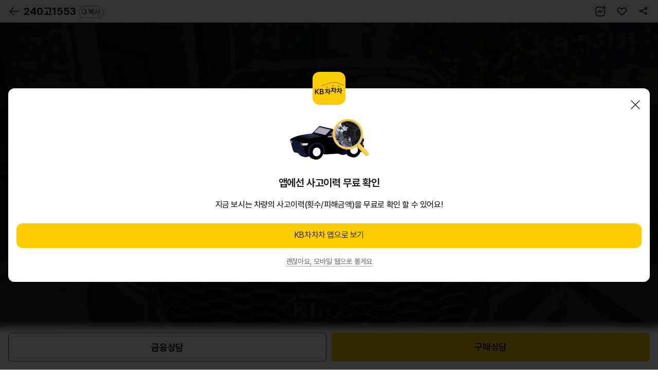

--- FILE ---
content_type: text/html; charset=UTF-8
request_url: https://m.kbchachacha.com/public/web/car/detail.kbc?carSeq=25752355
body_size: 280147
content:







<!doctype html>
<html lang="ko">
	<head>
<meta charset="utf-8">
<meta http-equiv="X-UA-Compatible" content="IE=edge,chrome=1">

<meta name="viewport" content="width=device-width,initial-scale=1.0,minimum-scale=1.0,maximum-scale=1.0,user-scalable=no,viewport-fit=cover">
<meta name="format-detection" content="telephone=no">














  






<meta name="facebook-domain-verification" content="t7nye2esd4340xhl7urd5hs7msy9ng" />

  
  
  
  
    <title>기아 더 뉴 쏘렌토 · 가솔린 · 대전 |
      매물번호(25752355) | KB차차차</title>
    <meta name="description"
          content="기아 더 뉴 쏘렌토 가솔린 대전 마스터 스페셜 (20년형)의 가격, 주행거리, 보험사고이력을 확인하세요.">

    
      
      
      
        <meta property="og:title" content="KB차차차 중고차" />
      
    
    <meta property="og:description"
          content="(240고1553)기아더 뉴 쏘렌토 2.0 T-GDI 2WD 마스터 스페셜 | 19년03월(20년형) | 99461km | 가솔린" />
    <meta property="og:image" content="https://img.kbchachacha.com/IMG/carimg/l/img05/img2575/25752355_6548009714357788.jpg?width=720" />
    <meta property="og:url" content="https://m.kbchachacha.com/public/web/car/detail.kbc?carSeq=25752355" />
    <meta name="robots" content="noimageindex">
  
  
  
  
  
  
  
  
  
  
  
  
  
  
  
  
  
  
  
  
  
  
  
  
  
  
  
  
  
  
  
  
  
  
  
  
  
  
  
  
  
  
  
  
  
  
  
  
  
  
  
  
  
  
  
  
  
  
  
  
  
  
  
  
  
  
  
  
  
  
  
  
  
  
  
  
  
  
  
  
  
  
  
  
  
  
  
  
  
  
  
  
  
  

<link rel="canonical" href="https://m.kbchachacha.com/public/web/car/detail.kbc?carSeq=25752355">
<meta property="og:type" content="website"/>
<meta property="og:locale" content="ko_KR"/>

<link refl="shortcut icon" href="/favicon.ico" type="image/x-icon">
<link rel="icon" href="/favicon.ico" type="image/x-icon">

<script language="javascript">
	var IMAGE_HOST = "https://img.kbchachacha.com";
</script>


<link rel="stylesheet" href="/css/common-9c9cd34fe06fe2dc91622c6a6ae8e5ac.css">
<link rel="stylesheet" href="/css/style-edc65316d342af5a228e9033feb514f4.css">

<!-- <link rel="apple-touch-icon" href="/images/main/home_icon.png" /> -->  <!-- 아이폰 -->
<!-- <link rel="shortcut icon" href="/images/main/home_icon.png" /> -->  <!-- 안드로이드 -->

<script type="text/javascript" src="/vendor/jquery/v2.2.4/jquery.min.js"></script>
<script type="text/javascript" src="/vendor/form/v3.5.1/jquery.form.js"></script>

<!-- 공통헤더 -->




<script>
	<!-- Google Tag Manager -->
 	(function(w,d,s,l,i){w[l]=w[l]||[];w[l].push({'gtm.start':
		new Date().getTime(),event:'gtm.js'});var f=d.getElementsByTagName(s)[0],
		j=d.createElement(s),dl=l!='dataLayer'?'&l='+l:'';j.async=true;j.src=
		'https://www.googletagmanager.com/gtm.js?id='+i+dl;f.parentNode.insertBefore(j,f);
		})(window,document,'script','dataLayer','GTM-K2T78L4'); 
	<!-- End Google Tag Manager -->
</script>

<!-- Meta Pixel Code -->
<script>
!function(f,b,e,v,n,t,s)
{if(f.fbq)return;n=f.fbq=function(){n.callMethod?
n.callMethod.apply(n,arguments):n.queue.push(arguments)};
if(!f._fbq)f._fbq=n;n.push=n;n.loaded=!0;n.version='2.0';
n.queue=[];t=b.createElement(e);t.async=!0;
t.src=v;s=b.getElementsByTagName(e)[0];
s.parentNode.insertBefore(t,s)}(window, document,'script',
'https://connect.facebook.net/en_US/fbevents.js');
fbq('init', '293685291017398');
fbq('track', 'PageView');
</script>
<noscript><img height="1" width="1" style="display:none"
src="https://www.facebook.com/tr?id=293685291017398&ev=PageView&noscript=1"
/></noscript>
<!-- End Meta Pixel Code -->


<script type="text/javascript" charset="UTF-8" src="//t1.daumcdn.net/kas/static/kp.js" async="true" defer="defer"></script>
<script type="text/javascript">
window.addEventListener('load',function(){
	kakaoPixel('2080964513855981054').pageView();
});
</script>

<!-- Naver Tag -->
<script type="text/javascript" src="//wcs.naver.net/wcslog.js" async="true" defer="defer"></script>
<script type="text/javascript">
window.addEventListener('load', function() {
	if(!wcs_add) var wcs_add = {};
	wcs_add["wa"] = "s_265657c609b1";
	if (!_nasa) var _nasa={};
	if (window.wcs) {
		wcs.inflow("m.kbchachacha.com");
		wcs_do(_nasa);
	}
});
</script>
<!-- End Naver Tag  -->

<!-- Criteo 로더 파일 -->
<script type="text/javascript" src="//dynamic.criteo.com/js/ld/ld.js?a=43953" async="true"></script>
<!-- END Criteo 로더 파일 -->


<!-- GA4 스크립트 파일 -->




	
<!-- MM GA4 script -->
<script>
	var ga4_env = "";
	if (window.AnalyticsWebInterface) {
		ga4_env = "aos";
	} else if (window.webkit && window.webkit.messageHandlers
			&& window.webkit.messageHandlers.firebase) {
		ga4_env = "ios";
	} else {
		ga4_env = "web";
	}
	var logEvent = function(name, params) {
		if (!name) {
			console.warn('name이 없습니다.');
			return false;
		}
		if (ga4_env == "aos") {
			window.AnalyticsWebInterface.logEvent(name, JSON.stringify(params));
		} else if (ga4_env == "ios") {
			var message = {
				event : 'logEvent',
				name : name,
				parameters : params
			};
			window.webkit.messageHandlers.firebase.postMessage(message);
		} else {
			window.dataLayer4 = window.dataLayer4 || [];
			dataLayer4.push({
				parameters : null
			});
			window.dataLayer4.push({
				event : "custom_event",
				event_name : name,
				parameters : params
			});
		}
		return { name, params };
	}
	
	var ecommerceLogEvent = function(name, params) {
		if (!name || !params) {
			return;
		}
		if (ga4_env == "aos") {
			window.AnalyticsWebInterface.ecommerceLogEvent(name, JSON
					.stringify(params));
		} else if (ga4_env == "ios") {
			var message = {
				event : 'ecommerceLogEvent',
				name : name,
				parameters : params
			};
			window.webkit.messageHandlers.firebase.postMessage(message);
		} else {
			window.dataLayer4 = window.dataLayer4 || [];
			dataLayer4.push({
				ecommerce : null
			});
			window.dataLayer4.push({
				event : "ecommerce_event",
				event_name : name,
				ecommerce : params
			});
		}
	}
</script>

<script>
// GA4 설정 변수
var ga4_defaultObj = {};
var ga4_upObj = {};
var gtm_id = "GTM-MWZLKV9V"; //  MWEB GTM 컨테이너 ID
var ga4_login_yn_val ="";
var ga4_user_category_val ="";

function ga4_undefinedNullToEmpty(str){
	return str===undefined||str===null?"":str;
}

 
 
 	ga4_login_yn_val = "n";
 	ga4_user_category_val = "비로그인";
 

// 기본 파라미터 설정
window.ga4_defaultObj = window.ga4_defaultObj || {};

var ga4_defaultObj = {
	login_yn : ga4_login_yn_val, // Ex) 'y' | 'n'
	user_category : ga4_user_category_val // Ex) '비로그인' | '일반' | '딜러' |'상사'
	//, app_push_yn : {{앱푸쉬 동의}} // 사용자 앱푸시 동의 여부 Ex)'y' | 'n'
};
var ga4_memberNo = '';
var ga4_gender = '';
var ga4_birthDay = '';
var ga4_loginId = '';

//사용자 속성 설정
if(ga4_login_yn_val == "y"){
	ga4_memberNo = 	ga4_undefinedNullToEmpty('');
	ga4_gender = ga4_undefinedNullToEmpty('') == "038100"?"m":'f';
	ga4_birthDay = (ga4_undefinedNullToEmpty('')).toString().substring(0, 4);
	ga4_loginId = ga4_undefinedNullToEmpty('');

	window.ga4_upObj = window.ga4_upObj || {};
	var ga4_upObj = {
			user_id : ga4_memberNo, 
			gender : ga4_gender, 
			age : ga4_birthDay 
		};
}
	
window.dataLayer4 = window.dataLayer4 || [];
window.dataLayer4.push({parameters: ga4_defaultObj});
window.dataLayer4.push({parameters: ga4_upObj});


</script>
<!-- End MM GA4 script -->

<!-- Google Tag Manager GA4 -->
<script>
(function(w,d,s,l,i){w[l]=w[l]||[];w[l].push({'gtm.start':
new Date().getTime(),event:'gtm.js'});var f=d.getElementsByTagName(s)[0],
j=d.createElement(s),dl=l!='dataLayer'?'&l='+l:'';j.async=true;j.src=
'https://www.googletagmanager.com/gtm.js?id='+i+dl;f.parentNode.insertBefore(j,f);
})(window,document,'script','dataLayer4',gtm_id);
</script>
<!-- End Google Tag Manager GA4 -->

<script type="text/javascript" src="/js/common.eventTracker-002f67252a41d803de4ac5c212484893.js"></script>
<!-- END GA4 스크립트 파일 -->

<!-- 약관 스크립트 파일 -->




	

<!-- END 약관 스크립트 파일 -->

<!--// 공통헤더 -->


</head>
<body>

    






<!-- Google Tag Manager (noscript) -->

<noscript><iframe src="https://www.googletagmanager.com/ns.html?id=GTM-K2T78L4"
height="0" width="0" style="display:none;visibility:hidden"></iframe></noscript>

<!-- End Google Tag Manager (noscript) -->

<!-- Google Tag Manager (noscript) GA4-->





<!-- Google Tag Manager (noscript) GA4-->

<noscript><iframe src="https://www.googletagmanager.com/ns.html?id=GTM-MWZLKV9V"
height="0" width="0" style="display:none;visibility:hidden"></iframe></noscript>

<!-- End Google Tag Manager (noscript) GA4 -->

<!-- Taboola Pixel Code -->
<script type='text/javascript'>
  window._tfa = window._tfa || [];
  window._tfa.push({notify: 'event', name: 'page_view', id: 1792568});
  !function (t, f, a, x) {
         if (!document.getElementById(x)) {
            t.async = 1;t.src = a;t.id=x;f.parentNode.insertBefore(t, f);
         }
  }(document.createElement('script'),
  document.getElementsByTagName('script')[0],
  '//cdn.taboola.com/libtrc/unip/1792568/tfa.js',
  'tb_tfa_script');
</script>
<!-- End of Taboola Pixel Code -->

<!-- End Google Tag Manager (noscript) GA4 -->


<script language="javascript">

	var pageContext = "web";
	$(document).ready(function(){
		$("input:text").attr("autocomplete","off");
		
        //$(document).on("contextmenu", function(e){return false;});
        $(document).on("selectstart", function(e){return false;});
        $(document).on("dragstart", function(e){return false;});
	});
	
</script>

<!-- 컨텐츠 영역 -->











<script type="application/ld+json">
  { 
      "@context": "https://schema.org/",
      "@type": "Product",
      "name": "기아 더 뉴 쏘렌토 2.0 T-GDI 2WD 마스터 스페셜 (2020년형)",
      "image": ["https://img.kbchachacha.com/IMG/carimg/l/img05/img2575/25752355_6548009714357788.jpg","https://img.kbchachacha.com/IMG/carimg/l/img05/img2575/25752355_6548009539771405.jpg","https://img.kbchachacha.com/IMG/carimg/l/img05/img2575/25752355_6547988340414906.jpg","https://img.kbchachacha.com/IMG/carimg/l/img05/img2575/25752355_6547989079579407.jpg","https://img.kbchachacha.com/IMG/carimg/l/img05/img2575/25752355_6547988514651183.jpg","https://img.kbchachacha.com/IMG/carimg/l/img05/img2575/25752355_6547988742692454.jpg","https://img.kbchachacha.com/IMG/carimg/l/img05/img2575/25752355_6547988907749566.jpg","https://img.kbchachacha.com/IMG/carimg/l/img05/img2575/25752355_6547989248240389.jpg","https://img.kbchachacha.com/IMG/carimg/l/img05/img2575/25752355_6547989427193647.jpg","https://img.kbchachacha.com/IMG/carimg/l/img05/img2575/25752355_6547986912865001.jpg","https://img.kbchachacha.com/IMG/carimg/l/img05/img2575/25752355_6548009895847987.jpg","https://img.kbchachacha.com/IMG/carimg/l/img05/img2575/25752355_6547987463056476.jpg","https://img.kbchachacha.com/IMG/carimg/l/img05/img2575/25752355_6548011698386266.jpg","https://img.kbchachacha.com/IMG/carimg/l/img05/img2575/25752355_6548011873765104.jpg","https://img.kbchachacha.com/IMG/carimg/l/img05/img2575/25752355_6548010427446048.jpg","https://img.kbchachacha.com/IMG/carimg/l/img05/img2575/25752355_6547987805785904.jpg","https://img.kbchachacha.com/IMG/carimg/l/img05/img2575/25752355_6547987291316060.jpg","https://img.kbchachacha.com/IMG/carimg/l/img05/img2575/25752355_6548010261766995.jpg","https://img.kbchachacha.com/IMG/carimg/l/img05/img2575/25752355_6548011167550350.jpg","https://img.kbchachacha.com/IMG/carimg/l/img05/img2575/25752355_6547987078552486.jpg","https://img.kbchachacha.com/IMG/carimg/l/img05/img2575/25752355_6548010995907544.jpg","https://img.kbchachacha.com/IMG/carimg/l/img05/img2575/25752355_6548010781406713.jpg","https://img.kbchachacha.com/IMG/carimg/l/img05/img2575/25752355_6548010604926417.jpg","https://img.kbchachacha.com/IMG/carimg/l/img05/img2575/25752355_6548010072896445.jpg","https://img.kbchachacha.com/IMG/carimg/l/img05/img2575/25752355_6547987632489038.jpg","https://img.kbchachacha.com/IMG/carimg/l/img05/img2575/25752355_6548011337823400.jpg","https://img.kbchachacha.com/IMG/carimg/l/img05/img2575/25752355_6548011508937401.jpg","https://img.kbchachacha.com/IMG/carimg/l/img05/img2575/25752355_6547987969123414.jpg","https://img.kbchachacha.com/IMG/carimg/l/img05/img2575/25752355_6547988136587934.jpg"],
      "description": "대전 지역 거래 기아 더 뉴 쏘렌토 2.0 T-GDI 2WD 마스터 스페셜 (2020년형)의 가격, 연비, 주행거리, 보험사고이력을 확인하세요.",
      "brand": {
        "@type": "Brand",
        "name": "기아"
      },
  

  "offers": {
        "@type": "Offer",
        "url": "https://m.kbchachacha.com/public/web/car/detail.kbc?carSeq=25752355",
  
    "priceCurrency": "KRW",
    "price": "23500000",
  

  "itemCondition": "https://schema.org/UsedCondition",
        "availability": "https://schema.org/InStock"
      }
    }
</script>


<!-- Enliple Tracker Start -->
<script type="text/javascript">
  var ENP_VAR = {
    collect: {},
    conversion: { product: [] }
  };
  var enlipleTracker = {
    productCode: '25752355',
    productName: '기아 더 뉴 쏘렌토 2.0 T-GDI 2WD 마스터 스페셜',
    price: '0',
    soldOut: 'Y',
    imageUrl: 'https://img.kbchachacha.com/IMG/carimg/l/img05/img2575/25752355_6548009714357788.jpg?width=720',
    topCategory: '쏘렌토',
    adState: "030170",
    sellAmtGbn: "030170"
  }


  if (enlipleTracker.adState == "030160") {
    enlipleTracker.soldOut = "N";
  }

  if (!(enlipleTracker.sellAmtGbn == "109110" || enlipleTracker.sellAmtGbn == "109120")) {
    //현금판매
    enlipleTracker.price = "2350" * 10000;
  }


  ENP_VAR.collect.productCode = enlipleTracker.productCode;
  ENP_VAR.collect.productName = enlipleTracker.productName;
  ENP_VAR.collect.price = enlipleTracker.price;
  ENP_VAR.collect.dcPrice = '';
  ENP_VAR.collect.soldOut = enlipleTracker.soldOut;
  ENP_VAR.collect.imageUrl = enlipleTracker.imageUrl;
  ENP_VAR.collect.secondImageUrl = '';
  ENP_VAR.collect.thirdImageUrl = '';
  ENP_VAR.collect.fourthImageUrl = '';
  ENP_VAR.collect.topCategory = enlipleTracker.topCategory;
  ENP_VAR.collect.firstSubCategory = '';
  ENP_VAR.collect.secondSubCategory = '';
  ENP_VAR.collect.thirdSubCategory = '';


  (function(a, g, e, n, t) {
    a.enp = a.enp || function() {
      (a.enp.q = a.enp.q || []).push(arguments)
    };
    n = g.createElement(e);
    n.async = !0;
    n.defer = !0;
    n.src = "https://cdn.megadata.co.kr/dist/prod/enp_tracker_self_hosted.min.js";
    t = g.getElementsByTagName(e)[0];
    t.parentNode.insertBefore(n, t)
  })(window, document, "script");
  /* 상품수집 */
  enp('create', 'collect', 'kbchachacha1', { device: 'M' });


  // 상품 - 매물상세 진입
  window.criteo_q = window.criteo_q || [];
  var deviceType = /iPad/.test(navigator.userAgent) ? "t" : /Mobile|iP(hone|od)|Android|BlackBerry|IEMobile|Silk/.test(navigator.userAgent) ? "m" : "d";window.criteo_q.push( { event: "setAccount", account: 43953}, 
    { event: "setAccount", account: 43953}, 
    { event: "setEmail", email: "" }, 
    { event: "setZipcode", zipcode: "" }, 
    { event: "setSiteType", type: deviceType}, 
    { event: "viewItem", item: "25752355" }
  );
</script>


<link ref="preload" as="image" href="https://img.kbchachacha.com/IMG/carimg/l/img05/img2575/25752355_6548009714357788.jpg?width=720">

<script type="text/javascript" src="/vendor/jquery-ui/v1.12.1/jquery-ui.min.js"></script>
<script type="text/javascript" src="/js/kbcstorage.web-adapter-da17c5889baf1c75b345da835e46153a.js"></script>
<script type="text/javascript" src="/js/kbcstorage-2069aeac1392c44b319d333bc2dcbea8.js"></script>
<script type="text/javascript" src="/js/utils-1c1ab3259889448a3457577a2abfd5ce.js"></script>
<script type="text/javascript" src="/js/common-f0de324da66fbe7468cbc7702fe10710.js"></script>
<script type="text/javascript" src="/js/common.code-94c6374b3cf68df979586d9708b8e774.js"></script>
<script type="text/javascript" src="/js/common.layer-c36b4bb78681c26ad2b106d377a273ed.js"></script>
<script type="text/javascript" src="/js/image.path-4755b4e8d3208101d393b440d9583f60.js"></script>
<script type="text/javascript" src="/js/common.car-7eef4a7143b4702458a66b5a8c589fe9.js"></script>
<script type="text/javascript" src="/js/call.type-a44ebd93f8e065f59880947800d11f45.js"></script>
<script type="text/javascript" src="/js/common.validator-8856b601c9c99d2d5aebb9e2eeea2a18.js"></script>
<script type="text/javascript" src="/js/common.banner.web-0b23aecbf31fafeb02addb5ccf4fad77.js"></script>
<script type="text/javascript" defer src="/js/lib/swiper/v7.0.9/js/swiper-bundle-0c872e15fd5ee546f0d05cf35165fa2f.js"></script>
<script type="text/javascript" defer src="/UIDev/resources/js/common.js"></script>
<script type="text/javascript" src="/js/osinfo-d9014157eef10f401044154e722e9230.js"></script>
<script type="text/javascript" src="/js/app_install-fec45a0c79638b7d55f44b9ca844b808.js"></script>
<script type="text/javascript" src="/js/sns.login-3900370c685e81c081cc00ca37342f06.js"></script>

<link rel="stylesheet" href="/vendor/swiper/v4.5.0/css/swiper.min.css">
<link rel="stylesheet" href="/css/buy_detail-51b0e79b3f04b4c9af2ec492a43eb1ff.css">

<script type="module">
  import * as MODULE_CAR_VIDEO from '/js/views/video/carVideo-27e73acd0b9a17fabe0f6b11e0b414ec.js';
  window.MODULE_CAR_VIDEO = MODULE_CAR_VIDEO;
</script>


  
  
    
  


<div id="wrap" class="wrap-area">
  <div class="header buy-header-p header-fix type-new">
    <!-- [D] type-new 클래스 추가 -->
    <!-- [20240202] 헤더 복사기능 추가 -->
    <a id="btnBack" class="pre-page"></a>
    <h1 class="header-txt">
      <a href="javascript:void(0);" class="header-txt-link">
        
          
          240고1553
        
        <span class="btn-copy" id="carNumCopy"><span>복사</span></span>
      </a>
    </h1>
    <!-- // [20240202] 헤더 복사기능 추가 -->
    <div class="btn-top btn-top-dt">
      <a id="numberOfCar2" class="number"><span class="blind">숫자로 보기</span></a>
      <a id="btnWish"
         class="interest "></a>
      <a id="btnShare" class="share"><span class="blind">공유</span></a>
    </div>
    <!-- [D] 차량정보 영역 추가(header__more-area) -->
    <div class="header__more-area">
      <div class="mark-area">
        <span class="mark-area__tag">19년03월(20년형)</span> <span
        class="mark-area__tag">99,461km</span> <span
        class="mark-area__tag">가솔린</span> <span
        class="mark-area__tag">대전</span>
      </div>
      <strong class="cost-highlight"> 
        
        
        
						<span>2,350</span> 만원
        
      
      </strong>
      
    </div>
  </div>

  <!-- N $$$$$ -->
  <div id="container" class="buy buy-new">
    <section class="s-section s-carmd-info s-carmd-info-d section-detail">

      <div class="diag-link-wrap">
        
      </div>

      <div class="s-newcar-info mg-t0" style="background:none !important; background-color:black !important;">
        
          <div class="newcar-swiper">
            <div class="swiper-container swiper1">
              <div class="swiper-wrapper" id="divCarPhotoList">
                
                  
                  
                    
                      <div class="swiper-slide">
                        <div class="slide-img photo">
                          <img src="https://img.kbchachacha.com/IMG/carimg/l/img05/img2575/25752355_6548009714357788.jpg?width=720"
                               onerror="this.src='/images/common/noimage.jpg';" alt="차량 이미지">
                        </div>
                      </div>
                    
                    
                  
                
                  
                  
                    
                    
                      <div class="swiper-slide">
                        <div class="slide-img photo">
                          <img data-src="https://img.kbchachacha.com/IMG/carimg/l/img05/img2575/25752355_6548009539771405.jpg?width=720"
                               onerror="this.src='/images/common/noimage.jpg';" alt="차량 이미지" class="swiper-lazy">
                        </div>
                      </div>
                    
                  
                
                  
                  
                    
                    
                      <div class="swiper-slide">
                        <div class="slide-img photo">
                          <img data-src="https://img.kbchachacha.com/IMG/carimg/l/img05/img2575/25752355_6547988340414906.jpg?width=720"
                               onerror="this.src='/images/common/noimage.jpg';" alt="차량 이미지" class="swiper-lazy">
                        </div>
                      </div>
                    
                  
                
                  
                  
                    
                    
                      <div class="swiper-slide">
                        <div class="slide-img photo">
                          <img data-src="https://img.kbchachacha.com/IMG/carimg/l/img05/img2575/25752355_6547989079579407.jpg?width=720"
                               onerror="this.src='/images/common/noimage.jpg';" alt="차량 이미지" class="swiper-lazy">
                        </div>
                      </div>
                    
                  
                
                  
                  
                    
                    
                      <div class="swiper-slide">
                        <div class="slide-img photo">
                          <img data-src="https://img.kbchachacha.com/IMG/carimg/l/img05/img2575/25752355_6547988514651183.jpg?width=720"
                               onerror="this.src='/images/common/noimage.jpg';" alt="차량 이미지" class="swiper-lazy">
                        </div>
                      </div>
                    
                  
                
                  
                  
                    
                    
                      <div class="swiper-slide">
                        <div class="slide-img photo">
                          <img data-src="https://img.kbchachacha.com/IMG/carimg/l/img05/img2575/25752355_6547988742692454.jpg?width=720"
                               onerror="this.src='/images/common/noimage.jpg';" alt="차량 이미지" class="swiper-lazy">
                        </div>
                      </div>
                    
                  
                
                  
                  
                    
                    
                      <div class="swiper-slide">
                        <div class="slide-img photo">
                          <img data-src="https://img.kbchachacha.com/IMG/carimg/l/img05/img2575/25752355_6547988907749566.jpg?width=720"
                               onerror="this.src='/images/common/noimage.jpg';" alt="차량 이미지" class="swiper-lazy">
                        </div>
                      </div>
                    
                  
                
                  
                  
                    
                    
                      <div class="swiper-slide">
                        <div class="slide-img photo">
                          <img data-src="https://img.kbchachacha.com/IMG/carimg/l/img05/img2575/25752355_6547989248240389.jpg?width=720"
                               onerror="this.src='/images/common/noimage.jpg';" alt="차량 이미지" class="swiper-lazy">
                        </div>
                      </div>
                    
                  
                
                  
                  
                    
                    
                      <div class="swiper-slide">
                        <div class="slide-img photo">
                          <img data-src="https://img.kbchachacha.com/IMG/carimg/l/img05/img2575/25752355_6547989427193647.jpg?width=720"
                               onerror="this.src='/images/common/noimage.jpg';" alt="차량 이미지" class="swiper-lazy">
                        </div>
                      </div>
                    
                  
                
                  
                  
                    
                    
                      <div class="swiper-slide">
                        <div class="slide-img photo">
                          <img data-src="https://img.kbchachacha.com/IMG/carimg/l/img05/img2575/25752355_6547986912865001.jpg?width=720"
                               onerror="this.src='/images/common/noimage.jpg';" alt="차량 이미지" class="swiper-lazy">
                        </div>
                      </div>
                    
                  
                
                  
                  
                    
                    
                      <div class="swiper-slide">
                        <div class="slide-img photo">
                          <img data-src="https://img.kbchachacha.com/IMG/carimg/l/img05/img2575/25752355_6548009895847987.jpg?width=720"
                               onerror="this.src='/images/common/noimage.jpg';" alt="차량 이미지" class="swiper-lazy">
                        </div>
                      </div>
                    
                  
                
                  
                  
                    
                    
                      <div class="swiper-slide">
                        <div class="slide-img photo">
                          <img data-src="https://img.kbchachacha.com/IMG/carimg/l/img05/img2575/25752355_6547987463056476.jpg?width=720"
                               onerror="this.src='/images/common/noimage.jpg';" alt="차량 이미지" class="swiper-lazy">
                        </div>
                      </div>
                    
                  
                
                  
                  
                    
                    
                      <div class="swiper-slide">
                        <div class="slide-img photo">
                          <img data-src="https://img.kbchachacha.com/IMG/carimg/l/img05/img2575/25752355_6548011698386266.jpg?width=720"
                               onerror="this.src='/images/common/noimage.jpg';" alt="차량 이미지" class="swiper-lazy">
                        </div>
                      </div>
                    
                  
                
                  
                  
                    
                    
                      <div class="swiper-slide">
                        <div class="slide-img photo">
                          <img data-src="https://img.kbchachacha.com/IMG/carimg/l/img05/img2575/25752355_6548011873765104.jpg?width=720"
                               onerror="this.src='/images/common/noimage.jpg';" alt="차량 이미지" class="swiper-lazy">
                        </div>
                      </div>
                    
                  
                
                  
                  
                    
                    
                      <div class="swiper-slide">
                        <div class="slide-img photo">
                          <img data-src="https://img.kbchachacha.com/IMG/carimg/l/img05/img2575/25752355_6548010427446048.jpg?width=720"
                               onerror="this.src='/images/common/noimage.jpg';" alt="차량 이미지" class="swiper-lazy">
                        </div>
                      </div>
                    
                  
                
                  
                  
                    
                    
                      <div class="swiper-slide">
                        <div class="slide-img photo">
                          <img data-src="https://img.kbchachacha.com/IMG/carimg/l/img05/img2575/25752355_6547987805785904.jpg?width=720"
                               onerror="this.src='/images/common/noimage.jpg';" alt="차량 이미지" class="swiper-lazy">
                        </div>
                      </div>
                    
                  
                
                  
                  
                    
                    
                      <div class="swiper-slide">
                        <div class="slide-img photo">
                          <img data-src="https://img.kbchachacha.com/IMG/carimg/l/img05/img2575/25752355_6547987291316060.jpg?width=720"
                               onerror="this.src='/images/common/noimage.jpg';" alt="차량 이미지" class="swiper-lazy">
                        </div>
                      </div>
                    
                  
                
                  
                  
                    
                    
                      <div class="swiper-slide">
                        <div class="slide-img photo">
                          <img data-src="https://img.kbchachacha.com/IMG/carimg/l/img05/img2575/25752355_6548010261766995.jpg?width=720"
                               onerror="this.src='/images/common/noimage.jpg';" alt="차량 이미지" class="swiper-lazy">
                        </div>
                      </div>
                    
                  
                
                  
                  
                    
                    
                      <div class="swiper-slide">
                        <div class="slide-img photo">
                          <img data-src="https://img.kbchachacha.com/IMG/carimg/l/img05/img2575/25752355_6548011167550350.jpg?width=720"
                               onerror="this.src='/images/common/noimage.jpg';" alt="차량 이미지" class="swiper-lazy">
                        </div>
                      </div>
                    
                  
                
                  
                  
                    
                    
                      <div class="swiper-slide">
                        <div class="slide-img photo">
                          <img data-src="https://img.kbchachacha.com/IMG/carimg/l/img05/img2575/25752355_6547987078552486.jpg?width=720"
                               onerror="this.src='/images/common/noimage.jpg';" alt="차량 이미지" class="swiper-lazy">
                        </div>
                      </div>
                    
                  
                
                  
                  
                    
                    
                      <div class="swiper-slide">
                        <div class="slide-img photo">
                          <img data-src="https://img.kbchachacha.com/IMG/carimg/l/img05/img2575/25752355_6548010995907544.jpg?width=720"
                               onerror="this.src='/images/common/noimage.jpg';" alt="차량 이미지" class="swiper-lazy">
                        </div>
                      </div>
                    
                  
                
                  
                  
                    
                    
                      <div class="swiper-slide">
                        <div class="slide-img photo">
                          <img data-src="https://img.kbchachacha.com/IMG/carimg/l/img05/img2575/25752355_6548010781406713.jpg?width=720"
                               onerror="this.src='/images/common/noimage.jpg';" alt="차량 이미지" class="swiper-lazy">
                        </div>
                      </div>
                    
                  
                
                  
                  
                    
                    
                      <div class="swiper-slide">
                        <div class="slide-img photo">
                          <img data-src="https://img.kbchachacha.com/IMG/carimg/l/img05/img2575/25752355_6548010604926417.jpg?width=720"
                               onerror="this.src='/images/common/noimage.jpg';" alt="차량 이미지" class="swiper-lazy">
                        </div>
                      </div>
                    
                  
                
                  
                  
                    
                    
                      <div class="swiper-slide">
                        <div class="slide-img photo">
                          <img data-src="https://img.kbchachacha.com/IMG/carimg/l/img05/img2575/25752355_6548010072896445.jpg?width=720"
                               onerror="this.src='/images/common/noimage.jpg';" alt="차량 이미지" class="swiper-lazy">
                        </div>
                      </div>
                    
                  
                
                  
                  
                    
                    
                      <div class="swiper-slide">
                        <div class="slide-img photo">
                          <img data-src="https://img.kbchachacha.com/IMG/carimg/l/img05/img2575/25752355_6547987632489038.jpg?width=720"
                               onerror="this.src='/images/common/noimage.jpg';" alt="차량 이미지" class="swiper-lazy">
                        </div>
                      </div>
                    
                  
                
                  
                  
                    
                    
                      <div class="swiper-slide">
                        <div class="slide-img photo">
                          <img data-src="https://img.kbchachacha.com/IMG/carimg/l/img05/img2575/25752355_6548011337823400.jpg?width=720"
                               onerror="this.src='/images/common/noimage.jpg';" alt="차량 이미지" class="swiper-lazy">
                        </div>
                      </div>
                    
                  
                
                  
                  
                    
                    
                      <div class="swiper-slide">
                        <div class="slide-img photo">
                          <img data-src="https://img.kbchachacha.com/IMG/carimg/l/img05/img2575/25752355_6548011508937401.jpg?width=720"
                               onerror="this.src='/images/common/noimage.jpg';" alt="차량 이미지" class="swiper-lazy">
                        </div>
                      </div>
                    
                  
                
                  
                  
                    
                    
                      <div class="swiper-slide">
                        <div class="slide-img photo">
                          <img data-src="https://img.kbchachacha.com/IMG/carimg/l/img05/img2575/25752355_6547987969123414.jpg?width=720"
                               onerror="this.src='/images/common/noimage.jpg';" alt="차량 이미지" class="swiper-lazy">
                        </div>
                      </div>
                    
                  
                
                  
                  
                    
                    
                      <div class="swiper-slide">
                        <div class="slide-img photo">
                          <img data-src="https://img.kbchachacha.com/IMG/carimg/l/img05/img2575/25752355_6547988136587934.jpg?width=720"
                               onerror="this.src='/images/common/noimage.jpg';" alt="차량 이미지" class="swiper-lazy">
                        </div>
                      </div>
                    
                  
                
              </div>

              <!--실차주, kb 인증-->

			<div class="badge-group">
					
				
				
				
				
			</div>
					
              <!-- // 실차주, kb 인증-->
              

            </div>
            <div class="rolling-info type-new">
              <!-- [20221208] type-new 클래스 추가 -->
              <div class="rolling-info__track" id="divRollingList"></div>

              <div class="swiper-pagination swiper-pagination--car-img type-new-swiper-pagination"></div>
            </div>
            <script language="javascript">
              $(function() {
                var arrCarService = [];
                
                
                arrCarService.push("헛걸음보상서비스 대상 차량입니다.");
                
                $("#divCarPhotoList").find("div.slide-img").each(function(key, val) {
                  var rollingStr = "";
                  var text = arrCarService[key];
                  text = $util.undefinedNullToEmpty(text);
                  if (text != "") {
                    if (text.includes("진단")) {
                      if (key == 0) {
                        rollingStr += '<div class="rolling-info__panel rolling-info__panel--current">';
                        rollingStr += '		<strong>' + text + '</strong>';
                        rollingStr += '</div>';
                      } else {
                        rollingStr += '<div class="rolling-info__panel">';
                        rollingStr += '		<strong>' + text + '</strong>';
                        rollingStr += '</div>';
                      }
                    } else {
                      if (key == 0) {
                        rollingStr += '<div class="rolling-info__panel rolling-info__panel--current">';
                        rollingStr += '		<span>' + text + '</span>';
                        rollingStr += '</div>';
                      } else {
                        rollingStr += '<div class="rolling-info__panel">';
                        rollingStr += '		<span>' + text + '</span>';
                        rollingStr += '</div>';
                      }

                    }


                    $("#divRollingList").append(rollingStr);
                  }
                });
              });
            </script>

          </div>
          
            <!-- 판매완료 -->
            <div class="soldout-dim">
              <div class="dim-txt">판매가 완료된 차량입니다.</div>
            </div>
            <!-- // 판매완료 -->
          
        
      </div>
    </section>

    <div class="pd-container">
    		
      <section class="car-intro type-new">
        <div class="car-intro__name-area">
          <h2 class="car-intro__name">기아
            더 뉴 쏘렌토 2.0 T-GDI 2WD 마스터 스페셜</h2>
          <div class="mark-area">
            <span class="mark-area__tag">19년03월(20년형)</span>
            <span class="mark-area__tag">99,461km</span> <span
            class="mark-area__tag">가솔린</span> <span
            class="mark-area__tag">대전</span>
          </div>
        </div>

        
          
          
          
            <!-- [D] 가격 -->
            <div class="car-intro__cost ui-inview">
              <div class="car-intro__cost-cont">
								<span class="car-intro__cost-highlight"> <strong>2,350</strong> 만원
								</span>
                
              </div>
              <div class="car-intro__cost-util">
                <a class="btn-txt" id="btnTotalBuyPriceCalc" data-tracker-id="공통_클릭"> <i
                  class="icon20 icon-calc"></i> <span>총 구매비용 계산</span>
                </a>
              </div>
            </div>
          
        
        
       	

        
          
          
            <!-- [D] KB보증 불가 시 case -->
            <div class="car-linkbox ui-inview">
              <div class="car-linkbox__item car-linkbox__item--check">
                <a name="btnCarCheckView1" data-tracker-id="공통_클릭" data-link-url="">
                  <span class="car-linkbox__tit"> 성능점검 </span>
                  <strong class="car-linkbox__desc"> 
                    
                      
                        
                        
                          0건
                        
                      
                    
                    
                  
                  </strong>
                </a>
              </div>
              <div class="car-linkbox__item car-linkbox__item--history">
                <a id="btnCarHistoryView1" data-tracker-id="공통_클릭">
                  <span class="car-linkbox__tit">보험이력</span>
                  <strong class="car-linkbox__desc"> 
                    
                    
                    
                      0건
                    
                  
                  </strong>
                </a>
              </div>
              <div class="car-linkbox__item car-linkbox__item-km">
                <a id="btnCarKmAnalysisView1" data-tracker-id="공통_클릭">
                  <span class="car-linkbox__tit">주행거리</span> 
                  
                  
                  
                  
                    <strong class="car-linkbox__desc">짧음</strong>
                  
                  
                
                </a>
              </div>
              
            </div>
            <!-- // [D] KB보증 불가 시 case -->
          
        

        <!-- [20240529] 리스진행 배너 추가 -->
        
        <!-- //[20240529] 리스진행 배너 추가 -->


        <!-- [20230911] 버튼 추가 -->
        <div class="btn-grid section-detail--cover mg-t10">
          <!-- <a href="#layerFinanceList" class="btn-base type-sub size-m layerBtm"  id="btnFinancialProductSearch" onclick="return false;"> -->
          
            
            
              <a class="btn-base type-sub size-m" onclick="return false;" data-tracker-id="보험료비교하기">
                <span>보험료 비교하기 </span>
              </a>
            
          
          
            
            
            
              <a class="btn-base type-sub size-m" data-tracker-id="대출상품보기" >
                <span>대출상품 보기</span>
              </a>
            
          
        </div>
      </section>

      <!-- Start of 차량정보 탭 -->
      <section class="s-section section-detail section-detail--info">
        <div class="detail-cont">
          <div class="tab-underbar2" id="tabBtnCarInfo">
            <ul>
              <li>
                <button class="active">옵션정보</button>
              </li>
              <li>
                <button class="">기본정보</button>
              </li>
              <li>
                <button class="">부가정보</button>
              </li>
            </ul>
          </div>
          <div class="tab-contents-wrap type-new" id="tabCarInfo">
            <div class="tab-content active">

              <ul class="option-area type-new">
				
					<li class="">
						<div class="option-area__icon">
							<img src="/images/sub/icon40Navigation.svg" alt="" />
						</div>
						<strong class="option-area__name">
							내비게이션
							<br />
							
								
									(순정)
								
								
								
							
						</strong>
					</li>
					
					<li class="disabled">
						<div class="option-area__icon">
							<img src="/images/sub/icon40Sunroof.svg" alt="" />
						</div>
						<strong class="option-area__name">
							선루프
							<br />
							
								
								
								
									(일반)
								
							
						</strong>
					</li>
					
					<li class="">
						<div class="option-area__icon">
							<img src="/images/sub/icon40CruiseControl.svg" alt="" />
						</div>
						<strong class="option-area__name">
							크루즈 컨트롤
							<br />
							
								
									(일반)
								
								
								
							
						</strong>
					</li>
					
					<li class="disabled">
						<div class="option-area__icon">
							<img src="/images/sub/icon40AutoLight.svg" alt="" />
						</div>
						<strong class="option-area__name">
							헤드램프
							<br />
							
								
								
								
									(LED)
								
							
						</strong>
					</li>
					
					<li class="">
						<div class="option-area__icon">
							<img src="/images/sub/icon40HandleHeatingWire.svg" alt="" />
						</div>
						<strong class="option-area__name">
							열선<br />스티어링 휠
						</strong>
					</li>
					
					<li class="">
						<div class="option-area__icon">
							<img src="/images/sub/icon40Sheet.svg" alt="" />
						</div>
						<strong class="option-area__name">
							통풍시트
							<br />
							(
							
								
									운전석
								
								
							
							,
							
								
									동승석
								
								
							
							)
						</strong>
					</li>
					
					<li class="">
						<div class="option-area__icon">
							<img src="/images/sub/icon40HeatedSeat.svg" alt="" />
						</div>
						<strong class="option-area__name">
							열선시트
							<br />
							(
							
								
									앞좌석
								
								
							
							,
							
								
									뒷좌석
								
								
							
							)
						</strong>
					</li>
					
					<li class="">
						<div class="option-area__icon">
							<img src="/images/sub/icon40ParkingSensor.svg" alt="" />
						</div>
						<strong class="option-area__name">
							주차감지센서
							<br />
							(
							
								
									후방
								
								
							
							,
							
								
									전방
								
								
							
							)
						</strong>
					</li>
					
					<li class="">
						<div class="option-area__icon">
							<img src="/images/sub/icon40display.svg" alt="" />
						</div>
						<strong class="option-area__name">
							헤드업<br />디스플레이
						</strong>
					</li>
					
					<li class="disabled">
						<div class="option-area__icon">
							<img src="/images/sub/icon40Aroundview.svg" alt="" />
						</div>
						<strong class="option-area__name">
							어라운드뷰
						</strong>
					</li>
					
					<li class="disabled">
						<div class="option-area__icon">
							<img src="/images/sub/icon40RearSideWarningSystem.svg" alt="" />
						</div>
						<strong class="option-area__name">
							후측방<br />경고시스템
						</strong>
					</li>
				
					<li class="">
						<div class="option-area__icon">
							<img src="/images/sub/icon40LaneDepartureWarning.svg" alt="" />
						</div>
						<strong class="option-area__name">
							차선이탈경보
						</strong>
					</li>
					
				</ul>              
              
              
              <div class="btn-grid">
                <a id="btnCarOptionView" class="btn-common layerBtm" data-tracker-id="모든옵션보기">모든 옵션 보기</a>
              </div>
              
              <ul class="notes-list">
				<li>실제 차량에 탑재된 옵션정보와 차이가 있을 수 있으니,<br />구매 전 판매자와 상담을 통해 장착 여부를 확인해 주세요.
				</li>
				<li>광고 등록 이후 판매자 요청 등으로 정보가 변경될 수 있습니다.</li>
			  </ul>
            </div>
            <div class="tab-content">
              <dl class="data-between mg-t15">
                <div>
                  <dt>차량번호</dt>
                  <dd>
                    240고1553
                  </dd>
                </div>
                <div>
                  <dt>연식</dt>
                  <dd>19년03월(20년형)</dd>
                </div>
                <div>
                  <dt>주행거리</dt>
                  <dd>
                    99,461
                    km
                  </dd>
                </div>
                <div>
                  <dt>연료</dt>
                  <dd>가솔린</dd>
                </div>
                <div>
                  <dt>변속기</dt>
                  <dd>오토</dd>
                </div>
                <div>
                  <dt>연비</dt>
                  <dd>
                    
                      
                      
                        정보없음
                      
                    
                  </dd>
                </div>
                <div>
                  <dt>차종</dt>
                  <dd>SUV</dd>
                </div>
                <div>
                  <dt>배기량</dt>
                  <dd>
                    1,998
                    cc
                  </dd>
                </div>
                <div>
                  <dt>차량 색상</dt>
                  <dd>회색</dd>
                </div>
                <div>
                  <dt>시트 색상</dt>
                  <dd>
                     
                      
                      
                      정보없음
                      
                    
                  </dd>
                </div>
                <div class="inner-divide">
                  <dt>세금미납</dt>
                  <dd>
                    
                      
                      
                        없음
                      
                      
                    
                  </dd>
                </div>
                <div>
                  <dt>압류</dt>
                  <dd>
                    
                      
                      
                        없음
                      
                      
                    
                  </dd>
                </div>
                <div>
                  <dt>저당</dt>
                  <dd>
                    
                      
                      
                        없음
                      
                      
                    
                  </dd>
                </div>
                <div class="inner-divide">
                  <dt>전손이력</dt>
                  <dd>
                    
                      
                      
                      
                        없음
                      
                    
                  </dd>
                </div>
                <div>
                  <dt>침수이력</dt>
                  <dd>
                    
                      
                      
                      
                        없음
                      
                    
                  </dd>
                </div>
                <div>
                  <dt>용도이력</dt>
                  <dd>
                    
                      
                      
                      
                        없음
                      
                    
                  </dd>
                </div>
                <div>
                  <dt>소유자변경</dt>
                  <dd>
                    
                      
                      
                        2회
                      
                      
                    
                  </dd>
                </div>
                <div>
                  <dt>제시번호</dt>
                  <dd>
                    
                      
                        2024019881
                      
                      
                    
                  </dd>
                </div>

              </dl>
              <hr class="popup-line mg-t10">

              <p class="txt-desc">차량 기본정보는 판매자가 직접 입력 또는 선택한 모델 정보를 기반하여
                보여집니다.</p>
            </div>
            <div class="tab-content">
              <div class="btn-option-notice gap-l">
                <a href="#layerWarrantyInsurance" class="btn-txt layerBtm">
                  <span class="txt-notice bul-notice">제조사 보증 및 책임보험 안내를 확인해주세요</span>
                  <span class="txt-more">
							안내보기
							<i class="icon16 icon-arrow-right-gray"></i>
						</span>
                </a>
              </div>
              <div class="etc-info-wrap">
                <div class="etc-info-util">
                  <a href="#" class="btn-txt view-all"><span>전체 펼쳐보기</span></a>
                </div>
                <div class="detail-cont etc-info">
                  <div class="etc-info-list">
                    
                      <dl id="carMakerAsWrap">
                        <dt>제조사 보증 : <span class="warranty_text"></span></dt>
                        <dd class="column">
                          
                            <div class="mg-b30" data-check="Y" data-warranty="보증종료">
                              <div class="w110">
                                차체/일반<br>
                                <span>
													(60,000Km / 3년)
												</span>
                              </div>
                              <strong>
                                  보증종료 / 보증종료
                              </strong>
                            </div>
                          

                          
                            <div class="mg-t30" data-check="Y" data-warranty="보증종료">
                              <div class="w110">
                                엔진/주요<br>
                                <span>
													(100,000Km / 5년)
												</span>
                              </div>
                              <strong>
                                  보증종료 / 보증종료
                              </strong>
                            </div>
                          

                          

                          
                        </dd>
                      </dl>
                      <script language="javascript">
                        $(function() {
                          var carMakerAsWarrantyCheck = "N";
                          var $carMakerAsWarrantyEl = $("#carMakerAsWrap");
                          $carMakerAsWarrantyEl.find("div[data-check='Y']").each(function(k, v) {
                            if ($(this).attr("data-warranty") != "보증종료") {
                              carMakerAsWarrantyCheck = "Y";
                            }
                          });

                          if (carMakerAsWarrantyCheck == "Y") {
                            $carMakerAsWarrantyEl.find("span.warranty_text").text("보증가능");
                          } else {
                            $carMakerAsWarrantyEl.find("span.warranty_text").text("보증종료");
                          }
                        });

                      </script>
                    
                    <dl>
                      <dt>
                        성능ㆍ상태점검 책임보험 : <span>보증가능</span>
                      </dt>
                      <dd class="align">
                        <div>
                          <strong>1개월 / 2천km</strong> 까지 <strong>엔진, 미션 보증</strong> <span>(상담
														시 판매자에게 꼭 확인하세요.)</span>
                        </div>
                      </dd>
                    </dl>
                    
                    <dl>
                      <dt>
                        조회수 : <span>380회</span>관심등록 : <span>1건</span>
                      </dt>
                      <dd class="graph">
                        <div class="cmm-graph-area">
                          <div class="bar-graph">
                            <strong>성별</strong>
                            <div class="gender" id="divAnalysisInfoGenderGraph">
                              <ul class="gategory">
                                <li>남자 <span data-gender="man">0%</span></li>
                                <li>여자 <span data-gender="woman">0%</span></li>
                              </ul>
                              <div class="graph">
                                <span class="man-graph" style="width: 0%;"></span>
                                <ul class="graph_num">
                                  <li>20</li>
                                  <li>40</li>
                                  <li>60</li>
                                  <li>80</li>
                                  <li>100</li>
                                </ul>
                              </div>
                            </div>
                          </div>
                          <div class="bar-graph mg-t15">
                            <strong>연령대</strong>
                            <div class="age">
                              <ul>
                                <li>
                                  <div class="age-tit">
                                    20대<span>6%</span>
                                  </div>
                                  <div class="graph">
																		<span class="age-p"
                                          style="width:6%;"></span>
                                  </div>
                                </li>
                                <li>
                                  <div class="age-tit">
                                    30대<span>24%</span>
                                  </div>
                                  <div class="graph">
																		<span class="age-p"
                                          style="width:24%;"></span>
                                  </div>
                                </li>
                                <li>
                                  <div class="age-tit">
                                    40대<span>36%</span>
                                  </div>
                                  <div class="graph">
																		<span class="age-p"
                                          style="width:36%;"></span>
                                  </div>
                                </li>
                                <li>
                                  <div class="age-tit">
                                    50대<span>34%</span>
                                  </div>
                                  <div class="graph">
																		<span class="age-p"
                                          style="width:34%;"></span>
                                  </div>
                                </li>
                              </ul>
                              <ul class="graph_num">
                                <li>20</li>
                                <li>40</li>
                                <li>60</li>
                                <li>80</li>
                                <li>100</li>
                              </ul>
                            </div>
                          </div>
                        </div>
                      </dd>
                    </dl>
                  </div>
                </div>
              </div>
            </div>
          </div>
          <!-- Start of 숫자로보는중고차 -->
          <a id="numberOfCar" class="rolling-banner" data-tracker-id="배너_숫자로보는중고차">
            <div class="balloon-area">
              <span class="txt-emoji">👀</span>숫자로 보는 중고차!
            </div>
            <div class="rollin-banner__wrapper">
              
                <div class="rolling-banner__item rolling-banner__item--current">
                  <div class="rolling-banner__cont">
                    이 차는 <strong>2019년 03월</strong>에 처음 만들어졌어요.
                  </div>
                  <i class="rolling-banner__icon"></i>
                </div>
              
              
                
                  <div
                    class="rolling-banner__item ">
                    <div class="rolling-banner__cont">
                      연평균 주행거리가 <strong>14,724km</strong>
                      
                        
                          으로 짧아요.
                        
                        
                      
                    </div>
                    <i class="rolling-banner__icon rolling-banner__icon--good"></i>
                  </div>
                
                
              
              <div
                class="rolling-banner__item ">
                <div class="rolling-banner__cont">
                  이 차의 <strong>5번째</strong> 소유주가 될 수 있어요.
                </div>
                <i class="rolling-banner__icon rolling-banner__icon--bad"></i>
              </div>
              
            </div>
          </a>
          <!-- // End of 숫자로보는중고차 -->
        </div>
      </section>
      <!-- // Start of 차량정보 탭 -->


      


      
        
      

      

      
        
        
        
          <!-- Start of 시세-->
          <section class="s-section section-detail">
            <div class="detail-tit">
              <!-- prettier-ignore -->
              <h3 class="detail-tit__subject">
                <!-- [20250421] UX라이팅 적용 -->
                AI 가 차량 시세를 측정했어요.
              </h3>
              <div class="detail-tit__util">
                <a name="btnCarMarketPriceView2" class="btn-txt" data-tracker-id="KB시세_상세정보_자세히"><span>자세히</span></a>
              </div>
            </div>
            <div class="ai-data ai-data--cmg">
	            <dl>
	              <dt>조회중인 차량 가격</dt>
	              <dd><strong>2,350만원</strong></dd>
	            </dl>
	            <dl>
	              <dt>적정범위</dt>
	              <dd>2,063~2,512만원</dd>
	            </dl>
	        </div>
	        <ul class="notes-list cmgt-0">
				<li>실거래 데이터를 학습한 AI 가 더욱 정확한 시세를 안내해 드려요.</li>			
			</ul>
          </section>
          <!-- // End of 시세 -->
        
      
      <!-- Start of 다이렉트보험 -->
      <section class="s-section section-detail">
        <div class="detail-tit">
          <!-- [20250519] [D] 'prettier-ignore 주석' 삭제하지 말아주세요 -->
          <!-- prettier-ignore -->
          <h3 class="detail-tit__subject">
            <!-- [20250421] UX라이팅 적용 -->
            <strong>대출이나 보험</strong>이 필요하다면?
          </h3>
        </div>
            
        <div class="detail-cont">

          <div class="banner-box banner-box--point">
            <div class="banner-box__icon">
              <i class="icon32 icon-coin"></i>
            </div>
            <div class="banner-box__cont">
              <div class="banner-box__desc">빠른 한도조회부터 대출까지 쉽게</div>
              <div class="banner-box__tit">
                맞춤 <strong>금융 상품</strong> 확인
              </div>
            </div>
            <div class="banner-box__btn-area">
              <span class="btn-round bg-yellow">보기</span>
            </div>
            <div class="balloon-area">모바일로 한번에</div>
            
              
              
                <a class="banner-box__link" data-tracker-id="맞춤금융상품확인">알아보기</a>
              
            

          </div>

          <div class="banner-box">
            <div class="banner-box__icon">
              <i class="icon32 icon-car-front"></i>
            </div>
            <div class="banner-box__cont">
              <div class="banner-box__desc">내차 구매전 미리 확인하는</div>
              <div class="banner-box__tit">
                <strong>다이렉트 보험료</strong> 비교
              </div>
            </div>
            <div class="banner-box__btn-area">
              <span class="btn-round bg-yellow">보기</span>
            </div>
            
              
              
                <a class="banner-box__link" data-tracker-id="다이렉트보험료비교">알아보기</a>
              
            
          </div>

        </div>
      </section>
      <!-- // Start of 다이렉트보험 -->

      <!-- Start of 서비스안내 -->
      <section class="s-section section-detail">
        <div class="detail-tit">
          <!-- [20250519] [D] 'prettier-ignore 주석' 삭제하지 말아주세요 -->
          <!-- prettier-ignore -->
          <h3 class="detail-tit__subject">
            <!-- [20250421] UX라이팅 적용 -->
            이런 <strong>서비스</strong>도 있어요.
          </h3>
        </div>

        <div class="detail-cont usedcar-service">
          <!-- as-is 동일:: 구조 변경 없음 -->
          <ul>
            
            <li class="reg-alarm" id="btnCarKeyword1" data-tracker-id="신규매물알림">
              <dl>
                <dt>신규매물알림</dt>
                <dd>새로운 매물이 등록되면 알려드려요.</dd>
              </dl>
            </li>
            
              <li name="btnFalsity1" class="reward" data-tracker-id="헛걸음보상">
                <dl>
                  <dt>헛걸음보상</dt>
                  <dd>방문예약한 차량이 없을 시 최대 20만원 보상해드려요.</dd>
                </dl>
              </li>
            
          </ul>

          
        </div>
      </section>
      <!-- // End of 다이렉트보험 -->

      
        
        

          <!-- Start of 딜러 정보 -->
          <section class="s-section section-detail">
            <div class="detail-tit">
              <h3 class="detail-tit__subject">
                <strong>어디로</strong> 사러가면 될까요?
              </h3>
            </div>
            <div class="detail-cont">
              <!-- [Case1-a] 딜러일 경우 -->
              <div class="detail-tit detail-tit--d2">
                <h4 class="detail-tit__subject">
                  <span>이연수</span> 
					
						
						
							딜러
						
				                      
                  <span class="score-area"> 
                  	<span class="score-area__bar" style="width: 60.0%">
	                  	<span class="blind">
	                  		60/100점</span>
	                  	</span>
					</span>
                </h4>
              </div>
              <div class="dealer-detail">
                <div class="manager-thumb">
                  <img src="https://img.kbchachacha.com/IMG/memberimg/5757406426435212.png"
                       onerror="$_COMMON.userImageError(this,'038100','19670703','260641');$(this).addClass('no-image');"
                       class="manager-thumb__image">
                </div>
                <div class="dealer-detail__cont">
                  <div class="dealer-detail__region">
                      대전 월평단지 <a
                    id="btnShopInfoView1" class="btn-help">
                    <!-- [D] 퍼블 확인용으로 layerBtm 클래스 추가한 것이라, 클래스 제거하고 as-is대로 진행하시면 됩니다. -->
                    <span class="blind">툴팁 열기</span>
                  </a>
                  </div>
                  <dl class="dealer-detail__status">
                    <div>
                      <dt>판매중</dt>
                      <dd>
                        14
                        대
                      </dd>
                    </div>
                    <div>
                      <dt>판매완료</dt>
                      <dd>
                        177
                        대
                      </dd>
                    </div>
                  </dl>
                </div>
                <div class="dealer-detail__util">
                  <a id="btnDealerHome1" class="btn-round bg-yellow size-l" data-tracker-id="딜러홈"><span>딜러홈<i
                    class="icon-arrow-r"></i></span></a>
                </div>
              </div>
              <!-- // [Case1-a] 딜러일 경우 -->
              <div class="btn-grid">
                <a id="btnCall2" class="btn-base type-normal size-l" data-tracker-id="전화연결"> <span>전화연결</span>
                </a> <a id="btnCarReservation" class="btn-base type-normal size-l" data-tracker-id="방문예약">
                <span>방문예약</span>
              </a>
              </div>

              <div class="dealer-box">
                <div class="dealer-box__cont" tabindex="0">
                  
                    
                      <p>안녕하세요 대전 월평동에 위치한 대동모터스 대표 이연수입니다. <br><br><br><br>■ 차량 설명<br><br><br>- 차량명 : 쏘렌토<br> <br>- 키로수 :99,000km<br><br>- 배기량 : 1998cc<br><br>- 연료 : 가솔린<br><br>- 변속기 : 자동<br><br>- 세부 옵션명 : 마스터스페셜 <br><br>- 연식 : 2019년 3월(등록)<br><br>- 색상 : 실키실버<br><br>- 기타  : 6개월1만km연장보증가능<br><br><br><br>■부가 설명<br><br>- 내용 : 고속도로 및 시내 주행 해봤습니다 잡소리 하나없이 상당히 조용합니다. <br><br>         : 외관은 전체적으로 상당히 깨끗하며 흠집또한 사진으로 보시다시피 없습니다.<br>           <br>         :  엔진 룸 및 실내,외 전부 깨끗하게 세차 했습니다.<br>   <br> <br>        ※ 중고차 딜러라 하는 말이 아닌 손님 입장에서 이 차량을 직접 보셔도 충분히 만족하실만한 차량으로 생각이 됩니다.  <br><br><br><br>■ 요즘 중고차 매물이 아닌 차량부터 다른 업체의 차량의 사진을찍어 가짜 매물을 파는 사기 딜러들이 많습니다.<br> 전부 실제로 차를 볼 수 있다해놓고 찾아가면 전부 실제로 차를 볼 수 있다해놓고 찾아가면 "사고가났다", "금방전에 계약금이 걸려 팔수가 없다","차를 볼려면 계약금을 달라"등 거짓말을 하며 다른차를 억지로 팔려고 합니다. 그런 딜러들에게 속지 마시고  이곳에 오시면 직접 차를 보고 결정 하실 수 있습니다.<br><br><br><br> - 연락처 : 위 안심번호로 연락을 주시면 저희 사장님께서 전화로 친절히 상담해주십니다. <br><br><br><br>   -오시는길  소요시간 :대전 갑천역 1,2번출구 출발시 도보로 약 15분 차로 5분<br><br>     :유성 시외버스터미널,유성 고속버스터미널에서 출발시 차로 10-15분<br><br>      : 대전 복합터미널에서 출발시 차로 약 30-40분 <br><br>       : 대전역에서 출발시 차로 30분 지하철로는 20분</p>
                    
                    
                  
                </div>
                <div class="btn-grid" style="display: none">
                  <button type="button" class="btn-base type-normal size-l"
                          onclick="typeof(detailUI)!=='undefined' && detailUI.dealerbox.toggle()">
                    <span>더보기</span>
                  </button>
                </div>
              </div>
              <p class="bul-notice">
                광고 내용에 제공되는 모든 정보는 <strong>판매자가 직접 입력 또는 선택한 모델정보를 기반하여
                보여집니다.</strong>
              </p>
              <p class="bul-notice">계약 전 실제 정보와 다른 부분이 있는지 확인해주세요.</p>
            </div>
          </section>
          <!-- // End of 딜러 정보 -->

        
      


      <!-- Start of 커뮤니티 -->
      
        <section class="s-section section-detail">
          <div class="detail-tit">
            <h4 class="detail-tit__subject">
              이 차 오너들의 <strong>의견은?</strong>
            </h4>
            <div class="detail-tit__util">
              <a id="btnBoardMore" class="btn-txt" data-tracker-id="커뮤니티_더보기"> <span>더보기</span>
              </a>
            </div>
          </div>
          <div class="tab-underbar2" id="tabBtnCommunity">
            <ul>
              
                <li>
                  <button class="active" data-type="community">커뮤니티</button>
                </li>
              
              
                <li>
                  <button class="" data-type="carlife">Car &
                    Life
                  </button>
                </li>
              
            </ul>
          </div>
          <div class="tab-contents-wrap type-new" id="tabCommunity">
            <div class="tab-content active">
              <div class="post-list">
                
                  <div class="post-item type-sub">
                    <div class="post-item-body">
                      
                        
                          
                          
                            <div class="post-thumb">
                              <img src="/IMG/carimg/l/img10/img2720/27203232_42158108474400378.jpeg?width=200"
                                   alt=""
                                   onerror="this.onerror=null; this.src='/images/icon/noimage_car.png';">
                            </div>
                          
                        
                      
                      
                      <div class="post-item-subject">
                        <div class="post-item-upper">
                          <strong class="txt-sub">용용죽겠지 </strong> <span
                          class="txt-sub">2025-07-15 10:30</span>
                        </div>
                        <strong class="subject-txt"> 1000만원 예산으로 쏘렌토 </strong>
                      </div>
                    </div>
                    <a
                      href="/public/web/community/commtalk/detail.kbc?postNo=115877"
                      title="게시글 이동" class="inner-link" data-tracker-id="커뮤니티_카라이프"></a>
                  </div>
                
                  <div class="post-item type-sub">
                    <div class="post-item-body">
                      
                        
                          
                          
                            <div class="post-thumb">
                              <img src="/IMG/carimg/l/img10/img2720/27205863_42213504512466841.jpg?width=200"
                                   alt=""
                                   onerror="this.onerror=null; this.src='/images/icon/noimage_car.png';">
                            </div>
                          
                        
                      
                      
                      <div class="post-item-subject">
                        <div class="post-item-upper">
                          <strong class="txt-sub">명품탕수육 </strong> <span
                          class="txt-sub">2025-07-10 12:22</span>
                        </div>
                        <strong class="subject-txt"> 지프 그랜드 체로키 추천?? </strong>
                      </div>
                    </div>
                    <a
                      href="/public/web/community/commtalk/detail.kbc?postNo=115829"
                      title="게시글 이동" class="inner-link" data-tracker-id="커뮤니티_카라이프"></a>
                  </div>
                
                  <div class="post-item type-sub">
                    <div class="post-item-body">
                      
                        
                          
                          
                            <div class="post-thumb">
                              <img src="/IMG/carimg/l/img02/img2692/26922180_35567585796180724.jpeg?width=200"
                                   alt=""
                                   onerror="this.onerror=null; this.src='/images/icon/noimage_car.png';">
                            </div>
                          
                        
                      
                      
                      <div class="post-item-subject">
                        <div class="post-item-upper">
                          <strong class="txt-sub">하58840 </strong> <span
                          class="txt-sub">2025-07-07 11:12</span>
                        </div>
                        <strong class="subject-txt"> 구입예정인데..차 상태가 궁금해요 </strong>
                      </div>
                    </div>
                    <a
                      href="/public/web/community/commtalk/detail.kbc?postNo=115680"
                      title="게시글 이동" class="inner-link" data-tracker-id="커뮤니티_카라이프"></a>
                  </div>
                
              </div>
            </div>
            <div class="tab-content">
              <div class="post-list">
                
                  <div class="post-item type-sub">
                    
                      

                      
                        <div class="post-item-body">
                          <div class="post-thumb">
                            <img
                              src="https://img.kbchachacha.com/IMG/board/magazine/41031/31257704726592068.jpg?width=200"
                              alt=""
                              onerror="this.onerror=null; this.src='/images/common/noimage_car.png'; this.closest('.post-thumb').classList.add('type-model');">
                          </div>
                          <div class="post-item-subject">
                            <div class="post-item-upper">
                              <strong class="txt-sub">매거진</strong> <span
                              class="txt-sub">2025-02-20</span>
                            </div>
                            <strong class="subject-txt"> 하이브리드 차량 순위와 연비 알아보기 - SUV편 </strong>
                          </div>
                        </div>
                        <a
                          href="/public/web/magazine/detail.kbc?magazineSeq=41031"
                          title="게시글 이동" class="inner-link" data-tracker-id="커뮤니티_카라이프"></a>
                      
                    
                  </div>
                
                  <div class="post-item type-sub">
                    
                      

                      
                        <div class="post-item-body">
                          <div class="post-thumb">
                            <img
                              src="https://img.kbchachacha.com/IMG/board/magazine/39531/25715674873335427.jpg?width=200"
                              alt=""
                              onerror="this.onerror=null; this.src='/images/common/noimage_car.png'; this.closest('.post-thumb').classList.add('type-model');">
                          </div>
                          <div class="post-item-subject">
                            <div class="post-item-upper">
                              <strong class="txt-sub">매거진</strong> <span
                              class="txt-sub">2024-12-18</span>
                            </div>
                            <strong class="subject-txt"> 2024년 중고차 판매량 1위는? 판매 증감률까지 한번에 </strong>
                          </div>
                        </div>
                        <a
                          href="/public/web/magazine/detail.kbc?magazineSeq=39531"
                          title="게시글 이동" class="inner-link" data-tracker-id="커뮤니티_카라이프"></a>
                      
                    
                  </div>
                
                  <div class="post-item type-sub">
                    
                      

                      
                        <div class="post-item-body">
                          <div class="post-thumb">
                            <img
                              src="https://img.kbchachacha.com/IMG/board/magazine/36230/11653812670097760.jpg?width=200"
                              alt=""
                              onerror="this.onerror=null; this.src='/images/common/noimage_car.png'; this.closest('.post-thumb').classList.add('type-model');">
                          </div>
                          <div class="post-item-subject">
                            <div class="post-item-upper">
                              <strong class="txt-sub">매거진</strong> <span
                              class="txt-sub">2024-07-08</span>
                            </div>
                            <strong class="subject-txt"> 중국 기술 등에 업은 르노 그랑 콜레오스 제원 총 정리 </strong>
                          </div>
                        </div>
                        <a
                          href="/public/web/magazine/detail.kbc?magazineSeq=36230"
                          title="게시글 이동" class="inner-link" data-tracker-id="커뮤니티_카라이프"></a>
                      
                    
                  </div>
                
              </div>
            </div>
          </div>
          <a
            href="/secured/web/community/regist.kbc?carSeq=25752355"
            class="link-more-box">
            <div class="link-more-box__icon">
              <i class="icon32 icon-plus"></i>
            </div>
            <div class="link-more-box__cont">
              <strong>쏘렌토 차주에게 물어보기</strong> <span>이
								차가 궁금하다면, 직접 타는 분들에게 물어보세요!</span>
            </div>
          </a>
          <div class="direct-bnr" id="divBanner1"></div>
        </section>
      
      <!--//  End of 커뮤니티 -->

      <!-- Start of 검색 추천 -->
      <section class="s-section section-detail">
        <div class="detail-tit">
          <!-- [20250519] [D] 'prettier-ignore 주석' 삭제하지 말아주세요 -->
          <!-- prettier-ignore -->
          <h3 class="detail-tit__subject">
            <!-- [20250421] UX라이팅 적용 -->
            <strong>함께 검색된 차량</strong>이예요.
          </h3>
        </div>
            
        <div class="detail-cont tg-srch">
          <div class="s-sellcar-list" id="divSamePriceCarList"></div>
          <div class="direct-bnr" id="divBanner2"></div>
        </div>
      </section>
      <!-- // End of 검색 추천 -->

      <!-- Start of 안내 -->
      <section class="s-section section-detail">
        <div class="detail-cont">
          <div class="cmm-txt-list cmm-txt-list-txtag type-new">
            
              
            










<div class="list-area">
	<div class="tit">중고차 대출안내</div>
	<div class="cmm-list-cnt">
		<ul class="cmm-bl-dash">
			<li>상품명: 다이렉트 오토론</li>
			<li>대출기간: 최소 12개월 ~ 최대 72개월</li>
			<li style="font-weight: bold;">
				대출금리: 최저 연  4.7% ~ 최고 연 16.9%<br>
				※ 개인신용평점에 따라 차등적용
			</li>
			<li>상환방법: 원리금균등분할상환</li>
			<li><strong class="font-w-b">연체 금리 : 대출금리 + 3% (법정 최고 금리 이내)</strong></li>
			<li>취급수수료: 없음</li>
			<li>중도상환수수료율: 최소 0.0% ~ 최대 2.0% (대출 기간에 따라 중도상환수수료 산식 별도 적용) (단, 대출계약성립일부터 3년 경과시 부과되지 않음)</li>
			<li>
				중도상환수수료산식
				<ul>
					<li>
						만기1년 이상<br>
						[중도상환원금 &times; 1%(부대비용) + 중도상환원금 &times; (중도상환수수료율 - 1%)  &times; 잔존기간 / (대출기간 - 30일)]
					</li>
					<li>
						만기1년 미만<br>
						[중도상환원금 &times; (중도상환수수료율) &times; 잔존기간<sup>※</sup> / (대출기간 - 30일)]<br>
						※ 30일 미만 상환시 대출 사용기간을 30일로 간주
					</li>
					<li>대출상품은 대출계약성립일부터 3년이 경과하여 중도상환시 중도상환수수료가 부과되지 않습니다.</li>
					<li>중도상환수수료율이 1% 미만일 경우, 만기 1년 미만의 산식을 적용합니다.</li>
				</ul>
			</li>
		</ul>
		<div class="list-area01">
			<h2 class="tit">추가필수안내</h2>
			<ul class="cmm-bl-dash">
				<li>대출실행 시 KB캐피탈 1순위 차량근저당 설정이 필수이며, 저당 설정비용은 당사에서 부담합니다.</li>
				<li>이자납입은 고객님과 계약 체결시 약정된 일자에 매월 납입하여야 합니다.</li>
				<li style="font-weight: bold">상환능력에 비해 대출금이 과도할 경우 귀하의 개인신용평점이 하락할 수 있습니다.</li>
				<li style="font-weight: bold">개인신용평점 하락시 금융거래와 관련된 불이익이 발생할 수 있습니다.</li>
				<li style="font-weight: bold">일정기간 원리금(대출금 또는 납부대금 등)을 연체할 경우 모든 원리금을 변제할 의무가 발생할 수 있습니다.</li>
				<li>고객님의 신용도와 차량상태, 당사 기준에 따라 한도, 승인여부가 차등 적용 또는 제한될 수 있습니다.</li>
				<li>금융소비자는 금소법 제19조 제1항에 따라 상품 또는 서비스에 대하여 설명을 받을 권리가 있으며, 그 설명을 듣고 내용을 충분히 이해한 후 거래하시기 바랍니다.</li>
				<li>대출 계약체결 전, 대출관련 상세사항은 상품설명서와 약관을 참조 바랍니다.</li>
				<li>당사는 법령 및 내부통제기준에 따른 광고 관련 절차를 준수하고 있습니다.</li>
				<li>고객에게 별도의 수수료를 요구하거나 수취할 수 없습니다.</li>
				<li>대출취급이 부적정한 경우(개인신용평점 낮음, 연체(단기포함)사유 발생 등) 대출이 제한될 수 있습니다.</li>
				<li>인지세는 당사와 고객이 각각 50%씩 부담합니다. (5천만원 이하 시 비과세)</li>
				<li>담보물건, 담보종류 등에 따라 대출조건이 차등적용되며 담보물이 부적합할 경우 대출이 제한될 수 있습니다.</li>
				
					
				<li>여신금융협회 심의필 : 제2025-L1h-00532호(2025.01.14~2026.01.13) </li>
					
					
				
				<li>정보제공 작성부서: KB캐피탈 중고차금융부</li>
			</ul>
		</div>
	</div>
</div>
            
              
            









<div class="list-area">
	<div class="tit">중고차 리스안내</div>
	<div class="cmm-list-cnt">
		<ul class="cmm-bl-dash">
			<li>리스기간: 최소 12개월 ~ 최대 60개월</li>
			<li>운용리스: 임차 성격의 상품으로서, 매월 납입하는 리스료에 대한 비용처리 가능, 만기시 차량 반납 / 매입 / 리스기간 연장 선택 가능</li>
			<li>
				금융리스: 대출 성격의 상품으로서 재무제표상 자산 및 부채로 계상되며, 이자 부분에 대한 비용처리 가능<br>
				<strong style="font-weight: bold;">※ 금융리스 약정금리: 최저 연 10.0% ~ 최대 연 14.5%</strong>
			</li>
			<li>리스대상고객: 개인, 개인사업자, 법인</li>
			<li style="font-weight: bold;">
				지연배상금률
				<ul>
					<li style="font-weight: bold;">운용리스: 연 20%</li>
					<li style="font-weight: bold;">금융리스: 약정금리 + 3%(법정 최고금리 이내)<br>단, 연체 발생 시점에 약정금리가 없는 경우는 아래의 사항을 적용함.</li>
					<li style="font-weight: bold;">
						약정금리는 상법상 상사법정이율과 상호금융 가계자금대출금리<sup>※</sup>중 높은 금리 적용
						<br>
						※ 한국은행에서 매월 발표하는 가장 최근의 비은행 금융기관 가중평균 대출금리(신규대출기준)
					</li>
				</ul>
			</li>
			<li>취급수수료: 없음</li>
			<li>
				규정손해배상금(차량중도매입시)
				<ul>
					<li>운용리스<br>미회수원금 &times; 규정손해배상금률 최고요율 20%  &times; (잔여기간 월수 / 리스기간 전체월수)</li>
					<li>금융리스<br>미회수원금 &times; 규정손해배상금률 최고요율 2%  &times; (잔여기간 월수 / 리스기간 전체월수)</li>
				</ul>
			</li>
			<li>
				중도해지손해배상금(차량중도반납시)
				<ul>
					<li>운용리스<br>미회수원금 &times; 중도해지 손해배상금률 (최대50%)</li>
					<li>금융리스: 차량반납불가</li>
				</ul>
			</li>
			<li>
				승계수수료<br>
				미회수원금 &times; 승계수수료 최고요율 1% &times; (잔여기간 월수 / 리스기간 전체월수) (승계수수료 최소금액 : 30만원, 최대금액 : 100만원)
			</li>
			<li>약정주행거리: 연 2만Km ~ 연 3만Km</li>
			<li>납부방식: 원리금균등분할상환</li>
			<li>
				기타
				<ul>
					<li>이용자명으로 등록할 경우에만 처분금지 가처분 조건 / 개별심사 결과에 따라 별도의 신용보강을 요청할 수 있습니다.</li>
					<li>차량 근저당 설정 진행 시 설정비는 당사부담이나, 설정 된 저당권을 말소하기 위한 비용은 고객님 부담입니다.</li>
					<li>고객님의 신용도에 따라 금리 및 한도는 차등 적용 될 수 있습니다.</li>
					<li>만기 시 차량을 매입하실 경우 고객님의 명의로 이전하는데 필요한 취득세 등의 제세공과금이 발생할 수 있으며, 이는 고객님이 부담하여야 합니다.</li>
					<li>운용리스의 경우, 만기 차량 반납 시 사고이력 또는 약정주행거리 초과에 따라 별도의 감가비용이 추가로 발생할 수 있습니다.</li>
					<li>리스 반납 시 유의사항을 꼭 확인하시기 바랍니다.</li>
				</ul>
			</li>
			<li>
				반납시 유의사항 안내<br>
				감가금액 적용안내: 리스계약기간 내 자동차 반환(중도, 만기)를 반환하는 경우 반환자동차의 상태 및 성능을 평가할 수 있습니다.
				평가 결과에 따라 반환시점의 자동차의 기대가치(혹은 중고차 시세_ 대비 감가사유 존재 시 고객에게 설명하고 동의를 받은 후, 감가금액을 청구할 수 있습니다.
			</li>
		</ul>
		<!--2020.09.23 수정-->
		<div class="list-area01">
			<h2 class="tit">추가필수안내</h2>
			<ul class="cmm-bl-dash">
				<li>리스 계약체결 전, 리스관련 상세사항은 상품설명서 및 약관을 참조바랍니다.</li>
				<li style="font-weight: bold;">상환능력에 비해 대출금이 과도할 경우, 귀하의 개인신용평점이 하락할 수 있습니다.</li>
				<li style="font-weight: bold;">개인신용평점 하락 시 금융거래와 관련된 불이익이 발생할 수 있습니다.</li>
				<li style="font-weight: bold;">일정기간 원리금(대출금 또는 납부대금 등)을 연체할 경우, 모든 원리금을 변제할 의무가 발생할 수 있습니다.</li>
				<li>고객님의 신용도와 차량상태, 당사 기준에 따라 한도, 승인여부가 차등 적용 또는 제한될 수 있습니다.</li>
				<li>담보물건, 담보종류 등에 따라 대출조건이 차등 적용되며 담보물이 부적합할 경우 대출이 제한될 수 있습니다.</li>
				<li>금융소비자는 금소법 제19조 제1항에 따라 상품 또는 서비스에 대하여 설명을 받을 권리가 있으며, 그 설명을 듣고 내용을 충분히 이해한 후 거래하시기 바랍니다.</li>
				<li>당사는 법령 및 내부통제기준에 따른 광고 관련 절차를 준수하고 있습니다.</li>
				<li>고객에게 별도의 수수료를 요구하거나 수취할 수 없습니다.</li>
				<li>대출취급이 부적정한 경우(개인신용평점 낮음, 연체(단기포함)사유 발생 등) 대출이 제한될 수 있습니다.</li>
				<li>리스 이용에 발생하는 인지세(1만원)는 당사가 부담합니다.</li>
				<li>(금융리스)이자는 약정된 일자에 매월 납입하여야 합니다.</li>
				<li>심의번호<br>여신금융협회 심의필 제 2025-C1h-06744호</li>
				<li>유효기간: 2025.05.22 ~ 2026.05.21</li>
				<li>정보제공 작성부서: KB캐피탈 중고차금융부</li>
			</ul>
		</div>
	</div>
</div>

            <p class="bul-notice">
              차량 광고(상품기본정보, 이미지, 옵션정보, 성능점검기록부, 차량설명 등)의 <strong>모든
              내용은 판매자가 직접 입력 또는 선택한 모델 정보를 기반하여 보여집니다.</strong>
            </p>
            <p class="bul-notice">차량 구매 시 광고 내용에 포함된 정보와 실제 차량,<br>차량등록증 원본, 성능점검기록부<strong>원본을 직접 확인한 후<br>계약을 진행해주세요.</strong></p>
            <p class="bul-notice">KB차차차는 광고등록 서비스 제공자로 실제 거래의 모든 책임은 판매자와 구매자에게 있음을 알려드립니다.
            </p>
            <a href="javascript:void(0);" id="btnCarFalsity" class="btn-txt"><span>허위매물
								신고</span></a>
          </div>
          <script>
            $(function() {
              $('.cmm-txt-list div.tit').on('click', function() {
                if ($(this).hasClass("on") == false) {
                  $('.cmm-txt-list div.tit').removeClass('on');
                  $(this).addClass("on");
                  $('.cmm-txt-list div.cmm-list-cnt').slideUp();
                  $(this).next().slideDown("fast");
                } else {
                  $(this).removeClass("on");
                  $(this).next().slideUp("fast");
                }
              });
            });
          </script>
        </div>
      </section>
      <!-- // End of 안내 -->
    </div>

    
      
      
      
        
          
          
            <div class="btn-grid bottom-fixed">
              <a class="btn-base size-xl type-secondary" data-tracker-id="금융상담"><span>금융상담</span></a>
              <a class="btn-base size-xl type-primary" data-tracker-id="구매상담"><span>구매상담</span></a>
            </div>
          
        
      
    

    <div class="bottom-space"></div>
  </div>
</div>

<!-- KB차차차 국민시세란 -->
<div class="layer-pop-btm" style="display: none;" id="layer4">
  <div class="tit-pop">
    <h1 class="">KB차차차 국민시세란?</h1>
    <div class="btn-close">
      <a href="#">닫기</a>
    </div>
  </div>
  <div class="content-pop">
    <div class="">
      KB차차차 국민시세란?<br>KB차차차 누적데이터를 기초로<br>인공지능이 예측한 금액입니다.<br>
      차량의 사고여부, 주행거리, 옵션 등에<br>따라 실제 가격과 차이가 날 수 있습니다.
    </div>
    <div class="btn-wrap btm-col on">
      <a href="#" class="btn"><span>확인</span></a>
    </div>
  </div>
</div>
<!-- //KB차차차 국민시세란 -->


<div class="layer-pop-btm layerType new-content-body" style="display: none;" id="layerOptionNotice">
  <div class="tit-pop">
    <h1>옵션정보 안내사항 </h1>
    <div class="btn-close" onclick="win.setLayerBtmHashRemove();"><a href="javascript:void(0);">닫기</a></div>
  </div>
  <div class="dialog__body content-pop">
    <div class="scroll-wrap">
      <p class="popup-desc popup-desc--normal">실제 차량에 탑재된 옵션 정보와 차이가 있을 수 있으니, 구매 전 판매자와 상담을 통해 장착 여부를 확인해 주세요<br><br>광고
        등록 이후 판매자 요청 등으로 정보가 변경될 수 있습니다.</p>
      <div class="btn-grid">
        <a href="javascript:void(0);" class="btn-base type-primary size-l pop-close"
           onclick="win.setLayerBtmHashRemove();"><span>확인</span></a>
      </div>
    </div>
  </div>
</div>



<!-- 제조사 보증 안내사항 -->
<div class="layer-pop-btm layerType new-content-body" id="layerWarrantyInsurance" style="display: none">
  <div class="tit-pop">
    <h1>제조사 보증 및 책임보험 안내</h1>
    <div class="btn-close"><a href="#">닫기</a></div>
  </div>
  <div class="dialog__body content-pop">
    <div class="scroll-wrap">
      <div class="popup-desc popup-desc--normal popup-warranty">
        <h2 class="desc-tit">제조사 보증</h2>
        <p class="desc-txt">
          본 정보는 제조사에서 제공한 정보를 바탕으로 보여드려요. <br />
          제조사 프로모션 등 등록된 정보와 다를 수 있으니 <em>실제 보증잔여 현황은 제조사 및 판매자에게 한 번 더 확인해 주세요.</em>
        </p>
        <h2 class="desc-tit">성능 · 상태점검 책임보험</h2>
        <p class="desc-txt">
          책임보험은 필수 가입 사항이에요. <br />
          <em>상담 시 가입 여부와 정보 일치 여부를 꼭 확인해 주세요.</em>
        </p>
        <ul class="bullet-list xs">
          <li>성능 · 상태점검기록부는 120일동안 유효해요. 차량판매 중 유효기간이 만료될 경우 등록된 정보와 실제 정보가 다를 수 있어요.</li>
        </ul>
      </div>
      <div class="btn-grid">
        <a href="javascript:void(0);" class="btn-base type-primary size-l pop-close">
          <span>확인</span>
        </a>
      </div>
    </div>
  </div>
</div>
<!-- // 제조사 보증 안내사항 -->


<!-- [D] 무사고 차량 팝업 -->
<div class="layer-pop-btm layerType new-content-body type-new-option-info" style="display: none;" id="layerNoAccident">
  <div class="tit-pop">
    <h1 class="pad-t0">KB진단 무사고</h1>
    <div class="btn-close" onclick="win.setLayerBtmHashRemove();">
      <a>닫기</a>
    </div>
  </div>
  <div class="content-pop">
    <div class="scroll-wrap">
      <article class="popup-article">
        <header class="popup-header">
          <h2 class="popup-tit">성능점검/보험이력이 있는데 무사고의 경우</h2>
          <p class="popup-desc">해당 차량은 프레임 정상과 외부패널 정상을 진단받은 무사고 차량입니다.</p>
        </header>

        <section class="popup-section">
          <h3 class="popup-tit">#성능점검이 있어요</h3>
          <p class="popup-text">도어나 트렁크, 후드, 범퍼와 같이 볼트를 탈착하여 교환할 경우, 단순
            수리로 사고에 포함되지 않습니다.</p>

          <div class="popup-section">
            <h3 class="popup-tit">성능점검시, 프레임 손상 여부가 제일 중요합니다.</h3>
            <p class="popup-text">KB진단 차량은 성능점검 결과 중 프레임이 정상이 아닐 경우, 진단
              차량으로 게시하지 않습니다.</p>
          </div>
        </section>

        <section class="popup-section">
          <h3 class="popup-tit">#보험이력이 있어요</h3>
          <p class="popup-text">가벼운 스크레치 또한 보험이력에 남기 때문에, 차량 성능에 영향을 주지
            않는 이력까지 포함되어 있습니다.</p>
        </section>

        <section class="popup-section">
          <h3 class="popup-tit">#사고 차량은 어떻게 아나요?</h3>
          <p class="popup-text">자동차관리법 시행규칙에 의해 주요 골격 부위에 대한 판금, 용접 수리
            교환을 했을 경우에 사고로 판정됩니다.</p>
        </section>
      </article>
    </div>
  </div>
</div>
<!-- // [D] 무사고 차량 팝업 -->


<!-- [D] KB진단기준/보상범위 팝업 -->
<div class="layer-pop-btm" style="display: none;" id="layerDiagError">
  <div class="tit-pop">
    <h1 class="pad-t0">KB진단기준/보상범위</h1>
    <div class="btn-close">
      <a href="#">닫기</a>
    </div>
  </div>
  <div class="content-pop">
    <div class="scroll-wrap">
      <h2 class="popup-tit popup-tit--d1">사고/무사고 기준</h2>
      <h3 class="popup-tit popup-tit--d2">자동차가 자동차나 지형, 사물에 접촉(충격)하여
        파손이 된 것</h3>
      <p class="popup-text size-s">자동차관리법에 의하면 주요 골격의 판금, 교환이 있는 경우 사고로
        표기되며, 범퍼 교환 및 볼트로 탈ㆍ부착하는 도어, 휀더, 후드, 트렁크의 교환, 판금, 도색은 사고 기준에 포함되지
        않으며, 이러한 부위만 교환되었을 경우 진단결과는 무사고로 표기.</p>

      <h3 class="popup-tit popup-tit--d2">교환, 판금, 용접의 정의</h3>
      <div class="tbl-base">
        <table>
          <caption>구분, 표기, 평가 및 표기 기준으로 구성된 교환, 판금, 용접의 정의입니다.</caption>
          <colgroup>
            <col class="col-grid col-grid--s">
            <col class="col-grid col-grid--s">
            <col class="col-grid col-grid--l">
          </colgroup>
          <thead>
          <tr>
            <th scope="col">구분</th>
            <th scope="col">표기</th>
            <th scope="col">평가 및 표기 기준</th>
          </tr>
          </thead>
          <tbody>
          <tr>
            <th scope="row">교환</th>
            <th scope="row">X</th>
            <td>진단 시 도장 및 볼트체결상태나 라벨, 실링, 용접상태가 신차 출고 당시와 상이하거나 교환이 되었다고
              판단되는 경우 표기
            </td>
          </tr>
          <tr>
            <th scope="row">용접</th>
            <th scope="row">W</th>
            <td>신차 출고 시 골격 상태와 비교하여 산소용접이나 하크용접 등에 의해 교환되지 않고 수리나 교정되었다고
              판단이 될 경우 표기
            </td>
          </tr>
          <tr>
            <th scope="row">판금</th>
            <th scope="row">W</th>
            <td>볼트가 풀린 흔적이 있거나 용접결합상태가 용접수리가 아닌 퍼티 등에 의해 수리되었다고 판단될 경우
              표기
            </td>
          </tr>
          </tbody>
        </table>
      </div>

      <h3 class="popup-tit popup-tit--d2">사고, 무사고의 정의</h3>
      <div class="tbl-base">
        <table>
          <caption>무사고, 사고에 대한 KB차차차 사고 기준입니다.</caption>
          <colgroup>
            <col class="col-grid col-grid--s">
            <col class="col-grid col-grid--xl">
          </colgroup>
          <thead>
          <tr>
            <th scope="col" colspan="2">KB차차차 사고 기준</th>
          </tr>
          </thead>
          <tbody>
          <tr>
            <th scope="row">무사고</th>
            <td>주요골격의 교환, 판금이 전혀 없는 경우<br>도어,후드, 프론트휀더(좌/우), 트렁크
              리드, 라디에이터서포트(볼트체결부품)교환<br>앞ㆍ뒤 범퍼는 소모품으로 간주 평가 제외
            </td>
          </tr>
          <tr>
            <th scope="row">사고</th>
            <td>퀴터패널, 루프패널, 사이드패널 및 주요골격 교환/용접판금<br>*주요골격:프론트패널,
              크로스맴버, 사이드패널, 트렁크플로워, 리어패널, 사이드맴버, 휠하우스, 필러패널(A,B,C), 패키지트레이,
              대쉬패널, 플로어패널
            </td>
          </tr>
          </tbody>
        </table>
      </div>

      <h2 class="popup-tit popup-tit--d1">보상기준</h2>
      <h3 class="popup-tit popup-tit--d2">보상의 정의</h3>
      <div class="tbl-base">
        <table>
          <caption>KB차차차 진단에 대한 보상내용, 보상한도 정보입니다.</caption>
          <colgroup>
            <col class="col-grid col-grid--s">
            <col class="col-grid col-grid--xl">
          </colgroup>
          <thead>
          <tr>
            <th scope="col" colspan="2">KB차차차 진단</th>
          </tr>
          </thead>
          <tbody>
          <tr>
            <th scope="row">보상내용</th>
            <td>진단점검자가 점검한 사고(외판부위 및 주요골격부위)와 해당 보증차량의 사고(외판부위 및 주요골격부위)
              상태가 상이하여 손해가 발생할 경우 그 손해를 보상 한도 내에서 보상함
            </td>
          </tr>
          <tr>
            <th scope="row">보상한도</th>
            <td>최대금액 100만원<br>- 볼트로 탈ㆍ부착이 가능한 도어, 휀더, 후드, 트렁크의 교환
              오판 시 매매금액의 3%<br>- 주요골격의 용접판금 및 교환 오판 시 매매금액의 10%<br>※
              양도계약서가 없을 시 과표기준 적용되며, 거래금액은 KB차차차의 광고 되었던 금액 이상은 인정하지 않는다.<br>※
              1개월 / 2,000Km 이내 차량의 경우 중고차 성능점검 보증 프로그램을 통해 보상 받아야 한다.
            </td>
          </tr>
          </tbody>
        </table>
      </div>

      <h2 class="popup-tit popup-tit--d1">보상제외항목</h2>
      <h3 class="popup-tit popup-tit--d2">진단 보상하지 않는 내용(주요사항)</h3>
      <ol class="bul-num size-s">
        <li>KB차차차 내 상담이력이 없는 경우</li>
        <li>사이트의 진단광고 효력 요건이 상실된 상태에서 자동차 매매한 경우</li>
        <li>1개월 / 2,000Km 내 중고차 보증 프로그램에서 보상 받을 수 있거나 보상받은 손해</li>
        <li>자동차매수인이 아닌 제3자가 요청하는 경우</li>
        <li>최초 매수인이 아닌 소유자가 변경된 경우</li>
        <li>법률상 배상책임이 있는 제3자의 고의 또는 과실로 인한 손해</li>
        <li>자동차제작사의 보증(수리보장) 프로그램이나 그 이외의 보증 또는 수리 보장 프로그램에 보상 받을 수 있거나
          보상받은 손해
        </li>
        <li>다른 차량 또는 다른 물체와의 충돌, 접촉, 추락, 전복으로 인한 사고 및 자동차보험의 보장 대상이 되는
          손해
        </li>
        <li>진단차량의 보증기간 게시 이후 자동차매수인의 관리 부재로 발생한 손해</li>
        <li>단차교정, 도색 등의 사유로 볼트 풀림현상이 있는 경우</li>
        <li>정부에서 허가받은 업체의 성능점검기록부 제공이 불가한 경우</li>
        <li>외판부위 교환이 아닌 흠집, 요철, 손상 등으로 인한 단순 판금의 경우</li>
      </ol>
    </div>
  </div>
  <div class="btn-wrap btm-col on">
    <a href="#" class="btn pop-close"><span>닫기</span></a>
  </div>
</div>
<!-- // [D] KB진단기준/보상범위 팝업 -->


<div class="layer-pop-btm layerType new-content-body"
     id="layerDealerConsult">
  <div class="tit-pop">
    <h1>구매상담</h1>
    <div class="btn-close" onclick="win.setLayerBtmHashRemove();"><a href="javascript:void(0);">닫기</a></div>
  </div>
  <div class="dialog__body content-pop">
    <div class="scroll-wrap">

      <div class="manager-area manager-area--cs">
        <div class="manager-thumb">
          <img src="https://img.kbchachacha.com/IMG/memberimg/5757406426435212.png"
               class="manager-thumb__image"
               onerror="$_COMMON.userImageError(this,'038100','19670703','260641');$(this).addClass('no-image')">
        </div>
        <div class="manager-area__name manager-area__name--link">
        	이연수
        	
        </div>
        <dl class="manager-area__added">
          <div>
            <dt>
              <span class="blind">단지명</span>
            </dt>
            <dd class="manager-area__added-point">대전
              (주)대동모터스</dd>
          </div>
        </dl>
      </div>


      <div class="btn-grid">
        <a href="javascript:void(0);"
           class="btn-base type-secondary size-l dealer-consult-request">
          <span><i class="icon16 icon-email"></i>상담요청</span>
        </a> <a href="javascript:void(0);"
                class="btn-base type-secondary size-l dealer-consult-call"
                data-tracker-id="구매상담_전화연결">
        <span><i class="icon16 icon-call-dark2"></i>판매자통화</span>
      </a>
      </div>
      <p class="bullet-list xs gap-m">안전한 거래를 위하여 안심번호로 연결되며,통화 내용은
        저장됩니다.</p>

      
        
          
          
            <hr class="popup-line">
            
              
              
              
                
                  <p class="popup-desc popup-desc--normal">방문예약 후 헛걸음 시,<br>모든 회원분들께 20만원을 보상해드립니다.</p>
                
              
            
            <div class="btn-grid mg-t15">
              <a href="#" class="btn-base type-primary size-l"
                 onclick="typeof(win)!=='undefined' && win.btnLoginJoin();return false;"> <span>로그인
									또는 회원가입 </span>
              </a>
            </div>

            <div class="popup-text size-m mg-t20">
              
                
                
                  <a href="#" class="btn-txt-point mg-l10"
                     onclick="typeof(win)!=='undefined' && win.carReservationClick();return false;">비회원 방문예약</a>
                
              
            </div>
          
        
      


    </div>
  </div>
</div>


<!-- (팝)다이렉트 보험료 비교하기 -->
<div class="layer-pop-btm layerType new-content-body" id="layerCompareInsurance">
  <div class="tit-pop">
    <h1>다이렉트 보험료 비교하기</h1>
    <div class="btn-close" onclick="win.setLayerBtmHashRemove();"><a href="javascript:void(0);">닫기</a></div>
  </div>
  <div class="dialog__body content-pop">
    <div class="scroll-wrap">

      <ul class="link-list-img">
        <li><a href="javascript:void(0);" id="btnKbInsurance2">
          <div class="img-wrap">
            <img src="/images/common/sample-kbinsurance.png" alt="kb손해보험">
          </div>
          <p class="tit">
            KB손해보험 다이렉트</span>
          <p class="txt">가입 시 최대 3만원 카드 결제 혜택</p> <i
          class="icon-link icon24 icon-arrow-right-gray"></i>
        </a></li>
        <li><a href="javascript:void(0);" id="btnSamsungInsurance2">
          <div class="img-wrap">
            <img src="/images/common/logo_insure_samsung_251208.png"alt="삼성화재">
          </div>
          <p class="tit">삼성화재다이렉트 자동차보험</p>
          <p class="txt">차보험료 확인시 네이버페이 5천원 지급</p> <i
          class="icon-link icon24 icon-arrow-right-gray"></i>
        </a></li>
        <li>
          <a href="javascript:void(0)" id="btnCarrotInsurance2">
            <div class="img-wrap"><img src="/images/common/logo_hw_carrot_2512.png?ver=20250929" alt="캐롯"></div>
            <p class="tit">한화손해보험 캐롯</p>
            <p class="txt">신규가입 시 신세계상품권 최대 3만원 제공</p>
            <i class="icon-link icon24 icon-arrow-right-gray"></i>
          </a>
        </li>
        <li>
          <a href="javascript:void(0)" data-insurance="axa">
            <div class="img-wrap"><img src="/images/common/logo_insure_axa.png?ver=202409" alt="AXA"></div>
            <p class="tit">AXA 다이렉트자동차보험</span>
            <p class="txt">신규가입 시 최대 3만원 카드 결제 혜택</p>
            <i class="icon-link icon24 icon-arrow-right-gray"></i>
          </a>
        </li>
        <li>
          <a href="javascript:void(0);" data-insurance="db">
            <div class="img-wrap">
              <img src="/images/common/logo_insure_db.png?ver=202501" alt="DB손해보험" />
            </div>
            <p class="tit">DB손해보험 다이렉트</p>
            <p class="txt">자동차보험료 계산 시 네이버페이 7500원</p>
            <i class="icon-link icon24 icon-arrow-right-gray"></i>
          </a>
        </li>
        
      </ul>

      <div class="bottom-space"></div>
    </div>
  </div>

  <div class="modal-footer">
    <div class="btn-grid">
      <a href="javascript:$('#layerCompareInsurance .btn-close').click();"
         class="btn-base type-primary size-l"> <span>닫기</span>
      </a>
    </div>
  </div>

  <script>
    var adState = "030170";

    if (adState == "030160") {
      //다이렉트보험료비교하기 레이어_KB손해보험 다이렉트
      $("#btnKbInsurance2").on("click", function() {
        win.setLayerBtmHashClose(function() {
          win.btnKbInsuranceClick();
        });
      });
      //다이렉트보험료비교하기 레이어_삼성화재 다이렉트
      $("#btnSamsungInsurance2").on("click", function() {
        win.setLayerBtmHashClose(function() {
          win.btnSamsungInsuranceClick();
        });
      });
      //다이렉트보험료비교하기 레이어_캐롯 다이렉트
      $("#btnCarrotInsurance2").on("click", function() {
        win.setLayerBtmHashClose(function() {
          win.btnCarrotInsuranceClick();
        });
      });
    }
  </script>
</div>
<!-- // (팝)다이렉트 보험료 비교하기 -->

<!-- 금융 상품 확인 -->
<div class="layer-pop-btm layerType new-content-body" id="layerFinanceList">
  <div class="tit-pop">
    <h1>
      <span class="blind">금융 상품 확인</span>
    </h1>
    <div class="btn-close" onclick="win.setLayerBtmHashRemove();"><a href="javascript:void(0);">닫기</a></div>
  </div>
  <div class="dialog__body content-pop">
    <div class="scroll-wrap">
      
        
        
          <div class="modal-governing-area">
            <h2 class="modal-governing">내차 살 때 힘이 되는<br>금융상품 모아보기</h2>
          </div>
        
      
      <div class="subcont-area first gap-xl">
        <div class="subcont-inner">
          
          
          
          
          
          
            
            <a href="javascript:void(0);" class="product-info type-vertical" data-tracker-id="다이렉트대출">
              
              
              <div class="product-info-grid">
                <strong class="tit">다이렉트 대출</strong>
                <div class="desc">모바일로 한도조회에서 대출까지 간편하게</div>
                <div class="visual">
                  <i class="icon40 icon-direct-loan"></i>
                </div>
              </div>
              <div class="grid-justify">
                <div class="grid-cont">
                  <span id="directLoanMonthAmtText" class="btn-round bg-yellow"></span>
                </div>
                <div class="grid-util">최저 연 4.7%</div>
              </div>
            </a>
            
            
            

            
            

                  <div id="freeFinanceArea" style="display: none;">
                    <a href="javascript:void(0);" class="product-info type-vertical" id="btnLayerFreeLoan">
                      <div class="product-info-grid">
                        <strong class="tit">무이자 대출</strong>
                        <div class="desc">이자 없이 원금만 납부</div>
                        <div class="visual">
                          <i class="icon40 icon-interest-free"></i>
                        </div>
                      </div>
                      <div class="grid-justify">
                        <div class="grid-cont">
                          <span id="freeLoanMonthAmtText" class="btn-round bg-yellow"></span>
                        </div>
                        <div class="grid-util">최대 12개월</div>
                      </div>
                    </a>
                  </div>
                  <a href="javascript:void(0);" id="btnLoanConsult4" class="product-info type-vertical">
                    <div class="product-info-grid">
                      <strong class="tit">상담신청</strong>
                      <div class="desc">내게 가장 유리한 상품 찾기</div>
                      <div class="visual">
                        <i class="icon32 icon-circle-arrow"></i>
                      </div>
                    </div>
                  </a>
        </div>
      </div>

      <div class="subcont-area type-bg">
        <div class="tit-area">
          <h4 class="header-title-100">자동차보험</h4>
        </div>

        <div class="subcont-inner">
          <a href="javascript:void(0);" class="subcont-link-box" id="btnKbInsurance">
            <div class="subcont-link-icon">
              <img src="/images/sub/logo_insure_kb.svg" alt="" width="40">
            </div>
            <div class="subcont-link-cont">
              <strong class="tit">KB손해보험 다이렉트</strong> <span class="desc">가입시
								최대 3만원 카드 결제 혜택</span>
            </div>
            <div class="subcont-link-added">
              <span class="btn-round bg-gray">알아보기</span>
            </div>
          </a>
          <a href="javascript:void(0);" class="subcont-link-box" id="btnSamsungInsurance">
            <div class="subcont-link-icon">
              <img src="/images/common/logo_insure_samsung_251208.png" alt="" width="40">
            </div>
            <div class="subcont-link-cont">
              <strong class="tit">삼성화재다이렉트 자동차보험</strong>
              <span class="desc">차보험료 확인시 네이버페이 5천원 지급</span>
            </div>
            <div class="subcont-link-added">
              <span class="btn-round bg-gray">알아보기</span>
            </div>
          </a>
          <a href="javascript:void(0)" class="subcont-link-box" id="btnCarrotInsurance">
            <div class="subcont-link-icon">
              <img src="/images/common/logo_hw_carrot_2512.png?ver=202509" alt="" width="40">
            </div>
            <div class="subcont-link-cont">
              <strong class="tit">한화손해보험 캐롯</strong>
              <span class="desc">신규가입 시 신세계상품권 최대 3만원 제공</span>
            </div>
            <div class="subcont-link-added">
              <span class="btn-round bg-gray">알아보기</span>
            </div>
          </a>
          <a href="javascript:void(0)" class="subcont-link-box" data-insurance="axa">
            <div class="subcont-link-icon">
              <img src="/images/common/logo_insure_axa.png?ver=202404" alt="" width="40">
            </div>
            <div class="subcont-link-cont">
              <strong class="tit">AXA 다이렉트자동차보험</strong>
              <span class="desc">신규가입 시 최대 3만원 카드 결제 혜택</span>
            </div>
            <div class="subcont-link-added">
              <span class="btn-round bg-gray">알아보기</span>
            </div>
          </a>
          <a href="javascript:void(0);" class="subcont-link-box" data-insurance="db">
            <div class="subcont-link-icon">
              <img src="/images/common/logo_insure_db.png?ver=202501" alt="" width="40" />
            </div>
            <div class="subcont-link-cont">
              <strong class="tit">DB손해보험 다이렉트</strong>
              <span class="desc">
                자동차 보험료 계산 시
                <br />
                네이버페이 7500원
              </span>
            </div>
            <div class="subcont-link-added">
              <span class="btn-round bg-gray">알아보기</span>
            </div>
          </a>
          
        </div>
      </div>

      <div class="subcont-area buy" style="margin-top: 30px;">
        <div class="cmm-txt-list cmm-txt-list-txtag type-new">
          










<div class="list-area">
	<div class="tit">중고차 대출안내</div>
	<div class="cmm-list-cnt">
		<ul class="cmm-bl-dash">
			<li>상품명: 다이렉트 오토론</li>
			<li>대출기간: 최소 12개월 ~ 최대 72개월</li>
			<li style="font-weight: bold;">
				대출금리: 최저 연  4.7% ~ 최고 연 16.9%<br>
				※ 개인신용평점에 따라 차등적용
			</li>
			<li>상환방법: 원리금균등분할상환</li>
			<li><strong class="font-w-b">연체 금리 : 대출금리 + 3% (법정 최고 금리 이내)</strong></li>
			<li>취급수수료: 없음</li>
			<li>중도상환수수료율: 최소 0.0% ~ 최대 2.0% (대출 기간에 따라 중도상환수수료 산식 별도 적용) (단, 대출계약성립일부터 3년 경과시 부과되지 않음)</li>
			<li>
				중도상환수수료산식
				<ul>
					<li>
						만기1년 이상<br>
						[중도상환원금 &times; 1%(부대비용) + 중도상환원금 &times; (중도상환수수료율 - 1%)  &times; 잔존기간 / (대출기간 - 30일)]
					</li>
					<li>
						만기1년 미만<br>
						[중도상환원금 &times; (중도상환수수료율) &times; 잔존기간<sup>※</sup> / (대출기간 - 30일)]<br>
						※ 30일 미만 상환시 대출 사용기간을 30일로 간주
					</li>
					<li>대출상품은 대출계약성립일부터 3년이 경과하여 중도상환시 중도상환수수료가 부과되지 않습니다.</li>
					<li>중도상환수수료율이 1% 미만일 경우, 만기 1년 미만의 산식을 적용합니다.</li>
				</ul>
			</li>
		</ul>
		<div class="list-area01">
			<h2 class="tit">추가필수안내</h2>
			<ul class="cmm-bl-dash">
				<li>대출실행 시 KB캐피탈 1순위 차량근저당 설정이 필수이며, 저당 설정비용은 당사에서 부담합니다.</li>
				<li>이자납입은 고객님과 계약 체결시 약정된 일자에 매월 납입하여야 합니다.</li>
				<li style="font-weight: bold">상환능력에 비해 대출금이 과도할 경우 귀하의 개인신용평점이 하락할 수 있습니다.</li>
				<li style="font-weight: bold">개인신용평점 하락시 금융거래와 관련된 불이익이 발생할 수 있습니다.</li>
				<li style="font-weight: bold">일정기간 원리금(대출금 또는 납부대금 등)을 연체할 경우 모든 원리금을 변제할 의무가 발생할 수 있습니다.</li>
				<li>고객님의 신용도와 차량상태, 당사 기준에 따라 한도, 승인여부가 차등 적용 또는 제한될 수 있습니다.</li>
				<li>금융소비자는 금소법 제19조 제1항에 따라 상품 또는 서비스에 대하여 설명을 받을 권리가 있으며, 그 설명을 듣고 내용을 충분히 이해한 후 거래하시기 바랍니다.</li>
				<li>대출 계약체결 전, 대출관련 상세사항은 상품설명서와 약관을 참조 바랍니다.</li>
				<li>당사는 법령 및 내부통제기준에 따른 광고 관련 절차를 준수하고 있습니다.</li>
				<li>고객에게 별도의 수수료를 요구하거나 수취할 수 없습니다.</li>
				<li>대출취급이 부적정한 경우(개인신용평점 낮음, 연체(단기포함)사유 발생 등) 대출이 제한될 수 있습니다.</li>
				<li>인지세는 당사와 고객이 각각 50%씩 부담합니다. (5천만원 이하 시 비과세)</li>
				<li>담보물건, 담보종류 등에 따라 대출조건이 차등적용되며 담보물이 부적합할 경우 대출이 제한될 수 있습니다.</li>
				
					
					
				<li>여신금융협회 심의필 : 제2025-L1h-00531호(2025.01.14~2026.01.13) </li>
					
				
				<li>정보제공 작성부서: KB캐피탈 중고차금융부</li>
			</ul>
		</div>
	</div>
</div>
          









<div class="list-area">
	<div class="tit">중고차 리스안내</div>
	<div class="cmm-list-cnt">
		<ul class="cmm-bl-dash">
			<li>리스기간: 최소 12개월 ~ 최대 60개월</li>
			<li>운용리스: 임차 성격의 상품으로서, 매월 납입하는 리스료에 대한 비용처리 가능, 만기시 차량 반납 / 매입 / 리스기간 연장 선택 가능</li>
			<li>
				금융리스: 대출 성격의 상품으로서 재무제표상 자산 및 부채로 계상되며, 이자 부분에 대한 비용처리 가능<br>
				<strong style="font-weight: bold;">※ 금융리스 약정금리: 최저 연 10.0% ~ 최대 연 14.5%</strong>
			</li>
			<li>리스대상고객: 개인, 개인사업자, 법인</li>
			<li style="font-weight: bold;">
				지연배상금률
				<ul>
					<li style="font-weight: bold;">운용리스: 연 20%</li>
					<li style="font-weight: bold;">금융리스: 약정금리 + 3%(법정 최고금리 이내)<br>단, 연체 발생 시점에 약정금리가 없는 경우는 아래의 사항을 적용함.</li>
					<li style="font-weight: bold;">
						약정금리는 상법상 상사법정이율과 상호금융 가계자금대출금리<sup>※</sup>중 높은 금리 적용
						<br>
						※ 한국은행에서 매월 발표하는 가장 최근의 비은행 금융기관 가중평균 대출금리(신규대출기준)
					</li>
				</ul>
			</li>
			<li>취급수수료: 없음</li>
			<li>
				규정손해배상금(차량중도매입시)
				<ul>
					<li>운용리스<br>미회수원금 &times; 규정손해배상금률 최고요율 20%  &times; (잔여기간 월수 / 리스기간 전체월수)</li>
					<li>금융리스<br>미회수원금 &times; 규정손해배상금률 최고요율 2%  &times; (잔여기간 월수 / 리스기간 전체월수)</li>
				</ul>
			</li>
			<li>
				중도해지손해배상금(차량중도반납시)
				<ul>
					<li>운용리스<br>미회수원금 &times; 중도해지 손해배상금률 (최대50%)</li>
					<li>금융리스: 차량반납불가</li>
				</ul>
			</li>
			<li>
				승계수수료<br>
				미회수원금 &times; 승계수수료 최고요율 1% &times; (잔여기간 월수 / 리스기간 전체월수) (승계수수료 최소금액 : 30만원, 최대금액 : 100만원)
			</li>
			<li>약정주행거리: 연 2만Km ~ 연 3만Km</li>
			<li>납부방식: 원리금균등분할상환</li>
			<li>
				기타
				<ul>
					<li>이용자명으로 등록할 경우에만 처분금지 가처분 조건 / 개별심사 결과에 따라 별도의 신용보강을 요청할 수 있습니다.</li>
					<li>차량 근저당 설정 진행 시 설정비는 당사부담이나, 설정 된 저당권을 말소하기 위한 비용은 고객님 부담입니다.</li>
					<li>고객님의 신용도에 따라 금리 및 한도는 차등 적용 될 수 있습니다.</li>
					<li>만기 시 차량을 매입하실 경우 고객님의 명의로 이전하는데 필요한 취득세 등의 제세공과금이 발생할 수 있으며, 이는 고객님이 부담하여야 합니다.</li>
					<li>운용리스의 경우, 만기 차량 반납 시 사고이력 또는 약정주행거리 초과에 따라 별도의 감가비용이 추가로 발생할 수 있습니다.</li>
					<li>리스 반납 시 유의사항을 꼭 확인하시기 바랍니다.</li>
				</ul>
			</li>
			<li>
				반납시 유의사항 안내<br>
				감가금액 적용안내: 리스계약기간 내 자동차 반환(중도, 만기)를 반환하는 경우 반환자동차의 상태 및 성능을 평가할 수 있습니다.
				평가 결과에 따라 반환시점의 자동차의 기대가치(혹은 중고차 시세_ 대비 감가사유 존재 시 고객에게 설명하고 동의를 받은 후, 감가금액을 청구할 수 있습니다.
			</li>
		</ul>
		<!--2020.09.23 수정-->
		<div class="list-area01">
			<h2 class="tit">추가필수안내</h2>
			<ul class="cmm-bl-dash">
				<li>리스 계약체결 전, 리스관련 상세사항은 상품설명서 및 약관을 참조바랍니다.</li>
				<li style="font-weight: bold;">상환능력에 비해 대출금이 과도할 경우, 귀하의 개인신용평점이 하락할 수 있습니다.</li>
				<li style="font-weight: bold;">개인신용평점 하락 시 금융거래와 관련된 불이익이 발생할 수 있습니다.</li>
				<li style="font-weight: bold;">일정기간 원리금(대출금 또는 납부대금 등)을 연체할 경우, 모든 원리금을 변제할 의무가 발생할 수 있습니다.</li>
				<li>고객님의 신용도와 차량상태, 당사 기준에 따라 한도, 승인여부가 차등 적용 또는 제한될 수 있습니다.</li>
				<li>담보물건, 담보종류 등에 따라 대출조건이 차등 적용되며 담보물이 부적합할 경우 대출이 제한될 수 있습니다.</li>
				<li>금융소비자는 금소법 제19조 제1항에 따라 상품 또는 서비스에 대하여 설명을 받을 권리가 있으며, 그 설명을 듣고 내용을 충분히 이해한 후 거래하시기 바랍니다.</li>
				<li>당사는 법령 및 내부통제기준에 따른 광고 관련 절차를 준수하고 있습니다.</li>
				<li>고객에게 별도의 수수료를 요구하거나 수취할 수 없습니다.</li>
				<li>대출취급이 부적정한 경우(개인신용평점 낮음, 연체(단기포함)사유 발생 등) 대출이 제한될 수 있습니다.</li>
				<li>리스 이용에 발생하는 인지세(1만원)는 당사가 부담합니다.</li>
				<li>(금융리스)이자는 약정된 일자에 매월 납입하여야 합니다.</li>
				<li>심의번호<br>여신금융협회 심의필 제 2025-C1h-06744호</li>
				<li>유효기간: 2025.05.22 ~ 2026.05.21</li>
				<li>정보제공 작성부서: KB캐피탈 중고차금융부</li>
			</ul>
		</div>
	</div>
</div>

        </div>
      </div>
    </div>
  </div>
</div>
<!-- // 금융 상품 확인 -->
<!-- 선택옵션 유의사항 -->
<div class="layer-pop-btm layerType new-content-body" id="layerSelectOptionNotice" style="display: none">
  <div class="tit-pop">
    <h1>선택정보 옵션 유의사항</h1>
    <div class="btn-close" onclick="win.setLayerBtmHashRemove();"><a href="javascript:void(0);">닫기</a></div>
  </div>
  <div class="dialog__body content-pop">
    <div class="scroll-wrap">
      <p class="popup-desc popup-desc--normal">
        선택옵션은 신차 계약시 기본 옵션 외 추가비용을 내고 장착한 옵션입니다.
        <br />
        <br />
        선택옵션의 가격은 신차 출고 당시의 가격이며, 현재 가치를 의미하지 않습니다.
      </p>
    </div>
  </div>
</div>
<!-- //선택옵션 유의사항 -->
<!-- 전화걸기 이동팝업 -->
<div id="popup03" style="display: none;">
  <div class="layer-basic-pop layer-detail-tel">
    <div class="layer-basic-area">
      <div class="layer-cnt">
        <div class="pop-area">
          <div class="swiper-container">
            <div class="swiper-wrapper">
              <div class="swiper-slide">
                <i class="layer-detail-tel__head-image"></i>
                <div class="layer-detail-tel__head">구매 자금이 부족하시다면?</div>
                <div class="layer-detail-tel__text">
                  <span class="emp">우대금리 적용</span> 가능한 <br> KB캐피탈 금융 상담을
                  받아보세요!
                </div>
                <div class="layer-detail-tel__button-block">
                  <a onclick="typeof(win)!=='undefined' && win.btnCallClickPopup.loanConsult4Click();"
                     class="layer-detail-tel__button">금융 상담 신청하기</a>
                </div>
              </div>
              <!--
							<div class="swiper-slide">
								<i class="layer-detail-tel__head-image head-image--insuarance"></i>
								<div class="layer-detail-tel__head">자동차보험이 필요하시다면?</div>
								<div class="layer-detail-tel__text">
									<span class="emp">한 번의 조회</span>로 <span class="emp">6개
										보험사</span>의 <br> 다이렉트 보험료를 비교해보세요!
								</div>
								<div class="layer-detail-tel__button-block">
									<a onclick="typeof(win)!=='undefined' && win.btnCallClickPopup.insuranceCalc1Click();"
										class="layer-detail-tel__button">보험료 비교견적 바로가기</a>
								</div>
							</div> -->
            </div>
            <div class="swiper-pagination"></div>
          </div>
        </div>
        <div class="btn-wrap btm-col col2 on">
          <a
            onclick="$util && $util.cookie.set('CALLBTN-POPUP-EVENT', 'Y', 1); typeof(win)!=='undefined' && win.btnCallClickPopup.hide();"
            class="btn w70p"><span>오늘 하루 그만 보기</span></a>
          <a onclick="typeof(win)!=='undefined' && win.btnCallClickPopup.hide();"
             class="btn w30p tc-pop-close"><span>닫기</span></a>
        </div>
      </div>
    </div>
  </div>
  <div class="mask"></div>
</div>
<!-- 구해줘차차차 이동 팝업 -->
<div id="popup02" style="display: none;">
  <div class="layer-basic-pop">
    <div class="layer-basic-area">
      <div class="tit-pop">
        <div class="btn-close">
          <a onclick="typeof(win)!=='undefined' && win.setPageNoAction.hide();">닫기</a>
        </div>
      </div>
      <div class="layer-cnt">
        <div class="pop-area pad-b30">
          <p class="txt fs18 font-w600">마음에 드는 차량이 없나요?</p>
          <a onclick="typeof(win)!=='undefined' && win.setPageNoAction.btnYesClick();"
             class="pop-txt-close">네, 없네요</a>
        </div>
      </div>
    </div>
  </div>
  <div class="mask"></div>
</div>



<!-- 무료금융상담 팝업 -->
<div id="popup01" style="display: none;">
  <div class="layer-basic-pop">
    <div class="layer-basic-area">
      <div class="tit-pop">
        <div class="btn-close">
          <a onclick="typeof(win)!=='undefined' && win.setFinanceConsult.hide();">닫기</a>
        </div>
      </div>
      <div class="layer-cnt">
        <div class="pop-area pad-b30">
          <p class="txt fs18 font-w600">무료 금융상담을 받아 보시겠어요?</p>
          <a onclick="typeof(win)!=='undefined' && win.setFinanceConsult.btnYesClick();"
             class="pop-txt-close">네, 그럴게요</a>
        </div>
      </div>
    </div>
  </div>
  <div class="mask"></div>
</div>

<div id="message"></div>

<div class="layer-youtube" style="z-index: 999;">
  <div class="tit-pop">
    <h1>영상보기</h1>
    <div class="btn-close">
      <a>닫기</a>
    </div>
  </div>
  <div class="cmm-youtube">
    <div class="cmm-youtube__block">
      <iframe id="player" src="" frameborder="0"
              allow="accelerometer; autoplay; encrypted-media; gyroscope; picture-in-picture"
              allowfullscreen></iframe>
    </div>
  </div>
</div>

<div id="layerAppdown" style="display: none;"></div>


<script>
  function setTrackerEvent() {

    function addComma(value) {
      if (value.length <= 3) {
        return value;
      }

      var count = Math.floor((value.length - 1) / 3);
      var result = '';

      for (var i = 0; i < count; i++) {
        var length = value.length;
        var strCut = value.substr(length - 3, length);
        value = value.slice(0, length - 3);
        result = "," + strCut + result;
        result = value + result;

        return result;
      }
    }

    const amtGbn = '109100';
    const vehicleInfo = '기아 더 뉴 쏘렌토 2.0 T-GDI 2WD 마스터 스페셜';
    let carPrice = '';

    
    
    
    
    carPrice += addComma('2350');
    carPrice += '만원';
    
    

    window.defaultTrackerParams = {
      page_category: '매물 상세',
      vehicle_info: vehicleInfo,
      vehicle_price: carPrice
    };

    // 정보 상단 5개 요약버튼들에 일괄 등록
    $('[data-tracker-id="공통_클릭"]').on('click.tracker', function() {
      let params = { ...defaultTrackerParams };
      params.button_name = this.innerText.replaceAll('\n', ' ');
      logEvent('click_button', params);
    });
    $('[data-tracker-id="홈배송_자세히보기"]').on('click.tracker', function() {
      let params = { ...defaultTrackerParams };
      params.button_name = '홈배송 상세';
      logEvent('homeservice_detail', params);
    });
    $('[data-tracker-id="구매상담"]').on('click.tracker', function() {
      let params = { ...defaultTrackerParams };
      params.button_name = '구매상담';
      logEvent('apply_purchase_counsel', params);
      typeof _tfa !== 'undefined' && _tfa.push({ notify: 'event', name: 'Buy_Conversion_A', id: 1792568 });
    });
    $('[data-tracker-id="금융상담"]').on('click.tracker', function() {
      let params = { ...defaultTrackerParams };
      params.button_name = '금융상담';
      logEvent('apply_finance_counsel', params);
    });
    $('[data-tracker-id="커뮤니티_카라이프"]').on('click.tracker', function() {
      let contentTitle = '';
      if (!!this.closest('.post-item')) {
        contentTitle = this.closest('.post-item').innerText.replaceAll('\n', ' | ');
      }
      let params = { ...defaultTrackerParams };
      params.page_area = '오너분들의 의견이 궁금하다면?';
      params.button_name = contentTitle;
      logEvent('click_button', params);
    });
    $('[data-tracker-id="커뮤니티_더보기"]').on('click.tracker', function() {
      let params = { ...defaultTrackerParams };
      params.page_area = '오너분들의 의견이 궁금하다면?';
      params.button_name = '더보기';
      logEvent('click_button', params);
    });
    $('[data-tracker-id="방문예약"]').on('click.tracker', function() {
      let params = { ...defaultTrackerParams };
      params.page_area = '어디로 사러가면 될까요?';
      params.button_name = '방문예약';
      logEvent('click_contact', params);
    });
    $('[data-tracker-id="구매상담_전화연결"]').on('click.tracker', function() {
      let params = { ...defaultTrackerParams };
      params.button_name = '전화연결 완료';
      logEvent('complete_dealer_call', params);

      typeof _tfa !== 'undefined' && _tfa.push({ notify: 'event', name: 'Buy_Conversion_D', id: 1792568 });
      fbq && fbq('track', 'Schedule');
    });
    $('[data-tracker-id="전화연결"]').on('click.tracker', function() {
      let params = { ...defaultTrackerParams };
      params.page_area = '어디로 사러가면 될까요?';
      params.button_name = '전화연결';
      logEvent('click_contact', params);
      let _params = { ...params };
      _params.button_name = '전화연결 완료';
      logEvent('complete_dealer_call', _params);

      typeof _tfa !== 'undefined' && _tfa.push({ notify: 'event', name: 'Buy_Conversion_D', id: 1792568 });
      fbq && fbq('track', 'Schedule');
    });
    $('[data-tracker-id="딜러홈"]').on('click.tracker', function() {
      let params = { ...defaultTrackerParams };
      params.page_area = '어디로 사러가면 될까요?';
      params.button_name = '딜러홈';
      logEvent('click_button', params);
    });
    $('[data-tracker-id="KB케어_무료"]').on('click.tracker', function() {
      let params = { ...defaultTrackerParams };
      params.page_area = '이런 서비스는 어떠세요?';
      params.button_name = '금융 이용 고객은 누구나';
      logEvent('click_button', params);
    });
    $('[data-tracker-id="KB케어_환급"]').on('click.tracker', function() {
      let params = { ...defaultTrackerParams };
      params.page_area = '이런 서비스는 어떠세요?';
      params.button_name = '높은 보장과 환급 혜택까지';
      logEvent('click_button', params);
    });
    $('[data-tracker-id="헛걸음보상"]').on('click.tracker', function() {
      let params = { ...defaultTrackerParams };
      params.page_area = '이런 서비스는 어떠세요?';
      params.button_name = '헛걸음보상';
      logEvent('click_button', params);
    });
    $('[data-tracker-id="신규매물알림"]').on('click.tracker', function() {
      let params = { ...defaultTrackerParams };
      params.page_area = '이런 서비스는 어떠세요?';
      params.button_name = '신규매물알림';
      logEvent('click_button', params);
    });
    $('[data-tracker-id="다이렉트보험료비교"]').on('click.tracker', function(event) {
      let params = { ...defaultTrackerParams };
      params.page_area = '구매비용과 내차보험 준비하셨나요?';
      params.banner_name = '다이렉트 보험료 비교';
      params.banner_type = '상품 배너';
      params.button_name = '다이렉트 보험료 비교';
      logEvent('click_button', params);
    });
    $('[data-tracker-id="맞춤금융상품확인"]').on('click.tracker', function(event) {
      if (event.customData && event.customData.preventGa4) { // 다른 곳에서 js로 클릭 조작되었을땐 실행 방지
        return;
      }
      let params = { ...defaultTrackerParams };
      params.page_area = '구매비용과 내차보험 준비하셨나요?';
      params.banner_name = '맞춤 금융 상품 확인';
      params.banner_type = '상품 배너';
      params.button_name = '맞춤 금융 상품 확인';
      logEvent('click_button', params);
    });
    $('[data-tracker-id="KB시세_상세정보"]').on('click.tracker', function() {
      let params = { ...defaultTrackerParams };
      params.page_area = 'KB시세를 알려드려요';
      params.button_name = this.innerText;
      logEvent('click_button', params);
    });
    $('[data-tracker-id="상단_숫자로보는중고차"]').on('click.tracker', function() {
      let params = { ...defaultTrackerParams };
      params.button_name = '요약 이력 보기';
      logEvent('click_button', params);
    });
    $('[data-tracker-id="배너_숫자로보는중고차"]').on('click.tracker', function() {
      let contentTitle = this.querySelector('.rolling-banner__item.rolling-banner__item--current') ? this.querySelector('.rolling-banner__item.rolling-banner__item--current').innerText.replaceAll(/\t/g, '') : '요약 이력 보기';
      let params = { ...defaultTrackerParams };
      params.page_area = '차량정보를 한눈에 보여드려요';
      params.banner_name = contentTitle;
      params.banner_type = '롤링 배너';
      params.button_name = contentTitle;
      logEvent('click_button', params);
    });
    $('[data-tracker-id="모든옵션보기"]').on('click.tracker', function() {
      let params = { ...defaultTrackerParams };
      params.page_area = '차량정보를 한눈에 보여드려요';
      params.button_name = '모든 옵션 보기';
      logEvent('click_button', params);
    });
    $('[data-tracker-id="다이렉트대출"]').on('click.tracker', function() {
      let params = { ...defaultTrackerParams };
      params.button_name = '다이렉트 대출';
      logEvent('check_limit_direct', params);

    })
    $('[data-tracker-id="원스탑대출"]').on('click.tracker', function() {
      let params = { ...defaultTrackerParams };
      params.button_name = '원스탑 대출';
      logEvent('check_limit_onestop', params);
    })
    $('[data-tracker-id="대출상품보기"]').on('click.tracker', function() {
      let params = { ...defaultTrackerParams };
      params.button_name = '대출상품 보기';
      logEvent('check_limit', params);
    })
    $('[data-tracker-id="보험료비교하기"]').on('click.tracker', function() {
      let params = { ...defaultTrackerParams };
      params.button_name = '보험료 비교하기';
      logEvent('compare_insurance', params);
    })
    $('[data-tracker-id="홈배송신청"]').on('click.tracker', function(event) {
      let trackerParams = { ...defaultTrackerParams };
      trackerParams.button_name = '홈배송 신청';

      if (!!event.customData) {
        trackerParams.page_category = event.customData.page_category;
        logEvent(event.customData.eventName, trackerParams);
      } else {
        logEvent('homeservice_apply', trackerParams);
      }


      fbq && fbq('track', 'FindLocation');

      typeof _tfa !== 'undefined' && _tfa.push({ notify: 'event', name: 'Buy_Conversion_E', id: 1792568 });
    });
  }

    window.checkBeforeHomeBridge = false;
    window.checkBeforeHomeBridge = sessionStorage.beforeHomeBridge === '25752355';
    window.checkBeforeHomeBridge && (sessionStorage.beforeHomeBridge = 'N');
    window.isFirstOpen = !window.checkBeforeHomeBridge;

  
  (function(storageKey) {
    try {
      if (!!window.isFirstOpen && sessionStorage.getItem(storageKey) == null) {

        (function($el, carSeq) {
          const utmSource = '';
          const utmMedium = '';
          const utmCampaign = '';
          let utmParams = '';

          if (!!(utmSource && utmMedium && utmCampaign)) {
            utmParams = '&utm_source=' + utmSource + '&utm_medium=' + utmMedium + '&utm_campaign=' + utmCampaign;
          } else {
            utmParams = '&utm_campaign=webtoapp&utm_source=car_detail&utm_medium=display';
          }

          $el.load('/public/web/car/detail/appDown.empty?carSeq=' + carSeq + utmParams, function() {
            $el.show().children().show();
            setTimeout(function() {
              $el.children().addClass('layer-pop-btm--open');
            }, 200);

            // 닫힘 버튼
            $(this).one('click', '[data-btn-close]', function() {
              $el.children().removeClass('layer-pop-btm--open');
              setTimeout(function() {
                $el.children().hide();
                $el.hide().empty();
              }, 200);

              var data = $(this).data('btnClose');
              if (data == 'session') {
                try {
                  sessionStorage.setItem(storageKey, 'DUMMY');
                } catch (e) {
                  console.error(e);
                }
              }
            });
          });
        })($('#layerAppdown'), '25752355');

      }
    } catch (e) {
      console.error(e);
    }
  })('carDetail.appDownLayer');

  if ($('.slide-video').length > 0) {

    var carSeq = "25752355";
    
    
	  
	  $(document).on('click', '.slide-video', function() {
		  win.setLayerHash("#layer-car-video");
	  });
 
  }

  $(function() {

    // [D] Start 신규 스크립트 실행 추가
    detailUI.dealerbox.set();
    detailUI.rollingInfo(); // 문구 다 불러와진 후 실행

    // [D] new swiper edit
    var swiper1 = new Swiper('.swiper-container.swiper1', {
      pagination: {
        el: '.swiper-pagination--car-img',
        type: 'custom',
        renderCustom: function(swiper, current, total) {
          current = current < 10 ? '0' + current : current;
          total = total < 10 ? '0' + total : total;
          return '<strong><i class="blind">현재 페이지</i>' + current + '</strong>' + '/' + '<span><i class="blind">전체 페이지</i>' + total + '</span>';
        }
      },
      navigation: {
        nextEl: '.swiper-button-next',
        prevEl: '.swiper-button-prev',
      },
      loop: true,
      preloadImages: false,
      lazy: {
        enabled: true,
        loadPrevNext: true,
        loadPrevNextAmount: 1
      },
      on: {
        init: function () {
          handleBalloon(this);
        },
        slideChange: function () {
          handleBalloon(this);
        },
      },
    });

    function handleBalloon(swiper) {
      const currentSlide = swiper.slides[swiper.activeIndex];
      if (!currentSlide) return;

      const target = currentSlide.querySelector(".slide-video--ty3");
      if (!target) return;

      const balloon = target.querySelector(".video-ballon");
      if (!balloon) return;

      // 항상 초기 상태로 되돌리기
      balloon.classList.remove("change");

      // 2초 뒤에 두 번째 문구 등장
      setTimeout(() => {
        balloon.classList.add("change");
      }, 2000);
    }
    
    // scroll position controller
    window.uiKBCCC.isInview2($('.ui-inview'), 1, {
      marginTop: 112,
      marginBottom: 100
    });

    detailUI.resizeEvent();
    detailUI.scrollEvent();

    /* window.uiKBCCC.isInview2($('.marketprice-graph'), 1, {
      marginTop: 112,
      marginBottom: 100
    });
    var sellAmtGbn = "109100";

    if (sellAmtGbn != "109110" && sellAmtGbn != "109120") {
      document.querySelector('.marketprice-graph').addEventListener('screenOn', detailUI.graphAnimation);
    } */
    // [D] End 신규 스크립트 실행 추가


    /*2020.07.28 추가 */
    var conOffset = $('.header-fix').offset();

    // [20211028] stickyArea 추가 및 실행
    var stickyArea = {
      $area: {},
      Height: 0,
      getOffset: function() {
        stickyArea.$area = document.querySelector('.s-carmd-info-d.section-detail');
        var $header = document.querySelector('.header');
        stickyArea.Height = stickyArea.$area.offsetHeight + $header.offsetHeight;
      },
      toggle: function(isShow) {
        if (window.pageYOffset > stickyArea.Height + 50) {
          stickyArea.$area.classList.add('non-sticky');
          return;
        }
        stickyArea.$area.classList.remove('non-sticky');
      }
    }
    stickyArea.getOffset();

    $(window).scroll(function() {
      if ($(document).scrollTop() > conOffset.top) {
        $('.header-fix').addClass('con-fixed');
      } else {
        $('.header-fix').removeClass('con-fixed');
      }

      stickyArea.toggle(); // [20211028] stickyArea 추가 및 실행


      passedKBCareBanner(); // [20230710] EW 배너 모션 함수 실행

    });

    // [20230710] start of EW 배너 모션 함수
    function passedKBCareBanner() {
      var winY = window.scrollY;
      var winH = window.outerHeight;
      var elBanner = document.querySelector('.banner-kbcare');
      if (!elBanner) {
        return;
      }
      var elBannerBody = elBanner.querySelector('.banner-kbcare__body');
      var bannerY = elBanner.getBoundingClientRect().top;


      if (bannerY < winH * 0.7 && !elBanner.classList.contains('banner-kbcare--open')) {
        elBanner.classList.add('banner-kbcare--open');
        $(elBannerBody).stop().slideDown(250, function() {
        })
      }
      if (bannerY >= winH * 0.7 && !!elBanner.classList.contains('banner-kbcare--open')) {
        elBanner.classList.remove('banner-kbcare--open');
        $(elBannerBody).stop().slideUp(250, function() {
        })
      }
    }

    passedKBCareBanner();
    // [20230710] end of EW 배너 모션 함수


    // [20220623] 인물사진 크게보기 팝업
    window.openPopupMangerThumb = function(src) {
      var imgSrcTxt = src;

      var _html = '';
      _html += '<div class="ta-c">';
      _html += '  <div class="manager-thumb manager-thumb--full">';
      _html += '      <img src="' + imgSrcTxt + '" onerror="this.style.display=\'none\';">';
      _html += '      <button type="button" class="dialog__btn-close"><span class="blind">닫기</span></button>';
      _html += '  </div>';
      _html += '</div>';
      window.uiKBCCC.alert.open({
        text: _html,
        confirmButton: '닫기',
        typeFlat: true,
        empty: true,
        cancelBeforeClose: function() {
        },
        cancelAfterClose: function() {

        },
        confirmBeforeClose: function() {
        },
        confirmAfterClose: function() {


        }
      })
    }

    document.querySelectorAll('.manager-thumb__image').forEach(item => {
      item.addEventListener('click', e => {
        if (!(e.target.classList.contains('no-image'))) {
          var imgSrcTxt = e.target.getAttribute('src');

          window.openPopupMangerThumb(imgSrcTxt);
        } else {
          return false;
        }
      })
    })


    // [20221205] 커뮤니티 탭 버튼 js 추가
    $('#tabBtnCommunity button').click(function() {
      var $this = $(this);
      var $tabBtnWrap = $('#tabBtnCommunity');
      var $tabBtns = $tabBtnWrap.find('button');
      var $tabContents = $('#tabCommunity');
      var $tabPanels = $tabContents.find('.tab-content');
      var idx = $tabBtns.index($this);

      $tabBtnWrap.find('button.active').removeClass('active');
      $this.addClass('active');
      $tabContents.find('.tab-content.active').removeClass('active');
      $tabPanels[idx].classList.add('active');
    })

    // [20230911] 차량정보 탭 js 추가
    $('#tabBtnCarInfo button').click(function() {
      var $this = $(this);
      var $tabBtnWrap = $('#tabBtnCarInfo');
      var $tabBtns = $tabBtnWrap.find('button');
      var $tabContents = $('#tabCarInfo');
      var $tabPanels = $tabContents.find('.tab-content');
      var idx = $tabBtns.index($this);

      $tabBtnWrap.find('button.active').removeClass('active');
      $this.addClass('active');
      $tabContents.find('.tab-content.active').removeClass('active');
      $tabPanels[idx].classList.add('active');
    })

    // [20230911] 부가정보 토글 (해당 함수 있으면 추가 스킵)
    detailUI.toggleAccordion.init('.etc-info-list', '.view-all');

    function setRollingBanner() {
      var elBannerWrap = document.querySelector('.rolling-banner');
      if (elBannerWrap.length < 1) {
        return;
      }
      var elBalloon = elBannerWrap.querySelector('.balloon-area');
      var elsBannerItem = elBannerWrap.querySelectorAll('.rolling-banner__item');
      var idx = 0;

      elsBannerItem[0].style.display = '';

      setInterval(setNextItem, 2500);

      function setNextItem() {
        var beforeItem = elsBannerItem[idx];
        var currentItem = elsBannerItem[idx + 1];

        if (idx >= elsBannerItem.length - 1) {
          currentItem = elsBannerItem[0];
          idx = 0;
        } else {
          idx++;
        }

        if (!!beforeItem) {
          beforeItem.classList.remove('rolling-banner__item--current');
          beforeItem.classList.add('rolling-banner__item--before');
          setTimeout(function() {
            beforeItem.style.display = 'none';
          }, 100)
        }

        setTimeout(function() {
          elBalloon.classList.add('hide');
        }, 50)
        // 0.2s 후 다음 요소 보여주기
        setTimeout(function() {
          currentItem.style.display = '';
        }, 150)

        // 0.4s 후 다음 요소 트랜지션
        setTimeout(function() {
          currentItem.classList.add('rolling-banner__item--current');
          if (!!beforeItem) {
            beforeItem.classList.remove('rolling-banner__item--before');
          }

          setTimeout(function() {
            elBalloon.classList.remove('hide');
          }, 100)
        }, 200)


      }
    }

    $(document).ready(function() {
      setRollingBanner();
    });

    var swiperBalloon = new Swiper('.balloon-wrap .swiper-container', {
      direction: 'vertical',
      effect: 'slide',
      slidesPerView: 1,
      loop: true,
      autoplay: {
        delay: 1600,
        reverseDirection: true,
        disableOnInteraction: false,
      },
      on: {
        init: function() {
          this.$el.closest('.balloon-wrap').css('animation', '');
        }
      }
    });

  });

  $(document).ready(function() {
    setTrackerEvent();

    //android back button
    if (typeof appGoBack == "function") {
      appGoBack = function() {
        win.btnBackClick();
      }
    }

    callApp(callAppType.backUseCall, ["appGoBack"]);

    // 금융 방어 leakage
    var viewCount = '1';
    var premiumCarYn = "N";

    if (window.isFirstOpen && parseInt(viewCount) >= 3 && premiumCarYn != "Y") {
      win.getLeakageSearchData();
    }

    win.setAttachEvents();
    win.setAnalysisInfoGenderGraph();
    win.setDiagCheckState();
  //win.setMarketPriceGraph();
    win.setEventInit();
    win.setKbCareBanner();
    win.setSamePriceCarList();
    win.setBanner1();
    win.setBanner2();
    win.setSlideBanner();
    win.setBeforeHomeBridge();

    win.setRouter.init();

    $("#btnBack").on("click", win.btnBackClick);

    $("#carNumCopy").on("click", win.carNumCopy);
  });


  var win = {
    setRouter: {
      $elBackground: $('#wrap'),
      init: function() {
        window.addEventListener('hashchange', () => {
          const hash = window.location.hash;

          switch (hash) {
            case '#layer-number-detail':
              this.layerNumberDetail(hash);
              break;
            case '#layer-reservation-apply':
              this.layerReservationApply();
              break;
            case '#layer-diag-detail':
              this.layerDiagDetail();
              break;
            case '#layer-car-video':
              this.layerCarVideo(hash);
              break;
          }

        })
      },
      layerCarVideo: function(hashUrl){
        if ("false" !== 'true') {
          return;
        }
        
        function hideLayer() {
          if (window.location.hash !== hashUrl) {
            window.carVideo?.elPopup?.removeEventListener('afterClosePopup', goBack);
            window.carVideo.close();
            window.removeEventListener('hashchange', hideLayer);
          }
        }
        
        function goBack(){
          window.removeEventListener('hashchange', hideLayer);
          history.back();
        }

        function showLayer() {
          window.carVideo.open();
          window.addEventListener('hashchange', hideLayer);
        }
        
        window.carVideo = new window.MODULE_CAR_VIDEO.getPlayerIframe({
          carSeq: '25752355',
          wait: true,
          initCallback: function(self){
            showLayer();
            self.elPopup?.addEventListener('afterClosePopup', goBack);
          }
        });
      },
      layerReservationApply: function(hashUrl) {
        const idName = 'layerReservationApply';
        let $elLayer = $('#' + idName);
        const self = this;

        function hideLayer() {
          if (window.location.hash !== hashUrl) {
            if ($elLayer.is(':visible')) {
              self.$elBackground.show();
              $elLayer.hide();
            }
            window.removeEventListener('hashchange', hideLayer);
          }
        }

        function showLayer() {
          if (!$elLayer.is(':visible')) {
            self.$elBackground.hide();
            $elLayer.show();
          }
          window.addEventListener('hashchange', hideLayer);
        }

        if ($elLayer.length > 0) {
          showLayer();
        } else {
          var params = [];
          params.push(
            { name: 'falsityYn', value: 'Y' },
            { name: 'carSeq', value: '25752355' },
            { name: 'memberGbnCode2', value: '232200' },
          );
          $_LAYER.create({
            viewType: 'page',
            id: idName,
            type: 'get',
            bodyId: 'wrap',
            params: params,
            useCloseButton: false,
            layerURL: '/public/web/car/reservation/regist.kbc',
            onLoad: function() {
              $elLayer = $('#' + idName);
              showLayer();
            },
            listeners: {
              onClose: function() {
                history.back();
              }
            }
          });
        }
      },
      layerNumberDetail: function(hashUrl) {
        const idName = 'layerNumberDetail';
        let $elLayer = $('#' + idName);
        const self = this;

        function hideLayer() {
          if (window.location.hash !== hashUrl) {
            if ($elLayer.is(':visible')) {
              self.$elBackground.show();
              $elLayer.hide();
            }
            window.removeEventListener('hashchange', hideLayer);
          }
        }

        function showLayer() {
          if (!$elLayer.is(':visible')) {
            self.$elBackground.hide();
            $elLayer.show();
          }
          window.addEventListener('hashchange', hideLayer);
        }

        if ($elLayer.length > 0) {
          showLayer();
        } else {
          var params = [];
          params.push({ name: 'carSeq', value: '25752355' });

          $_LAYER.create({
            viewType: 'page',
            id: idName,
            type: 'get',
            bodyId: 'wrap',
            params: params,
            useCloseButton: false,
            layerURL: '/public/web/car/detail/number/info.kbc',
            onLoad: function() {
              $elLayer = $('#' + idName);
              showLayer();
            },
            listeners: {
              onClose: function() {
                history.back();
              }
            }
          });
        }
      },
      layerDiagDetail: function(hashUrl) {
        const idName = 'layerDiagDetil';
        let $elLayer = $('#' + idName);
        const self = this;

        function hideLayer() {
          if (window.location.hash !== hashUrl) {
            if ($elLayer.is(':visible')) {
              self.$elBackground.show();
              $elLayer.hide();
            }
            window.removeEventListener('hashchange', hideLayer);
          }
        }

        function showLayer() {
          if (!$elLayer.is(':visible')) {
            self.$elBackground.hide();
            $elLayer.show();
          }
          window.addEventListener('hashchange', hideLayer);
        }

        if ($elLayer.length > 0) {
          showLayer();
        } else {
          var params = [];
          params.push({ name: 'diagCarSeq', value: '' });

          $_LAYER.create({
            viewType: 'page',
            id: idName,
            type: 'get',
            bodyId: 'wrap',
            params: params,
            useCloseButton: false,
            layerURL: '/public/web/car/diag/detail.kbc',
            onLoad: function() {
              $elLayer = $('#' + idName);
              showLayer();
            },
            listeners: {
              onClose: function() {
                history.back();
              }
            }
          });
        }
      }
    },
    layerCarCatalogViewYN: "N",
    btnBackClick: function() {
      if (win.layerCarCatalogViewYN == "Y") {
        //뒤로가기 버튼클릭시 신규 카탈로그 보기 레이어 팝업 닫기
        iframeLayerBottom.layer.btnBackClick(1);
      } else {
        win.setPageNoAction.save();
        $_COMMON.windowClose();
      }
    },
    setHash: function() {
      location.hash = "#layerBtm";
      setTimeout(function() {
        $(window).off('hashchange');
        $(window).one('hashchange', function() {
          var layerH = $('.layer-pop-btm').outerHeight();
          $('.layer-pop-btm').css({
            "transform": "translate(0 ," + 100 + "%)"
          });
          if ($('.layer-pop-btm').hasClass('on')) {
            $('.layer-pop-btm').removeClass('on');
          }

          $('body').children('.mask').remove();
          $('body').css({
            overflow: "auto"
          });
        });
      }, 500);

    },
    getLeakageSearchData: function() {
      /**
       * 오늘 하루 그만보기
       * */
      window.utilFn = {};
      utilFn.getFormatDate = function(date, _separator) {
        var month = date.getMonth() + 1;
        var day = date.getDate();
        var separator = _separator || '-';

        month = month >= 10 ? month : '0' + month;
        day = day >= 10 ? day : '0' + day;

        return date.getFullYear() + separator + month + separator + day;
      }
      utilFn.setLocalstorage = function(keyName, keyValue) {
        return window.localStorage.setItem(keyName, JSON.stringify(keyValue));
      }
      utilFn.getLocalstorage = function(keyName) {
        return JSON.parse(window.localStorage.getItem(keyName));
      }
      utilFn.TodayLocalstorage = function(prop) {
        var _self = this;
        var keyName = 'kbc_today';
        var namespace = prop.namespace;

        var today = new Date();
        var formatToday = utilFn.getFormatDate(today, '-');

        if (typeof (Storage) === "undefined") {
          console.info('이 브라우저는 localstorage를 지원하지 않습니다.');
          return false;
        }

        _self.setState = function() {
          // kbc_today localStorage 초기설정
          if (window.localStorage[keyName] === undefined) {
            utilFn.setLocalstorage(keyName, {})
          }

          var currentValue = utilFn.getLocalstorage(keyName);
          currentValue[namespace] = formatToday;
          utilFn.setLocalstorage(keyName, currentValue);
          _self.isToday = formatToday === _self.getState() ? true : false;
        }
        _self.getState = function() {
          if (utilFn.getLocalstorage(keyName) === null || utilFn.getLocalstorage(keyName)[namespace] === undefined) {
            return false;
          }
          return utilFn.getLocalstorage(keyName)[namespace];
        }
        _self.isToday = formatToday === _self.getState() ? true : false;
      }


      utilFn.todayStorage = new utilFn.TodayLocalstorage({
        namespace: 'loanAlert'
      })

      if (!utilFn.todayStorage.isToday) {
        callLeakageAjax(); // 팝업 열기
      }

      function callLeakageAjax() {
        var params = {
          carSeq: "25752355",
          makerCode: "102",
          classCode: "1152",
          carCode: "2898"
        };

        openAlertLeakageSearch();
      }
    },
    dealerConsultCallClick: function() {
      win.btnCall1Click();
    },
    dealerConsultRequestClick: function() {
      win.smsConsultRegist();
    },
    smsConsultRegist: function() {

      //상사 대표번호사용 문자상담 불가
      var topTelYn = "";
      if (topTelYn == "Y") {
        layerAlert("본 차량은 문자 상담이 어렵습니다.\r\n안심번호를 이용한 전화상담 부탁드립니다.");
        return;
      }


      //set page check
      win.setPageNoAction.setPageCheck("Y");


      var loginYn = "N";
      var layerHeight = "800";
      var smsConsultCertYn = "Y";

      if (loginYn == "Y" && smsConsultCertYn == 'N' && (sellGbn != 332200 && sellGbn != 332300)) {
        layerHeight = "300";
      }


      var carSeq = "25752355";
      var sellGbn = "";

      win.setLayerHash("#layer-car-sms-consult-regist");

      var params = [];

      params.push({ name: "carSeq", value: carSeq });
      params.push({ name: "sellGbn", value: sellGbn });

      $_LAYER.create({
        viewType: "bottom",
        id: "layerCarSmsConsult",
        layerURL: "/public/web/layer/car/sms/consult/regist.kbc",
        height: layerHeight,
        params: params,
        onLoad: function() {
          setTimeout(function() {
            $(window).one('hashchange', function() {
              $_LAYER.closeBottom();
            });
          }, 300);
        },
        listeners: {
          onClose: function() {
            win.setLayerHashClose("#layer-car-sms-consult-regist");
          },
          onSave: function() {
            win.setLayerHashClose("#layer-car-sms-consult-regist", function() {
              win.setFinanceConsult.show();
            });

          }
        }
      });


      //
      win.cvrRegist("272100");

    },
    setFinanceConsult: {
      show: function() {
        var popId = "popup01";
        var popup = "#" + popId;
        $(popup).show();

        var laypopH = $('.layer-basic-pop').height();
        $('.layer-basic-pop').css({
          "margin-top": -(laypopH / 2)
        });
      },
      hide: function() {
        var popupId = "popup01";
        var popup = "#" + popupId;
        $(popup).hide();
      },
      btnYesClick: function() {
        win.setFinanceConsult.hide();

        win.loanConsultRegist2();
      }
    },
    setBanner1: function() {

      $_BANNER.getList({
        bannerLocationCode: "230350",
        endNum: 1,
        onLoad: function(data) {
          var list = data.list;
          var str = [];

          $(list).each(function(key, val) {
            str.push("<a data-index='" + key + "'><img src='https://img.kbchachacha.com/IMG/banner/" + val.bannerMasterSeq + "/" + val.bannerImgMobile + "?width=720' onerror=\"this.style.display='none';\"></a>");
          });

          $("#divBanner1").html(str.join("\r\n"));

          //banner click
          $("#divBanner1").children("a").on("click", function() {
            var index = $(this).attr("data-index");
            var data = list[index];

            $_BANNER.view(data);
          });
        }
      });

    },
    setBanner2: function() {

      $_BANNER.getList({
        bannerLocationCode: "230360",
        endNum: 1,
        onLoad: function(data) {
          var list = data.list;
          var str = [];

          $(list).each(function(key, val) {
            str.push("<a data-index='" + key + "'><img src='https://img.kbchachacha.com/IMG/banner/" + val.bannerMasterSeq + "/" + val.bannerImgMobile + "?width=720' onerror=\"this.style.display='none';\"></a>");
          });

          $("#divBanner2").html(str.join("\r\n"));

          //banner click
          $("#divBanner2").children("a").on("click", function() {
            var index = $(this).attr("data-index");
            var data = list[index];

            function callbackLogEvent() {
              $_BANNER.view(data);
            }

            let trackerParams = { ...defaultTrackerParams };
            const bannerTitle = !!this.querySelector('img') ? this.querySelector('img').alt || this.querySelector('img').src : '';
            trackerParams.banner_name = bannerTitle;
            trackerParams.banner_type = '제조사인증 광고 배너';
            trackerParams.button_name = bannerTitle;

            kbcTracker && kbcTracker.callGA4Promise({ name: 'click_button', params: trackerParams })
              .then(callbackLogEvent)
              .catch(callbackLogEvent);

          });

        }
      });

    },
    setEventInit: function() {
      var f = "";

      if (f == "carhistory") {
        $("#btnCarHistoryView1").trigger("click");
      } else if (f == "warranty") {
        $("#btnWarrantyInfoView1").trigger("click");
      } else if (f == "carkeyword") {
        $("#btnCarKeyword1").trigger("click");
      } else if (f == "sendme") {
        $("#btnSendmeRegist").trigger("click");
      } else if (f == "falsity") {
        $("#btnCarReservation").trigger("click");
      }
    },
    setMarketPriceGraph: function() {
      //안전구간 min
      var minRate = "";
      //안전구간 max
      var maxRate = "";
      //금액
      var priceRate = "";
      //시세 표시 가능 여부
      var isMarketPriceGraph = true;

      var sellAmt = "2350";
      var sellAmtGbn = "109100";
      var priceMin = "1944";
      var priceMax = "2631";
      var priceRateMin = "2063";
      var priceRateMax = "2512";
      var priceRateAvg = "2287";

      priceMin = $util.parseInt(priceMin);
      priceMax = $util.parseInt(priceMax);
      priceRateMin = $util.parseInt(priceRateMin);
      priceRateMax = $util.parseInt(priceRateMax);
      priceRateAvg = $util.parseInt(priceRateAvg);

      if (priceMin <= 0 || priceMax <= 0 || priceRateMin <= 0 || priceRateMax <= 0 || priceRateAvg <= 0) {
        isMarketPriceGraph = false;
      }


      if (sellAmtGbn != "109100") {
        isMarketPriceGraph = false;
      }


      if (isMarketPriceGraph == false) {
        $("#marketprice-graph-section").hide();
        $("#divMarketPriceGraph2").parent().hide();
      }


      if (isMarketPriceGraph == true) {
        $("#divMarketPriceGraph2").parent().show();

        var point1 = 0;
        var point2 = 0;
        var point3 = 0;
        var point4 = 0;

        point1 = priceMin + (((priceMax - priceMin) / 5) * 1);
        point2 = priceMin + (((priceMax - priceMin) / 5) * 2);
        point3 = priceMin + (((priceMax - priceMin) / 5) * 3);
        point4 = priceMin + (((priceMax - priceMin) / 5) * 4);

        var pointStr = [];

        pointStr.push("<li>" + $util.formatNumber(priceMin) + "</li>");
        pointStr.push("<li>" + $util.formatNumber(point1) + "</li>");
        pointStr.push("<li>" + $util.formatNumber(point2) + "</li>");
        pointStr.push("<li>" + $util.formatNumber(point3) + "</li>");
        pointStr.push("<li>" + $util.formatNumber(point4) + "</li>");
        pointStr.push("<li>" + $util.formatNumber(priceMax) + "</li>");


        $("#divMarketPriceGraph2").find("ul.marketprice-graph__grid").html(pointStr.join("\r\n"));
        minRate = ((priceRateMin - priceMin) / (priceMax - priceMin)) * 100;
        maxRate = ((priceRateMax - priceMin) / (priceMax - priceMin)) * 100;
        priceRate = ((priceRateAvg - priceMin) / (priceMax - priceMin)) * 100;
        priceLeft = (100 / (priceMax - priceMin)) * (sellAmt - priceMin);

        if (priceLeft < 0) {
          priceLeft = 0;
        } else if (priceLeft > 100) {
          priceLeft = 100;
        }

        $(".marketprice-graph__bar").find("div.marketprice-graph__safe-bar").css("left", minRate + "%");
        $(".marketprice-graph__bar").find("div.marketprice-graph__safe-bar").css("width", maxRate - minRate + "%");
        $(".marketprice-graph__mark-grid").find("strong.marketprice-graph__mark").attr("data-gauge", priceLeft);

        var safePriceText = "적정";
        if (safePriceText == "적정") {
          $(".marketprice-graph__mark-grid").find("strong.marketprice-graph__mark").addClass('marketprice-graph__mark--high');
        } else if (safePriceText == "보통") {
          $(".marketprice-graph__mark-grid").find("strong.marketprice-graph__mark").addClass('marketprice-graph__mark--normal');
        } else {
          $(".marketprice-graph__mark-grid").find("strong.marketprice-graph__mark").addClass('marketprice-graph__mark--low');
        }
      }
    },
    setDiagCheckState: function() {
      var diagCarCheck = "";
      var arrDiagCarCheck = diagCarCheck.split("");
      var index = 0;
      var diagResultFrameList = [];
      var diagResultPanelList = [];

      $(arrDiagCarCheck).each(function(key, val) {
        index = key + 1;

        if (index == 35) {
          index = index - 1;
        } else if (index == 37) {
          index = index - 2;
        } else if (index == 38) {
          index = index - 2;
        } else if (index == 39) {
          index = index - 2;
        }

        if (val.replace(/\s/g, "") != "") {
          var str = "";

          if (val == "W") {
            str = "판금";
          } else if (val == "X") {
            str = "교환";
          } else if (val == "C") {
            str = "부식";
          } else if (val == "A") {
            str = "흠집";
          } else if (val == "U") {
            str = "요철";
          } else if (val == "T") {
            str = "손상";
          }

          var frameDataIndex = "15,17,18,23,24,25,26,27,28,29,30,31,32,33,34,13,14,10,11,36,35,19,20,21,22,12,37";
          var arrFrameDataIndex = $util.split(frameDataIndex, ",");

          index = index.toString();
          if ($.inArray(index, arrFrameDataIndex) > -1) {
            if (diagResultFrameList.indexOf(str) == -1) {
              diagResultFrameList.push(str);
            }
          }

          var panelDataIndex = "1,2,3,4,5,6,7,8";
          var arrPanelDataIndex = $util.split(panelDataIndex, ",");
          if ($.inArray(index, arrPanelDataIndex) > -1) {
            if (diagResultPanelList.indexOf(str) == -1) {
              diagResultPanelList.push(str);
            }
          }
        }
      });

      if (diagResultFrameList.length > 0) {
        $("#diagResultFrame").html(diagResultFrameList.join(", "));
      }

      if (diagResultPanelList.length > 0) {
        $("#diagResultPanel").html(diagResultPanelList.join(", "));
      }

    },
    setAnalysisInfoGenderGraph: function() {
      var manCount = "60253";
      var womanCount = "4141";
      var totalCount = 0;

      try {

        manCount = $util.parseInt(manCount);
        womanCount = $util.parseInt(womanCount);
        totalCount = manCount + womanCount;

        var manRate = manCount / totalCount;
        var womanRate = womanCount / totalCount;

        manRate = Math.round(manRate * 100);
        womanRate = Math.round(womanRate * 100);

        manRate = $util.formatNumber((manRate));
        womanRate = $util.formatNumber((womanRate));

        $("#divAnalysisInfoGenderGraph").find("span[data-gender='man']").text(manRate + "%");
        $("#divAnalysisInfoGenderGraph").find("span[data-gender='woman']").text(womanRate + "%");
        $("#divAnalysisInfoGenderGraph").find("span.man-graph").css("width", manRate + "%");

      } catch (e) {
        console.error(e);
      }
    },
    btnLayerLeasePriceCalc1Click: function() {
      win.btnLeasePriceCalc1Click();
    },
    btnCarDetailGuideFreeClick: function() {
      var carSeq = "25752355";
      var gbn = "2";

      win.setLayerHash("#layer-guide-kbcare-detail");

      var params = [];

      params.push({ name: "carSeq", value: carSeq });
      params.push({ name: "gbn", value: gbn });

      $_LAYER.create({
        viewType: "page",
        id: "layerWebCarKbCareDetailFreeGuide",
        //layerURL:"/public/web/layer/car/kbcare/detail/free/guide.kbc",
        layerURL: "/public/web/layer/guide/kbcare/detail.kbc",
        bodyId: "wrap",
        params: params,
        useCloseButton: false,
        onLoad: function() {
          setTimeout(function() {
            $(window).one('hashchange', function() {
              $_LAYER.closePage("layerWebCarKbCareDetailFreeGuide");
            });
          }, 300);
        },
        listeners: {
          onClose: function() {
            win.setLayerHashClose("#layer-guide-kbcare-detail");
          },
          onFree: function() {
            //신청방법 팝업
            win.setLayerHashClose("#layer-guide-kbcare-detail", function() {
              win.btnCarKbCareApplyFreeClick();
            });

          },
          onCheck: function() {
            win.setLayerHashClose("#layer-guide-kbcare-detail", function() {
              setTimeout(function() {
                win.callOnestopLanding();
              }, 500);
            });

          },
          onConsult: function(consultYn) {
            win.setLayerHashClose("#layer-guide-kbcare-detail", function() {
              consultYn = $util.undefinedNullToEmpty(consultYn);
              window.open("/public/web/car/kbcare/detail/refund/consult.kbc?consultYn=" + consultYn, "_blank");
            });

          },
          goKbcarPlccInfo: function() {
            win.setLayerHashClose("#layer-guide-kbcare-detail", function() {
              location.href = "/public/web/kbcard/plcc/card/info.kbc";
            });
          }

        }

      });
    },
    btnCarKbCareApplyFreeClick: function() {
      win.setLayerHash("#layer-car-kb-care-apply-free");

      var params = [];

      $_LAYER.create({
        viewType: "bottom",
        id: "layerWebCarKbCareDetailApplyFree",
        layerURL: "/public/web/layer/car/kbcare/detail/apply/free.kbc",
        height: "430",
        params: params,
        onLoad: function() {
          setTimeout(function() {
            $(window).one('hashchange', function() {
              $_LAYER.closeBottom();
            });
          }, 300);
        },
        listeners: {
          onClose: function() {
            win.setLayerHashClose("#layer-car-kb-care-apply-free");
          },
          onCheck: function() {
            win.setLayerHashClose("#layer-car-kb-care-apply-free", function() {
              setTimeout(function() {
                win.callOnestopLanding();
              }, 500);
            });
          }
        }
      });
    },
    btnCarDetailGuideRefundClick: function() {
      var carSeq = "25752355";
      var gbn = "1";

      win.setLayerHash("#layer-guide-kbcare-refund");


      var params = [];

      params.push({ name: "carSeq", value: carSeq });
      params.push({ name: "gbn", value: gbn });

      $_LAYER.create({
        viewType: "page",
        id: "layerWebCarKbCareDetailRefundGuide",
        //layerURL:"/public/web/layer/car/kbcare/detail/refund/guide.kbc",
        layerURL: "/public/web/layer/guide/kbcare/detail.kbc",
        bodyId: "wrap",
        params: params,
        useCloseButton: false,
        onLoad: function() {
          setTimeout(function() {
            $(window).one('hashchange', function() {
              $_LAYER.closePage("layerWebCarKbCareDetailRefundGuide");
            });
          }, 300);
        },
        listeners: {
          onClose: function() {
            win.setLayerHashClose("#layer-guide-kbcare-refund");
          },
          onRefund: function() {
            //신청방법 팝업
            win.btnCarKbCareApplyRefundClick();

          },
          onConsult: function(consultYn) {
            win.setLayerHashClose("#layer-guide-kbcare-refund", function() {
              consultYn = $util.undefinedNullToEmpty(consultYn);

              window.open("/public/web/car/kbcare/detail/refund/consult.kbc?consultYn=" + consultYn, "_blank");
            });

          },
          goKbcarPlccInfo: function() {
            win.setLayerHashClose("#layer-guide-kbcare-refund", function() {
              location.href = "/public/web/kbcard/plcc/card/info.kbc";
            });
          },
          onFree: function() {
            //신청방법 팝업
            win.btnCarKbCareApplyFreeClick();

          },
          onCheck: function() {
            win.setLayerHashClose("#layer-guide-kbcare-refund", function() {
              setTimeout(function() {
                win.callOnestopLanding();
              }, 500);
            });

          }

        }

      });
    },
    btnCarKbCareApplyRefundClick: function() {

      win.setLayerHash("#layer-car-kb-care-apply-refund");

      var params = [];

      $_LAYER.create({
        viewType: "bottom",
        id: "layerWebCarKbCareDetailApplyRefund",
        layerURL: "/public/web/layer/car/kbcare/detail/apply/refund.kbc",
        height: "430",
        params: params,
        onLoad: function() {
          setTimeout(function() {
            $(window).one('hashchange', function() {
              $_LAYER.closeBottom();
            });
          }, 300);
        },
        listeners: {
          onClose: function() {
            win.setLayerHashClose("#layer-car-kb-care-apply-refund");
          },
          onConsult: function() {
            win.setLayerHashClose("#layer-car-kb-care-apply-refund", function() {
              window.open("/public/web/car/kbcare/detail/refund/consult.kbc", "_blank");
            });
          }
        }
      });
    },
    btnShopInfoView1Click: function() {

      var shopNo = "111773";

      win.setLayerHash("#layer-shop-info-map");

      var params = [];

      params.push({ name: "shopNo", value: shopNo });

      $_LAYER.create({
        viewType: "bottom",
        id: "layerShopInfo",
        layerURL: "/public/web/layer/shop/info/map.kbc",
        height: "800",
        params: params,
        onLoad: function() {
          setTimeout(function() {
            $(window).one('hashchange', function() {
              $_LAYER.closeBottom();
            });
          }, 300);
        },
        listeners: {
          onClose: function() {
            win.setLayerHashClose("#layer-shop-info-map");
          }
        }
      });
    },
    btnDealerHome1Click: function() {
      var memberNo = "260641";
      var carSeq = "25752355";
      location.href = "/public/web/customer/home/main.kbc?memberNo=" + memberNo + "&carSeq=" + carSeq;
    },
    btnCall1Click: function() {
      win.btnCallClickPopup.show();

      //set page check
      win.setPageNoAction.setPageCheck("Y");


      var tel = "";

      location.href = "tel:" + tel;


      //
      win.cvrRegist("272130");
    },
    btnCallClickPopup: {
      show: function() {
        var callCookie = $util.cookie.get('CALLBTN-POPUP-EVENT');

        if (callCookie != 'Y') {
          var popId = "popup03";
          var popup = "#" + popId;
          $(popup).show();
          $(".layer-detail-tel").show();
          
          var laypopH = $('.layer-basic-pop').height();
          $('.layer-basic-pop').css({
            "margin-top": ''
          });

          win.btnCallClickPopup.action();
        }
      },
      hide: function() {
        //var swiperPopTel = new Swiper('.layer-detail-tel .swiper-container');
        var popupId = "popup03";
        var popup = "#" + popupId;
        $(popup).hide();
      },

      action: function() {
        var swiperPopTel = new Swiper('.layer-detail-tel .swiper-container', {
          /* autoplay: {
						delay: 3000
					}, */
          pagination: {
            el: '.swiper-pagination',
          },
          observer: true
        });
		
        $(".mask").off("click");
        $(".mask").one("click", function(){
        	win.btnCallClickPopup.hide();
		});
        /* $(document).on("click", ".tc-pop-close", function(){
					$(this).closest(".layer-basic-pop").hide();
					$(".mask").hide();
				}); */
      },
      loanConsult1Click: function() {
        var popupId = "popup03";
        var popup = "#" + popupId;
        $(popup).hide();
        win.btnLoanConsult1Click();
      },
      loanConsult4Click: function() {
        var popupId = "popup03";
        var popup = "#" + popupId;
        $(popup).hide();
        win.btnLoanConsult4Click();
      },
      insuranceCalc1Click: function() {
        var searchKey = "25752355",
          pageGbn = "280100";

        window.open("/public/web/insurance/link.kbc?searchKey=" + searchKey + "&pageGbn=" + pageGbn);
      }


    },
    btnLoanConsult1Click: function() {

      var serviceCheck3 = $_COMMON.serviceAvailableCheck03();
      if (!serviceCheck3.isAvailable) {
        layerAlert(serviceCheck3.messageType2);
        return;
      }


      win.loanConsultRegist();


      //
      win.cvrRegist("272120");
    },
    loanConsultRegist: function(leaseYn) {

      //set page check
      win.setPageNoAction.setPageCheck("Y");


      var country = "K";
      var goodCd = "used";
      var siteGbn = "WEB";
      var memo = "";

      win.setLayerHash("#layer-loan-consult-regist");

      var params = [];

      if (leaseYn == "Y") {
        goodCd = "lease";
      }

      params.push({ name: "country", value: country });
      params.push({ name: "goodCd", value: goodCd });
      params.push({ name: "siteGbn", value: siteGbn });
      params.push({ name: "memo", value: memo });

      $_LAYER.create({
        viewType: "bottom",
        id: "layerCarLoanConsultRegist",
        layerURL: "/public/web/layer/car/loan/consult/regist.kbc",
        height: "700",
        params: params,
        onLoad: function() {
          setTimeout(function() {
            $(window).one('hashchange', function() {
              $_LAYER.closeBottom();
            });
          }, 300);
        },
        listeners: {
          onClose: function() {
            win.setLayerHashClose("#layer-loan-consult-regist");
          },
          onSave: function() {
            win.setLayerHashClose("#layer-loan-consult-regist");
          }
        }
      });

    },
    btnBoardMoreClick: function() {
      var dataType = $('#tabBtnCommunity').find('.active').attr("data-type");

      if (dataType == "community") {
        location.href = "/public/web/community/main.kbc";
      } else {
        location.href = "/public/web/community/car/magazine/list.kbc";
      }
    },
    getKeywordCarCodeList: function(callback) {

      var nowAddress = document.referrer;
      var keyword1 = "";
      var keyword2 = "";

      if (nowAddress != "" && nowAddress.indexOf("naver.com") > -1) {

        var parameters = (nowAddress.slice(nowAddress.indexOf('?') + 1, nowAddress.length)).split('&');
        var varName = "";


        for (var i = 0; i < parameters.length; i++) {
          varName = parameters[i].split('=')[0];
          if (varName.toUpperCase() == "QUERY") {
            keyword1 = parameters[i].split('=')[1];
            keyword1 = decodeURIComponent(keyword1);
          } else if (varName.toUpperCase() == "OQUERY") {
            keyword2 = parameters[i].split('=')[1];
            keyword2 = decodeURIComponent(keyword2);
          }
        }

      }


      if (keyword1 != "" || keyword2 != "") {

        var params = [];

        params.push({ name: "keyword1", value: keyword1 });
        params.push({ name: "keyword2", value: keyword2 });

        $_COMMON.callAjax({
          url: "/public/web/main/keyword/car/code/list.json",
          params: params,
          async: false,
          useLoading: false,
          success: function(data) {

            var carCodeList = data.list;

            if (typeof callback == "function") {
              callback(carCodeList);
            }

          }
        });

      } else {
        if (typeof callback == "function") {
          callback([]);
        }
      }
    },
    setSamePriceCarList: function() {

      $_COMMON.callAjax({
        url: "/public/web/car/detail/recommend/car/seq/list/v3.json",
        params: [],
        success: function(data) {
          var list = data.list;
          var str = [];
          var imagePath = "";
          var fileName = "";

          $(list).each(function(key, val) {

            if (key <= 3) {

              imagePath = $_IMAGE_PATH.carImageViewPath(val.carSeq);

              if (val.fileNameArray.length > 0) {
                fileName = val.fileNameArray[0];
              }

              str.push("<a class='a-link' data-seq='" + val.carSeq + "' data-params='" + val.queryParams + "'>");
              str.push("	<div class='s-car-img'>");
              str.push("		<span class='s-car-img__box'>");
              str.push("			<img src='" + imagePath + "/" + fileName + "?width=320' onerror=\"this.src='/images/common/noimage.jpg';\"/>");
              str.push("		</span>");
              str.push("	</div>");
              str.push("	<dl>");
              str.push("		<dt>" + val.makerName + " " + val.carName + " " + val.modelName + " " + val.gradeName + " </dt>");


              if (val.sellAmtGbn == "109110") {
                str.push("리스");
                str.push("		<dd class='s-car-price'>리스</dd>");
              } else if (val.sellAmtGbn == "109120") {
                str.push("		<dd class='s-car-price'>상담</dd>");
              } else {
                str.push("		<dd class='s-car-price'>" + $util.formatNumber(val.sellAmt) + "만원" + "</dd>");
              }

              str.push("	</dl>");
              str.push("</a>");

            }

          });


          if (list.length > 0) {

            $("#divSamePriceCarList").html(str.join("\r\n"));

            $("#divSamePriceCarList").find("a.a-link").on("click", function() {
              var carSeq = $(this).attr("data-seq");

              function callbackLogEvent() {
                location.href = "/public/web/car/detail.kbc?carSeq=" + carSeq;
              }

              let trackerParams = {
                vehicle_info: this.querySelector('dt') && this.querySelector('dt').innerText,
                vehicle_price: this.querySelector('.s-car-price') && this.querySelector('.s-car-price').innerText,
              };
              trackerParams.page_area = '함께 검색된 차량이예요';
              trackerParams.button_name = this.innerText.replaceAll('\n', ' | ') || '';

              kbcTracker && kbcTracker.callGA4Promise({ name: 'click_button', params: trackerParams })
                .then(callbackLogEvent)
                .catch(callbackLogEvent);


            });

          } else {
            $("#divSamePriceCarList").parent().parent("section").hide();
          }

        }
      });

    },
    btnLoginJoin: function() {
      location.href = "/public/web/login.kbc?redirectUrl=" + location.pathname + location.search;
    },
    showBalloon: function() {
      var elBalloonbox = $('.btn-base .balloon-box');

      if (elBalloonbox.length < 1) {
        return;
      }

      setTimeout(function() {
        elBalloonbox.addClass('show');
      }, 500)
    },
    btnPurchaseConsultClick: function() {
      var falsityYn = "Y"
      if (falsityYn == "Y") {
        win.showBalloon();
      }
    },
    btnWishClick: function() {
      var $el = $("#btnWish");
      var carSeq = "25752355";

      if ($el.hasClass("on")) {
        $_COMMON_CAR.carWish.remove({
          carSeq: carSeq,
          onSave: function(data) {
            if (data.errCode == "0") {
              $el.removeClass("on");
            }
          }
        });
      } else {
        $_COMMON_CAR.carWish.add({
          carSeq: carSeq,
          onSave: function(data) {
            if (data.errCode == "0") {
              $el.addClass("on");
            }
          },
          onError: function(data) {
            if (data.errCode == "1") {
              layerConfirm({
                message: "해당 서비스는 로그인이 필요한 메뉴입니다.\r\n확인 버튼을 누르면 로그인 페이지로 이동합니다.",
                onClose: function(c) {
                  if (c) {
                    location.href = "/public/web/login.kbc?redirectUrl=" + location.pathname + location.search;
                  }
                }
              });
            }
          }
        });
      }
    },
    btnCarFalsityClick: function() {

      if (!win.loginCheck()) {
        return;
      }

      var carSeq = "25752355";

      win.setLayerHash("#layer-car-falsity");

      var params = [];

      params.push({ name: "carSeq", value: carSeq });

      $_LAYER.create({
        viewType: "bottom",
        id: "layerCarFalseRegist",
        layerURL: "/public/web/layer/car/false/master/regist.kbc",
        height: "720",
        params: params,
        onLoad: function() {
          setTimeout(function() {
            $(window).one('hashchange', function() {
              $_LAYER.closeBottom();
            });
          }, 300);
        },
        listeners: {
          onClose: function() {
            win.setLayerHashClose("#layer-car-falsity");
          },
          onSave: function() {
            win.setLayerHashClose("#layer-car-falsity");
          }
        }
      });
    },
    setAttachEvents: function() {
      var adState = "030170";

      if (adState == "030160") {
        $("#kbCareDetail,#kbCareDetail2").on("click", function() {
          win.setLayerBtmHashClose(function() {
            win.popupKbCareDetail();
          });
        });

        $("#diagReport").on("click", win.diagReportPopup);

        $("#numberOfCar, #numberOfCar2, #numberOfCar3, #numberOfCar4").on("click", win.goNumberOfCar);

        $(".dealer-consult-request").on("click", function() {
          win.setLayerBtmHashClose(function() {
            win.dealerConsultRequestClick();
          });
        });
        $(".dealer-consult-call").on("click", function() {
          win.setLayerBtmHashClose(function() {
            win.dealerConsultCallClick();
          });
        });

        //허위매물신고
        $("#btnCarFalsity").on("click", win.btnCarFalsityClick);

        //관심차량
        $("#btnWish").on("click", win.btnWishClick);

        //방문예약
        $("#btnVisitReservation").on("click", function() {
          win.btnFalsity1Click();
        });

        //금융상담
        $("#btnFinancialConsult").on("click", function() {
          win.btnFinancialProductSearchClick();
        });

        //관련 게시글
        $("#btnBoardMore").on("click", win.btnBoardMoreClick);

        //전화걸기
        $("#btnCall2").on("click", win.btnCall1Click);

        //딜러홈
        $("#btnDealerHome1").on("click", win.btnDealerHome1Click);

        //상사정보
        $("#btnShopInfoView1").on("click", win.btnShopInfoView1Click);

        //KB보증 상세 전용 (무료혜택) 안내페이지
        $("#btnCarDetailGuideFree").on("click", win.btnCarDetailGuideFreeClick);

        //KB보증 상세 전용 (환급혜택) 안내페이지
        $("#btnCarDetailGuideRefund").on("click", win.btnCarDetailGuideRefundClick);

        //매물등록알림
        $("#btnCarKeyword1").on("click", win.btnCarKeyword1Click);

        //헛걸음보상
        $("li[name=btnFalsity1]").on("click", win.btnFalsity1Click);
        $("#btnCarReservation").on("click", win.btnFalsity1Click);

        //공유
        $("#btnShare").on("click", win.btnShareClick);

        //차량옵션
        $("#btnCarOptionView").on("click", win.btnCarOptionViewClick);

        //신차 카탈로그
        $("#btnNewCarCatalogView").on("click", win.btnNewCarCatalogViewClick);

        //한도조회하기
        $("#btnLoanSearch1, #btnLoanSearch2").on("click", win.btnLoanSearch1Click);

        //KB인증차량 리스 알아보기
        $("#btnLeaseServiceIntro").on("click", win.btnLeaseServiceIntroClick);

        //KB인증차량 렌트 알아보기
        $("#btnRentServiceIntro").on("click", win.btnRentServiceIntroClick);

        //구매상담
        $("#btnPurchaseConsult, [data-purchase-consult]").on("click", function() {
          win.btnPurchaseConsultClick();
        });

        //금융상담 레이어_원스탑
        $("#btnLayerOnestopInfo").on("click", function() {
          win.setLayerBtmHashClose(function() {
            win.btnLayerOnestopInfoClick();
          });
        });

        //총 구매비용 계산
        $("#btnTotalBuyPriceCalc").on("click", win.btnTotalBuyPriceCalcClick);

        //사고이력
        $("#btnCarHistoryView1").on("click", win.btnCarHistoryView1Click);

        //성능점검
        $("a[name=btnCarCheckView1]").on("click", win.btnCarCheckView1Click);

        //주행거리
        $("#btnCarKmAnalysisView1").on("click", win.btnCarKmAnalysisView1Click);

        //시세 보기
        $("a[name=btnCarMarketPriceView1]").on("click", function(){
        	win.btnCarMarketPriceView1Click();
        }); 
        
      	//시세 자세히 보기
        $("a[name=btnCarMarketPriceView2]").on("click", win.btnCarMarketPriceView2Click);

        //KB보증 신청 버튼 팝업
        $("#btnCarKbCare").on("click", win.btnCarKbCareClick);

        //금융상품 알아보기
        $("#btnFinancialProductSearch").on("click", function() {
          win.btnFinancialProductSearchClick();
        });

        $("#btnFinancialProductSearch2").on("click", function() {
          win.btnFinancialProductSearchClick();
        });

        //금융상담 레이어_무이자대출
        $("#btnLayerFreeLoan").on("click", function() {
          win.setLayerBtmHashClose(function() {
            win.btnLayerMonthlyPriceCalc1Click();
          });
        });

        //금융상담 레이어_금융상담신청
        $("#btnLoanConsult4").on("click", function() {
          win.setLayerBtmHashClose(function() {
            win.btnLoanConsult4Click();
          });
        });

        //금융상담 레이어_KB손해보험 다이렉트
        $("#btnKbInsurance").on("click", function() {
          win.btnKbInsuranceClick();
        });
        //금융상담 레이어_삼성화재 다이렉트
        $("#btnSamsungInsurance").on("click", function() {
          win.btnSamsungInsuranceClick();
        });
        ////금융상담 레이어_캐롯 다이렉트
        $("#btnCarrotInsurance").on("click", function() {
          win.setLayerBtmHashClose(function() {

            win.btnCarrotInsuranceClick();
          });
        });
        ////팝업 내 AXA 배너
        $('[data-insurance="axa"]').on("click", function() {
          win.setLayerBtmHashClose(function() {

            win.btnAXAInsuranceClick();
          });
        });
        ////팝업 내 DB 배너
        $('[data-insurance="db"]').on("click", function() {
          win.setLayerBtmHashClose(function() {

            win.btnDBInsuranceClick();
          });
        });
        

        //영상보기
        $("#btnMovieLink").on("click", win.btnMovieLinkClick);

      	//시세 보기
        $("a[name=btnCarMarketPriceView1]").on("click", function(){
        	win.btnCarMarketPriceView1Click();
        }); 


        //홈배송 상세 가이드
        $("#btnCarDetailGuideHomeService").on("click", win.btnCarDetailGuideHomeServiceClick);

        //홈배송 구매상담
        $("#btnHomeServiceApply").on("click", win.btnHomeServiceApplyClick);

      }

    },
    btnCarKeyword1Click: function() {

      var loginYn = "N";


      //비로그인
      if (loginYn != "Y") {
        layerConfirm({
          message: "해당 서비스는 로그인이 필요한 메뉴입니다.\r\n확인 버튼을 누르면 로그인 페이지로 이동합니다.",
          onClose: function(c) {
            if (c) {
              location.href = "/public/web/login.kbc?redirectUrl=" + location.pathname + location.search;
            }
          }
        });

        return;
      }


      //app 사용 체크

      $_COMMON.callAjax({
        url: "/public/common/web/device/token/member/info.json",
        params: [],
        useLoading: false,
        success: function(data) {
          var deviceId = data.id;

          deviceId = $util.undefinedNullToEmpty(deviceId);

          if (deviceId == "") {

            layerConfirm({
              message: "해당 서비스는 KB차차차 앱에서만 이용이 가능합니다.\r\n확인 버튼을 누르면 앱 설치 페이지로 이동합니다. ",
              onClose: function(c) {
                if (c) {
                  runApp();
                }
              }
            });

          } else {

            win.setLayerHash("#layer-car-keyword");

            var params = [];

            var makerCode = "102";
            var classCode = "1152";
            var carCode = "2898";
            var modelCode = "24830";
            var gradeCode = "003";

            params.push({ name: "makerCode", value: makerCode });
            params.push({ name: "classCode", value: classCode });
            params.push({ name: "carCode", value: carCode });
            params.push({ name: "modelCode", value: modelCode });
            params.push({ name: "gradeCode", value: gradeCode });

            $_LAYER.create({
              viewType: "page",
              id: "layerCarkeywordRegist",
              bodyId: "wrap",
              params: params,
              useCloseButton: false,
              layerURL: "/secured/web/car/carKeyword.kbc",
              onLoad: function() {
                setTimeout(function() {
                  $(window).one('hashchange', function() {
                    $_LAYER.closePage("layerCarkeywordRegist");
                  });
                }, 300);
              },
              listeners: {
                onClose: function() {

                  win.setLayerHashClose("#layer-car-keyword");
                },

                onSave: function() {
                  win.setLayerHashClose("#layer-car-keyword", function() {
                    layerAlert("신규매물 알림이 등록되었습니다");
                  });

                }
              }
            });

          }
        }
      });


    },
    btnFalsity1Click: function() {

      var falsityYn = "Y";
      var carSeq = "25752355";
      var loginYn = "N";
      var memberGbnCode = "";
      var memberGbnCode2 = "";
      var params = [];

      if (memberGbnCode == "031100" && memberGbnCode2 == "232100") {
        layerConfirm({
          message: "정회원 전환 후 방문예약신청이 가능합니다.\r\n정회원으로 전환하시겠습니까?",
          onClose: function(c) {
            if (c) {
              location.href = "/public/web/join/gbn.kbc";
            }
          },
          confirmText: "회원가입"
        });
      } else if (loginYn == "Y") {
        win.carReservationClick();

      } else if (loginYn == "N" && falsityYn == "N") {
        win.carReservationClick();
      } else {

        win.setLayerHash("#layer-car-reservation-info");

        params.push({ name: "carSeq", value: carSeq });

        $_LAYER.create({
          viewType: "bottom",
          layerURL: "/public/web/layer/car/reservation/info.kbc",
          height: "425",
          params: params,
          onLoad: function() {
            setTimeout(function() {
              $(window).one('hashchange', function() {
                $_LAYER.closeBottom();
              });
            }, 300);
          },
          listeners: {
            onClose: function() {
              win.setLayerHashClose("#layer-car-reservation-info");
            },
            onReservation2: function() {
              win.setLayerHashClose("#layer-car-reservation-info", function() {
                win.carReservationClick();
              });
            },
            onLogin: function() {
              win.setLayerHashClose("#layer-car-reservation-info", function() {
                location.href = "/public/web/login.kbc?redirectUrl=" + location.pathname + location.search;
              });
            }

          }
        });
      }

    },
    carReservationClick: function() {
      var loginYn = "N";
      var memberGbnCode = "";
      var adState = "030170";


      if (loginYn == "Y") {
        if (memberGbnCode != "031100") {
          layerAlert("일반회원만 서비스이용 가능합니다.");
          return;
        }
      }

      if (adState != "030160") {
        layerAlert("방문예약은 광고차량만 가능합니다.");
        return;
      }
      win.setLayerHash("#layer-reservation-apply");
    },
    carReservationNoLoginClick: function() {

      win.setLayerHash("#layer-car-reservation-no-login");

      var params = [];
      var carSeq = "25752355";

      params.push({ name: "carSeq", value: carSeq });

      $_LAYER.create({
        viewType: "bottom",
        id: "layerCarReservationNoLogin",
        layerURL: "/public/web/layer/car/reservation/info.kbc",
        height: "384",
        params: params,
        onLoad: function() {
          setTimeout(function() {
            $(window).one('hashchange', function() {
              $_LAYER.closeBottom();
            });
          }, 300);
        },
        listeners: {
          onClose: function() {
            win.setLayerHashClose("#layer-car-reservation-no-login");
          },
          onReservation2: function() {
            win.setLayerHashClose("#layer-car-reservation-no-login", function() {
              win.carReservationClick();
            });
          },
          onLogin: function() {
            win.setLayerHashClose("#layer-car-reservation-no-login", function() {
              location.href = "/public/web/login.kbc?redirectUrl=" + location.pathname + location.search;
            });
          }

        }
      });
    },
    btnMovieLinkClick: function() {
      var link = $(this).attr("data-link");

      //영상보기 버튼
      location.hash = "#movie";
      $(".layer-youtube").show();
      $(".cmm-youtube iframe").attr("src", "https://www.youtube.com/embed/" + link + "");

      //영상 닫기 버튼
      $('.layer-youtube .btn-close').off('click');
      $('.layer-youtube .btn-close').on('click', function() {
        $(this).parents('.layer-youtube').hide();
        $('.cmm-youtube iframe').attr('src', '');
      });

      setTimeout(function() {
        $(window).one('hashchange', function() {
          $('.layer-youtube .btn-close').trigger("click");
        });
      }, 300);
    },
    btnCarOptionViewClick: function() {

      var carSeq = "25752355";
      var homeServiceCarYn = "N";

      win.setLayerHash("#layer-car-option-view");

      var params = [];

      params.push({ name: "carSeq", value: carSeq },{ name: "homeServiceCarYn", value: homeServiceCarYn});
      $_LAYER.create({
        viewType: "bottom",
        id: "layerCarOptionView",
        layerURL: "/public/web/layer/car/option/list.kbc",
        height: parseInt(window.innerHeight),
        params: params,
        onLoad: function() {
          $("#layerBottomContents").css({
          	transform : "translate(0px, 0px)",
        	height : parseInt(window.innerHeight)+"px"
          });
          $("#iframeLayerBottom").css("height", parseInt(window.innerHeight)+"px");
        	
          setTimeout(function() {
            $(window).one('hashchange', function() {
              $_LAYER.closeBottom();
              $('body').css({
  				position: "static",
  				overflow: "auto"
  			  });
      		  $(".mask").remove();	
            });
          }, 300);
        },
        listeners: {
          onClose: function() {
            win.setLayerHashClose("#layer-car-option-view");
            $('body').css({
				position: "static",
				overflow: "auto"
			});
    		$(".mask").remove();
          },
          onSave: function() {
            win.setLayerHashClose("#layer-car-option-view");
          }
        }
      });

    },
    btnNewCarCatalogViewClick: function() {

      var carSeq = "25752355";

      win.setLayerHash("#layer-newcar-catalog-list");

      var params = [];

      params.push({ name: "carSeq", value: carSeq });

      $_LAYER.create({
        viewType: "bottom",
        id: "layerNewCarCatalogView",
        layerURL: "/public/web/layer/newcar/catalog/list.kbc",
        height: "890",
        params: params,
        onLoad: function() {
          callApp(callAppType.backUseYn, ["Y"]);
          win.layerCarCatalogViewYN = "Y";

          setTimeout(function() {
            $(window).one('hashchange', function() {
              $_LAYER.closeBottom();
            });
          }, 300);
        },
        listeners: {
          onClose: function() {
            win.layerCarCatalogViewYN = "N";
            win.setLayerHashClose("#layer-newcar-catalog-list");
          }
        }
      });

    },
    setSlideBanner: function() {

      $_BANNER.getList({
        bannerLocationCode: "230340",
        endNum: 2,
        onLoad: function(data) {
          var list = data.list;
          var str = "";

          var $area1 = $("#divCarPhotoList").children("div.swiper-slide").eq(2);
          var $area2 = $("#divCarPhotoList").children("div.swiper-slide").eq(5);

          $(list).each(function(key, val) {
            if (key <= 1) {
              str = "<div class='swiper-slide'>";
              str += "	<div class='slide-img banner' data-index='" + key + "'><img src='https://img.kbchachacha.com/IMG/banner/" + val.bannerMasterSeq + "/" + val.bannerImgMobile + "?width=720' onerror=\"this.src='/images/common/noimage.jpg';\"></div>";
              //str += "	<div class='line-ad'></div>";
              str += "</div>";
            }

            if (key == 0) {
              $area1.after(str);
            } else if (key == 1) {
              $area2.after(str);
            }

          });


          //banner click
          $("#divCarPhotoList").find("div.banner").on("click", function() {
            var index = $(this).attr("data-index");
            var data = list[index];

            $_BANNER.view(data);
          });

          win.setCarPhotoSwiper();
        }
      });

    },
    setCarPhotoSwiper: function() {
      //photo click
      $("#divCarPhotoList").find("div.photo").on("click", function() {
        win.btnPhotoViewClick();
      });
    },
    btnPhotoViewClick: function() {

      var carSeq = "25752355";

      win.setLayerHash("#layer-photo-view");

      var params = [];

      params.push({ name: "carSeq", value: carSeq });
      $_LAYER.create({
        viewType: "bottom",
        layerURL: "/public/web/layer/car/photo/list.kbc",
        height: "800",
        params: params,
        onLoad: function() {
          setTimeout(function() {
            $(window).one('hashchange', function() {
              $_LAYER.closeBottom();
            });
          }, 300);
        },
        listeners: {
          onClose: function() {
            win.setLayerHashClose("#layer-photo-view");
          },
          onSave: function() {
            win.setLayerHashClose("#layer-photo-view");
          }
        }
      });
    },
    btnShareClick: function() {
      var carSeq = "25752355";

      win.setLayerHash("#layer-btn-share-click");

      var params = [];

      params.push({ name: "carSeq", value: carSeq });

      $_LAYER.create({
        viewType: "bottom",
        id: "layerShareCarDetail",
        layerURL: "/public/web/layer/common/sns/car/detail/share.kbc",
        height: "235", // 305
        params: params,
        onLoad: function() {
          setTimeout(function() {
            $(window).one('hashchange', function() {
              $_LAYER.closeBottom();
            });
          }, 300);
        },
        listeners: {
          onClose: function() {
            win.setLayerHashClose("#layer-btn-share-click");
          },
          onCopy: function() {
            win.setLayerHashClose("#layer-btn-share-click", function() {
              win.setCopyAlert();
            });
          }
        }
      });
    },
    setCopyAlert: function() {

      var str = [];
      str.push("<div class='s-badge03' style='bottom:120px; z-index:10; display:none;' id='copyAlertMessage'>");
      str.push("	<span>");
      str.push("		주소가 복사되었습니다.");
      str.push("	</span>");
      str.push("</div>");

      $("#message").html(str.join("\r\n"));


      $("#copyAlertMessage").fadeIn(1000, function() {
        setTimeout(function() {
          $("#copyAlertMessage").fadeOut(1000);
        }, 3000);
      });

    },
    btnSamsungInsuranceClick: function() {
      win.cvrRegist("272190"); 

      window.open("https://direct.samsungfire.com/promotion/2025/KBcar/index.html");
    },
    btnKbInsuranceClick: function() {
      win.cvrRegist("272180");

      window.open("https://mdirect.kbinsure.co.kr/websquare/mobilePromotion.jsp?pid=1090049&code=0054&page=m_step1");
    },
    btnCarrotInsuranceClick: function() {

      window.open("https://www.carrotins.com/mobile/calculation/car/personal/intro/?afccd=PA00774");
    },
    btnAXAInsuranceClick: function() {

      window.open("https://www.axa.co.kr/cui/cmk/pd/CMKPDM01M02.html?site_acq_src=0818501&cmpid=da_kbcar_dis_cps_auto&relay_lang_type=ko&utm_source=kbcar&utm_medium=cps&utm_campaign=cps_kbcar&utm_content=mo_1");
    },
    btnDBInsuranceClick: function() {

      window.open("https://api.pincrux.com/click.pin?appkey=340011&pubkey=911867");
    },
    
    btnLayerOnestopInfoClick: function() {
      win.btnOnestopInfoClick();
    },
    btnOnestopInfoClick: function() {

      win.setLayerHash("#layer-onestop");

      var params = [];

      $_LAYER.create({
        viewType: "bottom",
        id: "layerCarLoanOnestopInfo",
        layerURL: "/public/web/layer/car/loan/search/onestop.kbc",
        height: "650",
        params: params,
        onLoad: function() {
          setTimeout(function() {
            $(window).one('hashchange', function() {
              $_LAYER.closeBottom();
            });
          }, 300);
        },
        listeners: {
          onClose: function() {
            win.setLayerHashClose("#layer-onestop");
          },
          onCheck: function() {
            win.setLayerHashClose("#layer-onestop", function() {
              win.callOnestopLanding();
            });
          }
        }
      });
    },
    btnFinancialProductSearchClick: function() {
      var sellAmt = "2350";
      sellAmt = $util.parseInt(sellAmt);
      var sellAmtGbn = "109100";

      if (sellAmt >= 150) {
        var params = {
          carSeq: "25752355",
          makerCode: "102",
          classCode: "1152",
          carCode: "2898",
          modelCode: "24830",
          gradeCode: "003",
          sellAmt: "2350",
          regiDay: "201903",
          km: "99461"
        };

        $.ajax({
          url: '/public/web/car/detail/leakage/finance/log.json',
          type: 'post',
          contentType: 'application/json',
          data: JSON.stringify(params),
          success: function(data) {
            var leakageFinancePopupYn = data.leakagePopupYn;
            //leakageFinancePopupYn = 'Y' // !!! 임시
            if (leakageFinancePopupYn == 'Y') {
              openAlertLeakageFinance();
            }
          },
          error: function(xhr) {
            console.error(xhr)
          }
        });

        win.setLoanMonthPrice();
      } else {
        if (sellAmtGbn == "109110") {
          layerAlert("리스판매 차량은 대출 한도조회를 신청할 수 없습니다.\r\n판매자에게 문의하시기 바랍니다.");
        } else {
          layerAlert("150만원 미만 차량은 대출신청이 불가합니다.\r\nKB캐피탈 고객센터로 문의하시기 바랍니다.");
        }
      }
    },
    setKbCareBanner: function() {
      var warrantyYn = "N";
      var ownerYn = "N";

      if (warrantyYn == "Y") {

        if (ownerYn == "Y") {
          $(".banner-kbcare__header-tags").find("span.freeKbcareBannerTag").removeClass("disabled");
        } else {
          $(".banner-kbcare__body").find("div.freeKbcareBannerCategory").css("display", "none");
          $(".banner-kbcare__header-tags").find("span.freeKbcareBannerTag").addClass("disabled");
        }


        //무료 disabled
        var warrantyFreeYn = "N";
        if (warrantyFreeYn != "Y") {
          $(".banner-kbcare__header-tags").find("span.freeKbcareBannerTag").addClass("disabled");
        }

        win.setKbcareBannerAmt();
      }
    },
    setKbcareBannerAmt: function() {
      var carSeq = "25752355";
      var params = [];

      params.push({ name: "carSeq", value: carSeq });

      $_COMMON.callAjax({
        url: "/public/web/layer/car/kbcare/detail.json",
        params: params,
        success: function(data) {
          var kbCareDetail = data.kbCareDetail;

          //환급
          if (kbCareDetail.warrantyAmt != "") {
            $("#refundAmt").html(kbCareDetail.warrantyAmt + "원 (환급 " + kbCareDetail.warrantyPercentAmt + "원)");

            //무료
            if (kbCareDetail.warrantyFreeYn == "Y") {
              $("#freeAmt").html(kbCareDetail.warrantyFreeAmt + "원");
            }

          }

        }
      });

    },
    financeService: function() {
      var freeFinanceYn = "N";
      var leavingFinanceYn = "N";

      var mInterestFreeYn = "N",
        sInterestFreeYn = "",
        sDeferredYn = "",
        totalLossAccidentNo = "0",
        subMergenceAccidentNo = "0",
        sellAmt = "2350",
        yymm = "2020";

      mInterestFreeYn = $util.undefinedNullToEmpty(mInterestFreeYn);
      sInterestFreeYn = $util.undefinedNullToEmpty(sInterestFreeYn);
      sDeferredYn = $util.undefinedNullToEmpty(sDeferredYn);
      totalLossAccidentNo = $util.parseInt(totalLossAccidentNo);
      subMergenceAccidentNo = $util.parseInt(subMergenceAccidentNo);
      sellAmt = $util.parseInt(sellAmt);
      yymm = $util.undefinedNullToEmpty(yymm);

      var nowYear = $util.date().year;
      nowYear = $util.parseInt(nowYear);

      var yymmCheck = false;
      var yearCnt = 0;
      if (yymm != '') yymmCheck = $util.isNumber(yymm);
      if (yymmCheck == true) yymm = $util.parseInt(yymm);

      if (sDeferredYn == 'Y') {
        if (totalLossAccidentNo == 0 && subMergenceAccidentNo == 0) {
          if (sellAmt >= 150) {
            if (yymmCheck == true) {
              yearCnt = nowYear - yymm
              if (yearCnt <= 6) {
                leavingFinanceYn = "Y";
              }
            }
          }
        }
      }

      yearCnt = 0;

      if (mInterestFreeYn == 'Y') {
        if (sInterestFreeYn == 'Y') {
          if (totalLossAccidentNo == 0 && subMergenceAccidentNo == 0) {
            if (sellAmt >= 150) {
              if (yymmCheck == true) {
                yearCnt = nowYear - yymm
                if (yearCnt <= 14) {
                  freeFinanceYn = "Y";
                }
              }
            }
          }
        }
      }

      var params = {
        freeFinanceYn: freeFinanceYn,
        leavingFinanceYn: leavingFinanceYn
      };

      if (freeFinanceYn == "N") {
        $("#freeFinanceTip").hide();
      } else {
        $("#freeFinanceTip").show();
      }


      if (leavingFinanceYn == "N") {
        $("#leavingFinanceTip").hide();
      } else {
        $("#leavingFinanceTip").show();
      }

      if (freeFinanceYn == "N" && leavingFinanceYn == "N") {
        $("#financeTipDiv").hide();
      } else {
        $("#financeTipDiv").show();
      }

      return params;
    },
    diagReportPopup: function() {
      var carSeq = "25752355";

      win.setLayerHash("#layer-car-diag-report");

      var params = [];

      params.push({ name: "carSeq", value: carSeq });

      $_LAYER.create({
        viewType: "page",
        id: "layerWebCarDiagReport",
        layerURL: "/public/web/layer/car/diag/report.kbc",
        bodyId: "wrap",
        params: params,
        useCloseButton: false,
        onLoad: function() {
          setTimeout(function() {
            $(window).one('hashchange', function() {
              $_LAYER.closePage("layerWebCarDiagReport");
            });
          }, 300);
        },
        listeners: {
          onClose: function() {
            win.setLayerHashClose("#layer-car-diag-report");
          },
          onCarDiagFalsity: function() {
            win.setLayerHashClose("#layer-car-diag-report", function() {
              win.btnFalsity1Click();
            });
          },
          onDiagInfo: function() {
            win.setLayerHashClose("#layer-car-diag-report", function() {
              win.setLayerHash("#layer-diag-detail");
            });
          },
          onCarHistory: function() {
            win.setLayerHashClose("#layer-car-diag-report", function() {
              $("#btnCarHistoryView1").trigger("click");
            });
          }

        }

      });
    },
    setLoanMonthPrice: function() {
      var loanMonth = "48";
      var freeLoanMonth = "12";
      var leavingLoanMonth = "6";

      var financeCheck = win.financeService();
      var freeFinanceYn = financeCheck.freeFinanceYn;
      var leavingFinanceYn = financeCheck.leavingFinanceYn;


      var sellAmt = "2350";
      var cityCode = "021007";
      var useCode = "002008";
      var numCc = "1998";

      var loanAmt = $util.formatNumber(Math.round(sellAmt * 0.7));

      loanMonth = $util.parseInt(loanMonth);
      freeLoanMonth = $util.parseInt(freeLoanMonth);
      leavingLoanMonth = $util.parseInt(leavingLoanMonth);
      loanAmt = loanAmt.replace(",", "");
      loanAmt = $util.parseInt(loanAmt);

      var params = [];

      params.push({ name: "loanMonth", value: loanMonth });
      params.push({ name: "freeLoanMonth", value: freeLoanMonth });
      params.push({ name: "leavingLoanMonth", value: leavingLoanMonth });
      params.push({ name: "loanAmt", value: loanAmt });

      params.push({ name: "freeFinanceYn", value: freeFinanceYn });
      params.push({ name: "leavingFinanceYn", value: leavingFinanceYn });

      params.push({ name: "cityCode", value: cityCode });
      params.push({ name: "useCode", value: useCode });
      params.push({ name: "numCc", value: numCc });


      $_COMMON.callAjax({
        url: "/public/web/layer/common/finance/monthly/v2/calc.json",
        params: params,
        useLoading: false,
        success: function(data) {
          var monthlyDetail = data.monthlyDetail;

          if (freeFinanceYn == "Y") {
            $("#freeFinanceArea").css("display", "block");
          }

          $("#directLoanMonthAmtText").html("48개월, 월 " + $util.formatNumber(monthlyDetail.loanMonthAmt) + "원");
          $("#freeLoanMonthAmtText").html("12개월, 월 " + $util.formatNumber(monthlyDetail.freeLoanMonthAmt) + "원");
        }
      });
      win.setWarrantyAmt();
    },
    btnLayerMonthlyPriceCalc1Click: function() {
      win.btnMonthlyPriceCalc1Click();
    },
    btnMonthlyPriceCalc1Click: function() {
      var sellAmtGbn = "109100";

      if (sellAmtGbn != "109100") {
        layerAlert("대출이 불가한 차량입니다.");
        return;
      }

      var carSeq = "25752355";
      var sellAmt = "2350";
      var prepayRate = "30";
      var loanMonth = "48";
      var cityCode = "021007";
      var useCode = "002008";
      var numCc = "1998";

      var financeCheck = win.financeService();
      var freeFinanceYn = financeCheck.freeFinanceYn;
      var leavingFinanceYn = financeCheck.leavingFinanceYn;

      win.setLayerHash("#layer-finance-monthly");

      var params = [];

      params.push({ name: "carSeq", value: carSeq });
      params.push({ name: "sellAmt", value: sellAmt });
      params.push({ name: "prepayRate", value: prepayRate });
      params.push({ name: "loanMonth", value: loanMonth });

      params.push({ name: "freeFinanceYn", value: freeFinanceYn });
      params.push({ name: "leavingFinanceYn", value: leavingFinanceYn });

      params.push({ name: "cityCode", value: cityCode });
      params.push({ name: "useCode", value: useCode });
      params.push({ name: "numCc", value: numCc });

      $_LAYER.create({
        viewType: "bottom",
        id: "layerCommonFinanceMonthly",
        layerURL: "/public/web/layer/common/finance/monthly.kbc",
        height: "800",
        params: params,
        onLoad: function() {
          setTimeout(function() {
            $(window).one('hashchange', function() {
              $_LAYER.closeBottom();
            });
          }, 300);
        },
        listeners: {
          onClose: function() {
            win.setLayerHashClose("#layer-finance-monthly");
          },
          onGoLoanSearch: function() {
            win.setLayerHashClose("#layer-finance-monthly", function() {
              win.btnLoanSearch1Click();
            });
          },
          onGoLoanConsult: function() {
            win.setLayerHashClose("#layer-finance-monthly", function() {
              win.btnLoanConsult4Click();
            });
          },
          onGoGuideSearch: function() {
            win.setLayerHashClose("#layer-finance-monthly", function() {
              window.open("/public/web/guide/serviceGuideFinancial.kbc");
            });
          },
          onCheck: function() {
            win.setLayerHashClose("#layer-finance-monthly", function() {
              win.callOnestopLanding();
            });
          }
        }
      });
    },
    btnLoanConsult4Click: function() {
      var serviceCheck3 = $_COMMON.serviceAvailableCheck03();
      if (!serviceCheck3.isAvailable) {
        layerAlert(serviceCheck3.messageType2);
        return;
      }

      win.loanConsultRegist2();

      $(this).closest('.layer-pop-btm').find('.btn-close').click();

      //
      win.cvrRegist("272120");
    },
    cvrRegist: function(cvrKind) {

      try {

        var carSeq = "25752355";
        var params = [];

        params.push({ name: "carSeq", value: carSeq });
        params.push({ name: "cvrKind", value: cvrKind });


        $_COMMON.callAjax({
          url: "/public/web/car/detail/cvr/log/regist.json",
          params: params,
          success: function(data) {

          }
        });

      } catch (e) {
        console.error(e);
      }

    },
    loanConsultRegist2: function() {
      win.setLayerHash("#layer-loan-consult-regist2");

      var params = [];

      var country = "K";
      var diagCarYn = "N";
      var premiumCarYn = "N";
      var goodCd = "used";
      var siteGbn = "WEB";
      var memo = "";
      var linkGbn = "";

      params.push({ name: "country", value: country });
      params.push({ name: "diagCarYn", value: diagCarYn });
      params.push({ name: "premiumCarYn", value: premiumCarYn });
      params.push({ name: "goodCd", value: goodCd });
      params.push({ name: "siteGbn", value: siteGbn });
      params.push({ name: "memo", value: memo });
      params.push({ name: "linkGbn", value: linkGbn });

      $_LAYER.create({
        viewType: "page",
        id: "layerCarLoanConsultRegist2",
        layerURL: "/public/web/car/loan/consult/regist.kbc",
        bodyId: "wrap",
        params: params,
        useCloseButton: false,
        onLoad: function() {
          setTimeout(function() {
            $(window).one('hashchange', function() {
              $_LAYER.closePage("layerCarLoanConsultRegist2");
            });
          }, 300);
        },
        listeners: {
          onClose: function() {
            win.setLayerHashClose("#layer-loan-consult-regist2");
          }
        }
      });

    },
    btnLoanSearch1Click: function() {

      var serviceCheck3 = $_COMMON.serviceAvailableCheck03();
      if (!serviceCheck3.isAvailable) {
        layerAlert(serviceCheck3.messageType2);
        return;
      }

      //set page check
      win.setPageNoAction.setPageCheck("Y");


      var sellAmtGbn = "109100";
      var sellAmt = "2350";
      var carSeq = "25752355";
      var errCode = "0";
      var errMsg = "";

      if (sellAmtGbn == "109110") {
        errCode = "1";
        errMsg = "리스판매 차량은 대출 한도조회를 신청할 수 없습니다.\r\n판매자에게 문의하시기 바랍니다.";
      } else if (sellAmtGbn == "109120") {
        errCode = "2";
        errMsg = "가격상담 차량은 대출 한도조회를 신청할 수 없습니다.\r\n판매자에게 문의하시기 바랍니다.";
      } else if ($util.parseInt(sellAmt) < 150) {
        errCode = "3";
        errMsg = "150만원 미만 차량은 대출신청이 불가합니다.\r\nKB캐피탈 고객센터로 문의하시기 바랍니다.";
      }

      if (errCode == "0") {

        window.open("/public/web/car/loan/search/landing.kbc?carSeq=" + carSeq);

      } else {
        layerAlert(errMsg);
      }

      //
      win.cvrRegist("272200");
    },
    setWarrantyAmt: function() {
      var carSeq = "25752355";
      var params = [];

      params.push({ name: "carSeq", value: carSeq });

      $_COMMON.callAjax({
        url: "/public/web/layer/car/kbcare/detail.json",
        params: params,
        success: function(data) {
          var kbCareDetail = data.kbCareDetail;

          if (kbCareDetail.warrantyFreeYn == "Y") {
            $(".warrantyFreeAmt").html(kbCareDetail.warrantyFreeAmt);
          }

        }
      });
    },
    //KB보증 신청 버튼 팝업
    btnCarKbCareClick: function() {
      var carSeq = "25752355";

      win.setLayerHash("#layer-car-kb-care");

      var params = [];

      params.push({ name: "carSeq", value: carSeq });

      $_LAYER.create({
        viewType: "bottom",
        id: "layerCarKbCareDetail",
        layerURL: "/public/web/layer/car/kbcare/detail.kbc",
        height: "660",
        params: params,
        onLoad: function() {
          setTimeout(function() {
            $(window).one('hashchange', function() {
              $_LAYER.closeBottom();
            });
          }, 300);
        },
        listeners: {
          onClose: function() {
            win.setLayerHashClose("#layer-car-kb-care");
          },
          onFree: function() {
            win.setLayerHashClose("#layer-car-kb-care", function() {
              setTimeout(function() {
                win.btnCarDetailGuideFreeClick();
              }, 300);
            });
          },
          onRefund: function() {
            win.setLayerHashClose("#layer-car-kb-care", function() {
              setTimeout(function() {
                win.btnCarDetailGuideRefundClick();
              }, 300);
            });
          }
        }
      });
    },
    //KB보증 알아보기 (무료혜택)
    btnCarKbCareFreeClick: function() {
      var carSeq = "25752355";

      win.setLayerHash("#layer-car-kbcare-free");

      var params = [];

      params.push({ name: "carSeq", value: carSeq });

      $_LAYER.create({
        viewType: "bottom",
        id: "layerCarKbCareDetailFree",
        layerURL: "/public/web/layer/car/kbcare/detail/free.kbc",
        height: "700",
        params: params,
        onLoad: function() {
          setTimeout(function() {
            $(window).one('hashchange', function() {
              $_LAYER.closeBottom();
            });
          }, 300);
        },
        listeners: {
          onClose: function() {
            win.setLayerHashClose("#layer-car-kbcare-free");
          },
          onCheck: function() {
            win.setLayerHashClose("#layer-car-kbcare-free", function() {
              win.callOnestopLanding();
            });
          },
          onGuideFree: function() {
            win.setLayerHashClose("#layer-car-kbcare-free", function() {
              win.btnCarDetailGuideFreeClick();
            });
          }
        }
      });
    },
    //KB보증 환급혜택 알아보기
    carKbCareRefund: function() {
      var carSeq = "25752355";

      win.setLayerHash("#layer-car-kbcare-refund");

      var params = [];

      params.push({ name: "carSeq", value: carSeq });

      $_LAYER.create({
        viewType: "bottom",
        id: "layerCarKbCareDetailRefund",
        layerURL: "/public/web/layer/car/kbcare/detail/refund.kbc",
        height: "700",
        params: params,
        onLoad: function() {
          setTimeout(function() {
            $(window).one('hashchange', function() {
              $_LAYER.closeBottom();
            });
          }, 300);
        },
        listeners: {
          onClose: function() {
            win.setLayerHashClose("#layer-car-kbcare-refund");
          },
          // 환급 안내페이지
          onRefund: function() {
            win.setLayerHashClose("#layer-car-kbcare-refund", function() {
              win.btnCarDetailGuideRefundClick();
            });
          }
        }
      });
    },
    callOnestopLanding: function() {
      var carSeq = "25752355";

      window.open("/public/web/car/loan/search/onestop/landing.kbc?carSeq=" + carSeq);
    },
    btnCarMarketPriceView1Click : function() {
    	var carSeq = "25752355";
		var params = [];
		
		params.push({name:"carSeq", value:carSeq});
		
		
		$_LAYER.create({
			viewType:"page",
			id:"layerWebCarKbCareDetailCarMarketPrice",
			bodyId:"wrap",
			params:params,
			layerURL:"/public/web/layer/car/detail/car/market/price/view/v2.kbc",
			useCloseButton: false,
			onLoad: function(){
				
			},
			listeners: {
				onClose: function(){
					$_LAYER.closePage("layerWebCarKbCareDetailCarMarketPrice");
				}
			}
		});
    },
    btnCarMarketPriceView2Click: function() {
    	var carSeq = "25752355";
		var params = [];
		
		params.push({name:"carSeq", value:carSeq});
		
		$_LAYER.create({
			viewType:"page",
			id:"layerWebCarKbCareDetailCarMarketPriceDetail",
			layerURL:"/public/web/layer/car/detail/car/market/price/detail.kbc",
			bodyId:"wrap",
			params:params,
			useCloseButton: false,
			onLoad: function(){
				
			},
			listeners: {
				onClose: function(){
					$_LAYER.closePage("layerWebCarKbCareDetailCarMarketPriceDetail");
				}
			}
		});
    },
    btnCarKmAnalysisView1Click: function() {
      var carSeq = "25752355";

      win.setLayerHash("#layer-car-km-analysis-view1");

      var params = [];

      params.push({ name: "carSeq", value: carSeq });

      $_LAYER.create({
        viewType: "bottom",
        id: "layerCarKmAnalysis",
        layerURL: "/public/web/layer/car/km/analysis/info.kbc",
        height: "600",
        params: params,
        onLoad: function() {
          setTimeout(function() {
            $(window).one('hashchange', function() {
              $_LAYER.closeBottom();
            });
          }, 300);
        },
        listeners: {
          onClose: function() {
            win.setLayerHashClose("#layer-car-km-analysis-view1");
          },
          onSave: function() {
            win.setLayerHashClose("#layer-car-km-analysis-view1");
          }
        }
      });
    },
    btnCarCheckView1Click: function() {
      var viewType = "160130";

      var diagCarYn = "N";
      var diagCarSeq = "";
      var diagAttImgYn = "";

      var premiumCarYn = "N";
      var carPremiumCarSeq = "";
      var premiumAttImgYn = "";

      if (diagCarYn == "Y") {
        if (diagCarYn == "Y" && diagAttImgYn == "Y") {
          viewType = "160110";
        } else {
          viewType = "160120";
        }
      }

      if (premiumCarYn == "Y") {
        if (premiumCarYn == "Y" && premiumAttImgYn == "Y") {
          viewType = "160110";
        } else {
          viewType = "160120";
        }
      }

      if (viewType == "160120") {
        var checkLinkUrl = "";
        if (diagCarYn == "Y") {
          checkLinkUrl = "";
        } else if (premiumCarYn == "Y") {
          checkLinkUrl = "";
        } else {
          checkLinkUrl = $(this).attr("data-link-url");
        }

        checkLinkUrl = $util.undefinedNullToEmpty(checkLinkUrl);

        window.open(checkLinkUrl);
      } else if (viewType == "160140") {
        layerAlert("성능기록부가 입력되지 않았습니다.");
      } else {

        var carSeq = "25752355";

        win.setLayerHash("#layer-car-check-view1");

        var params = [];

        params.push({ name: "carSeq", value: carSeq });
        params.push({ name: "diagCarYn", value: diagCarYn });
        params.push({ name: "diagCarSeq", value: diagCarSeq });
        params.push({ name: "premiumCarYn", value: premiumCarYn });

        $_LAYER.create({
          viewType: "bottom",
          id: "layerCarCheckInfo",
          layerURL: "/public/web/layer/car/check/info.kbc",
          height: "800",
          params: params,
          onLoad: function() {
            setTimeout(function() {
              $(window).one('hashchange', function() {
                $_LAYER.closeBottom();
              });
            }, 300);
          },
          listeners: {
            onClose: function() {
              win.setLayerHashClose("#layer-car-check-view1");
            },
            onSave: function() {
              win.setLayerHashClose("#layer-car-check-view1");
            }
          }
        });

      }
    },
    btnCarHistoryView1Click: function() {

      var carHistorySeq = "44899393";

      if (carHistorySeq <= 0) {
        layerAlert("등록된 사고이력 정보가 없습니다.");
        return;
      }

      var params = [];

      params.push({ name: "carHistorySeq", value: carHistorySeq });

      $_COMMON.callAjax({
        url: "/public/web/layer/car/history/info/check.json",
        params: params,
        success: function(data) {
          var errCode = data.errCode;
          var errMsg = data.errMsg;

          /*
					errCode
					0:정회원
					1:로그인 안함
					2:준회원 보험이력조회수 5회 이상(정회원전환 필요)
					3:준회원 보험이력조회수 5회 미만(조회가능)
					*/

          if (errCode == "0") {
            win.carHistoryView();
          } else if (errCode == "1") {
            win.layerCarHistoryLogin();
          } else if (errCode == "2") {
            win.layerCarHistoryConvertMember();
          } else if (errCode == "3") {
            win.carHistoryView();
          }
        }
      });
    },
    layerCarHistoryConvertMember: function() {
      win.setLayerHash("#layer-car-history-convert-member");

      var params = [];

      $_LAYER.create({
        viewType: "v3",
        layerURL: "/public/web/layer/car/history/convert/member.kbc",
        params: params,
        onLoad: function() {
          setTimeout(function() {
            $(window).one('hashchange', function() {
              $_LAYER.closeLayerV3();
            });
          }, 300);
        },
        listeners: {
          onClose: function() {
            win.setLayerHashClose("#layer-car-history-convert-member");
          },
          onJoin: function() {
            win.setLayerHashClose("#layer-car-history-convert-member", function() {
              location.href = "/public/web/join/gbn.kbc";
            });
          },
          onLogin: function() {
            win.setLayerHashClose("#layer-car-history-convert-member", function() {
              var redirectUrl = "/public/web/login.kbc?redirectUrl=" + location.pathname + location.search + "&f=carhistory";
              redirectUrl = $util.URI.encode(redirectUrl);

              location.href = "/secured/web/member/logout.kbc?redirectUrl=" + redirectUrl;
            });
          }
        }
      });
    },
    layerCarHistoryLogin: function() {
      win.setLayerHash("#layer-car-history-login");

      var params = [];

      $_LAYER.create({
        viewType: "v3",
        layerURL: "/public/web/layer/car/history/login.kbc",
        params: params,
        listeners: {
          onLoad: function() {
            setTimeout(function() {
              $(window).one('hashchange', function() {
                $_LAYER.closeLayerV3();
              });
            }, 300);
          },
          onClose: function() {
            win.setLayerHashClose("#layer-car-history-login");
          },
          onSns: function(snsGbn) {
            win.setLayerHashClose("#layer-car-history-login", function() {
              win.goSnsLogin(snsGbn);
            });
          },
          onJoin: function() {
            win.setLayerHashClose("#layer-car-history-login", function() {
              location.href = "/public/web/join/gbn.kbc";
            });
          },
          onLogin: function() {
            win.setLayerHashClose("#layer-car-history-login", function() {
              var redirectUrl = location.pathname + location.search + "&f=carhistory";
              redirectUrl = $util.URI.encode(redirectUrl);

              location.href = "/public/web/login.kbc?redirectUrl=" + redirectUrl;
            });
          }
        }
      });

      setTimeout(function() {
        $(window).one('hashchange', function() {
          $_LAYER.closeLayerV3();
        });
      }, 300);
    },
    goSnsLogin: function(loginGbn) {
      snsLogin.start({
        type: loginGbn,
        success: function(data) {
          win.snsLoginCheck(data);
        },
        fail: function(data) {
          layerAlert("SNS 연동에 실패하였습니다.");
        }
      });
    },
    snsLoginCheck: function(user) {
      var snsLoginGbn = user.snsLoginGbn;

      var params = [];

      params.push({ name: "snsLoginGbn", value: snsLoginGbn });
      params.push({name:"memberLoginGbn", value:"normal"});

      $_COMMON.callAjax({
        url: "/public/web/member/sns/login/user.json",
        params: params,
        success: function(data) {
          var errCode = data.errCode;
          var errMsg = data.errMsg;

          if (errCode == "0") {

            var redirectUrl = location.pathname + location.search + "&f=carhistory";
            var snsParams = [];

            snsParams.push({ name: "snsLoginGbn", value: snsLoginGbn });
            snsParams.push({ name: "loginId", value: data.loginId });
            snsParams.push({ name: "redirectUrl", value: redirectUrl });


            $_COMMON.formSubmit({
              action: "/loginProcess",
              params: snsParams
            });


          } else if (errCode == "9999") {

            //사용자 정보 없으므로 회원가입
            win.snsMemberJoin(user.snsLoginGbn, data.pinkey);

          } else {
            layerAlert(errMsg);
          }
        }
      });
    },
    snsMemberJoin: function(snsLoginGbn, pinkey) {
      location.replace("/public/web/sns/join.kbc?snsLoginGbn=" + snsLoginGbn);
    },
    carHistoryView: function() {
      var carHistorySeq = "44899393";
      var refGbn = "331100";
      var refSeq = "25752355";

      if (carHistorySeq <= 0) {
        layerAlert("등록된 사고이력 정보가 없습니다.");
        return;
      }

      win.setLayerHash("#layer-car-history-view");

      var params = [];


      params.push({ name: "carHistorySeq", value: carHistorySeq });
      params.push({ name: "refGbn", value: refGbn });
      params.push({ name: "refSeq", value: refSeq });

      $_LAYER.create({
        viewType: "bottom",
        layerURL: "/public/web/layer/member/car/history/info.kbc",
        height: "700",
        params: params,
        onLoad: function() {
          setTimeout(function() {
            $(window).one('hashchange', function() {
              $_LAYER.closeBottom();
            });
          }, 300);
        },
        listeners: {
          onClose: function() {
            win.setLayerHashClose("#layer-car-history-view");
          }
        }
      });
    },
    btnTotalBuyPriceCalcClick: function() {

      var carSeq = "25752355";

      win.setLayerHash("#layer-total-buy-price-calc");

      var params = [];

      params.push({ name: "carSeq", value: carSeq });

      $_LAYER.create({
        viewType: "bottom",
        layerURL: "/public/web/layer/prediction/car/move/amt.kbc",
        height: "700",
        params: params,
        onLoad: function() {
          setTimeout(function() {
            $(window).one('hashchange', function() {
              $_LAYER.closeBottom();
            });
          }, 300);
        },
        listeners: {
          onClose: function() {
            win.setLayerHashClose("#layer-total-buy-price-calc");
          },
          goLinkCard: function() {
            win.setLayerHashClose("#layer-total-buy-price-calc", function() {
              window.open("https://m.kbcard.com/CXHIACRC0002.cms?mainCC=b&allianceCode=09246&solicitorcode=7039999002", "_blank");
            });
          },
          goLoanCalc: function() {
            win.setLayerHashClose("#layer-total-buy-price-calc", function() {
              win.btnLayerMonthlyPriceCalc1Click();
              win.cvrRegist("272160");
            });
          },
          goLeaseCalc: function() {
            win.setLayerHashClose("#layer-total-buy-price-calc", function() {
              win.btnLeasePriceCalc1Click();

              win.cvrRegist("272170");
            });
          },
          goFinanceList: function() {
            win.setLayerHashClose("#layer-total-buy-price-calc", function() {
              $("#btnFinancialProductSearch").click();
            });
          },
          goKbInsurance: function() {
            win.setLayerHashClose("#layer-total-buy-price-calc", function() {
              window.open("https://mdirect.kbinsure.co.kr/websquare/mobilePromotion.jsp?pid=1090049&code=0054&page=m_step1");
            });
          },
          goSamsungInsurance: function() {
            win.setLayerHashClose("#layer-total-buy-price-calc", function() {
              window.open("https://direct.samsungfire.com/promotion/2025/KBcar/index.html");
            });
          },
          goCarrotInsurance: function() {
            win.setLayerHashClose("#layer-total-buy-price-calc", function() {
              window.open("https://www.carrotins.com/mobile/calculation/car/personal/intro/?afccd=PA00774");
            });
          },
          goAXAInsurance: function() {
            win.setLayerHashClose("#layer-total-buy-price-calc", function() {
              window.open("https://www.axa.co.kr/cui/cmk/pd/CMKPDM01M02.html?site_acq_src=0818501&cmpid=da_kbcar_dis_cps_auto&relay_lang_type=ko&utm_source=kbcar&utm_medium=cps&utm_campaign=cps_kbcar&utm_content=mo_1");
            });
          },
          goDBInsurance: function() {
            win.setLayerHashClose("#layer-total-buy-price-calc", function() {
              window.open("https://api.pincrux.com/click.pin?appkey=340011&pubkey=911867");
            });
          },
          
          goKbcarPlccInfo: function() {
            win.setLayerHashClose("#layer-total-buy-price-calc", function() {
              location.href = "/public/web/kbcard/plcc/card/info.kbc";
            });
          }
        }
      });
    },
    apLoanConsutlRegist: function(leaseYn) {

      var country = "K";
      var goodCd = "used";
      var siteGbn = "WEB";
      var memo = "";

      win.setLayerHash("#layer-ap-loan-consutl-regist");

      var params = [];
      var carSeq = "25752355";
      var shopNo = "111773";

      if (leaseYn == "Y") {
        goodCd = "lease";
      }

      params.push({ name: "country", value: country });
      params.push({ name: "goodCd", value: goodCd });
      params.push({ name: "siteGbn", value: siteGbn });
      params.push({ name: "memo", value: memo });
      params.push({ name: "carSeq", value: carSeq });
      params.push({ name: "shopNo", value: shopNo });

      $_LAYER.create({
        viewType: "page",
        id: "layerCarApSmsRequest",
        layerURL: "/public/web/layer/car/ap/loan/consult/regist.kbc",
        bodyId: "wrap",
        params: params,
        useCloseButton: false,
        onLoad: function() {
          setTimeout(function() {
            $(window).one('hashchange', function() {
              $_LAYER.closePage("layerCarApSmsRequest");
            });
          }, 300);
        },
        listeners: {
          onClose: function() {
            win.setLayerHashClose("#layer-ap-loan-consutl-regist");
          },
          onSave: function() {
            win.setLayerHashClose("#layer-ap-loan-consutl-regist");
          }
        }
      });


    },
    btnLeasePriceCalc1Click: function() {

      var leaseYn = "N";

      if (leaseYn != "Y") {
        layerAlert("리스 불가한 차량입니다.");
        return;
      }


      var sellAmt = "2350";
      var prepayRate = "30";
      var leaseMonth = "48";
      var carSeq = "25752355";
      var makerCode = "102";
      var classCode = "1152";
      var carCode = "2898";
      var modelCode = "24830";
      var shopNo = "111773";

      win.setLayerHash("#layer-finance-safe-lease");

      var params = [];

      params.push({ name: "sellAmt", value: sellAmt });
      params.push({ name: "prepayRate", value: prepayRate });
      params.push({ name: "leaseMonth", value: leaseMonth });
      params.push({ name: "carSeq", value: carSeq });
      params.push({ name: "makerCode", value: makerCode });
      params.push({ name: "classCode", value: classCode });
      params.push({ name: "carCode", value: carCode });
      params.push({ name: "modelCode", value: modelCode });
      params.push({ name: "shopNo", value: shopNo });

      $_LAYER.create({
        viewType: "bottom",
        id: "layerCommonFinanceSafeLease",
        layerURL: "/public/web/layer/common/finance/safelease.kbc",
        height: "800",
        params: params,
        onLoad: function() {
          setTimeout(function() {
            $(window).one('hashchange', function() {
              $_LAYER.closeBottom();
            });
          }, 300);
        },
        listeners: {
          onClose: function() {
            win.setLayerHashClose("#layer-finance-safe-lease");
          },
          onConsult: function() {
            win.setLayerHashClose("#layer-finance-safe-lease", function() {
              win.apLoanConsutlRegist("Y");
              win.cvrRegist("272150");
            });
          }
        }
      });
    },
    setPageNoAction: {
      countName: "page-no-action-count",
      pageCheck: "N",
      popup: function() {

        //count check
        var noActionCount = win.setPageNoAction.getCount();

        if (noActionCount == 3) {

          //popup
          win.setPageNoAction.show();

          //set count -1
          win.setPageNoAction.setCount(-1);
        }

      },
      save: function() {

        //count
        var noActionCount = win.setPageNoAction.getCount();

        //count 0보다 작을경우 처리 안함
        if (noActionCount < 0) {
          return;
        }


        //no-action-count action 없는경우 +1, 있는경우  초기화
        var pageCheck = win.setPageNoAction.pageCheck;
        if (pageCheck == "Y") {
          noActionCount = 0;
        } else {
          noActionCount += 1;
        }


        //set count
        win.setPageNoAction.setCount(noActionCount);

      },
      getCount: function() {
        var countName = win.setPageNoAction.countName;
        var noActionCount = $util.cookie.get(countName);

        noActionCount = $util.undefinedNullToEmpty(noActionCount);

        if (noActionCount == "") {
          noActionCount = 0;
        }

        return $util.parseInt(noActionCount);
      },
      setCount: function(count) {
        var countName = win.setPageNoAction.countName;

        $util.cookie.set(countName, count, 1);
      },
      show: function() {
        var popId = "popup02";
        var popup = "#" + popId;
        $(popup).show();

        var laypopH = $('.layer-basic-pop').height();
        $('.layer-basic-pop').css({
          "margin-top": -(laypopH / 2)
        });
      },
      hide: function() {
        var popupId = "popup02";
        var popup = "#" + popupId;
        $(popup).hide();
      },
      setPageCheck: function(pageCheck) {
        win.setPageNoAction.pageCheck = pageCheck;
      },
      btnYesClick: function() {
        location.href = "/public/web/saveme/main.kbc";
      }
    },
    btnLeaseServiceIntroClick: function() {

      win.setLayerHash("#layer-lease-service-intro");

      var params = [];

      $_LAYER.create({
        viewType: "page",
        id: "layerCarLeaseServiceIntro",
        layerURL: "/public/web/car/layer/lease/service/intro.kbc",
        bodyId: "wrap",
        params: params,
        useCloseButton: false,
        onLoad: function() {
          setTimeout(function() {
            $(window).one('hashchange', function() {
              $_LAYER.closePage("layerCarLeaseServiceIntro");
            });
          }, 300);
        },
        listeners: {
          onClose: function() {
            win.setLayerHashClose("#layer-lease-service-intro");
          },
          onConsult: function() {
            win.setLayerHashClose("#layer-lease-service-intro", function() {
              $("#btnPurchaseConsult").click();
            });
          }
        }
      });

    },
    btnRentServiceIntroClick: function() {

      win.setLayerHash("#layer-rent-service-intro");

      var params = [];

      $_LAYER.create({
        viewType: "page",
        id: "layerCarRentServiceIntro",
        layerURL: "/public/web/car/layer/rent/service/intro.kbc",
        bodyId: "wrap",
        params: params,
        useCloseButton: false,
        onLoad: function() {
          setTimeout(function() {
            $(window).one('hashchange', function() {
              $_LAYER.closePage("layerCarRentServiceIntro");
            });
          }, 300);
        },
        listeners: {
          onClose: function() {
            win.setLayerHashClose("#layer-rent-service-intro");
          },
          onConsult: function() {
            win.setLayerHashClose("#layer-rent-service-intro", function() {
              $("#btnPurchaseConsult").click();
            });
          }
        }
      });
    },
    popupKbCareDetail: function() {
      var carSeq = "25752355";

      win.setLayerHash("#layer-car-premium-report");

      var params = [];

      params.push({ name: "carSeq", value: carSeq });

      $_LAYER.create({
        viewType: "page",
        id: "layerWebCarPremiumReport",
        layerURL: "/public/web/layer/car/Premium/report.kbc",
        bodyId: "wrap",
        params: params,
        useCloseButton: false,
        onLoad: function() {
          setTimeout(function() {
            $(window).one('hashchange', function() {
              $_LAYER.closePage("layerWebCarPremiumReport");
            });
          }, 300);
        },
        listeners: {
          onClose: function() {
            win.setLayerHashClose("#layer-car-premium-report");
          }
        }

      });
    },
    goNumberOfCar: function() {
      win.setLayerHash("#layer-number-detail");
    },
    callbackHomeBridgeOpen: function(){
      //금융상품알아보기 팝업
      $("#btnFinancialProductSearch2").trigger({
        type: "click",
        customData: { preventGa4: true }
      });
    },
    // 홈배송 구매상담에서 히스토리백한건지 확인 (페이지 로드 즉시)
    setBeforeHomeBridge: function(){
      function openFinancialProductSearch(){
        setTimeout(()=>{
            var $this  = $('#btnFinancialProductSearch2');
            var $layer = $($this.attr('href') || null );
            var $layerOutH = $layer.find('.tit-pop').height();

            $('.layer-pop-btm').show();

            // [20211123] 팝업 열 때 밑에 다른 팝업들이 조금 숨어있어서 hide처리
            if ($(this).hasClass('layerBtm')) {
                $('.layer-pop-btm').hide();
                $($(this).attr('href')).show();
            }

            $layer.find('.scroll-wrap').scrollTop(0);

            $('body').append('<div class="mask"></div>');
            $('body').css({
                overflow: "hidden"
            });

            $layer.css({
                "transform": "translate(0 , 0)"
            });

            if(!$layer.find(".btn-wrap").attr('class')) {
                $(".layer-pop-btm .content-pop").css({
                    "padding-bottom" : 30
                });
            }

            var siblingsH = $layer.find('.content-pop').siblings();
            var sum = 0;
            siblingsH.each(function(){
                sum += $(this).outerHeight();
            })
            if($(window).height() <  $layer.outerHeight()) {
                if($layer.children().is('.btn-wrap')) {
                    $layer.find('.scroll-wrap').css({
                        height: $(window).outerHeight() - (sum + 45)
                    });
                }
                if($layer.find('.content-pop *').is('.tab-type')) {
                    $layer.find('.scroll-wrap').css({
                        height: $(window).outerHeight() - (sum + 116)
                    });
                } 
                if(!$layer.find('.content-pop *').is('.tab-type') && !$layer.children().is('.btn-wrap')) {
                    $layer.find('.scroll-wrap').css({
                        height: $(window).outerHeight() - (sum + 46)
                    });
                    $(".layer-pop-btm .content-pop").css({
                        "padding-bottom" : 0
                    });
                }

            } else {
                var scrollH = $layer.find('.scroll-wrap').outerHeight(); 
                $layer.find('.scroll-wrap').css({
                    height: scrollH
                });
            }
            if($layer.hasClass('layer-point')) {
                $layer.addClass('on');
            }
        }, 200);
      }
      window.checkBeforeHomeBridge && openFinancialProductSearch();
    },
    //홈배송 구매상담 
    btnHomeServiceApplyClick: function() {
      const carSeq = '25752355';
      $.ajax({
        url: '/public/web/homeservice/apply.json?carSeq=' + carSeq,
        type: 'GET',
        success: function(data) {
          const homeServiceRefYn = 'N';

          function callbackLogEvent(){
            if (homeServiceRefYn === 'Y') {
              sessionStorage.beforeHomeBridge = 'N';
              location.replace(data.imsLinkUrl);
            } else {
              window.open(data.imsLinkUrl);
            }
          }

          try {
            const trackerParams = {
              page_category: '차량 상세',
              referer_platform: data.refererPlatform,
              vehicle_info: data.detail.carName,
              button_name: '제휴사이트 이동',
            }
            kbcTracker.callGA4Promise({ name: 'redirect_homeservice', params: trackerParams })
                    .then(callbackLogEvent)
                    .catch(callbackLogEvent);
          } catch (err) {
            callbackLogEvent();
            console.error(err);
          }
        }
      });
    },
    //홈배송 상세 가이드
    btnCarDetailGuideHomeServiceClick: function() {

      win.setLayerHash("#layer-homeservice-car-guide");

      var params = [];

      $_LAYER.create({
        viewType: "page",
        id: "layerAppHomeServiceCarDetailGuide",
        layerURL: "/public/app/layer/homeservice/car/detail/guide.kbc",
        bodyId: "wrap",
        params: params,
        useCloseButton: false,
        onLoad: function() {
          setTimeout(function() {
            $(window).one('hashchange', function() {
              $_LAYER.closePage("layerAppHomeServiceCarDetailGuide");
            });
          }, 300);
        },
        listeners: {
          onClose: function() {
            win.setLayerHashClose("#layer-homeservice-car-guide");
          },
          onApply: function() {
            win.setLayerHashClose("#layer-homeservice-car-guide", function() {
              $('#btnHomeServiceApply').trigger({
                type: "click",
                customData: {
                  page_category: '홈배송 상세',
                  eventName: 'homeservice_detail_apply'
                }
              });
            });
          }

        }

      });
    },
    loginCheck: function() {
      var loginYn = "N";
      var check = false;

      if (loginYn == "Y") {
        check = true;
      } else {
        layerAlert("로그인 후 이용 가능합니다.");
      }


      return check;
    },
    carNumCopy: function() {
      var tempArea = document.createElement('textArea');
      document.body.appendChild(tempArea);
      tempArea.value = "240고1553";
      tempArea.select();
      document.execCommand('copy');
      document.body.removeChild(tempArea);

      win.setCopyCarNumAlert();
    },
    setCopyCarNumAlert: function() {
      if (!!window.toastTimer) {
        clearTimeout(window.toastTimer);
      }
      window.toastTimer = false;

      var str = [];
      str.push("<div class='toast message type-default' id='copyAlertMessage' style='bottom: 85px;'>");
      str.push("	<span>");
      str.push("		차량번호가 복사되었습니다.");
      str.push("	</span>");
      str.push("</div>");
      $("#message").html(str.join("\r\n"));

      var $elToastCopy = $("#copyAlertMessage");
      $elToastCopy.addClass('show');

      window.toastTimer = setTimeout(function() {
        $elToastCopy.removeClass('show');
        $elToastCopy.addClass('hide');

        window.toastTimer = setTimeout(function() {
          $elToastCopy.removeClass('show hide');
        }, 500)
      }, 2500);
    },
    btnLayerLeaseConsultClick: function() {
      win.apLoanConsutlRegist("Y");
      win.cvrRegist("272150");
    },
    setLayerBtmHash: function() {
      var layerBtmHash = "#layerBtm";
      location.hash = layerBtmHash;

      $(window).off("hashchange");
      setTimeout(function() {
        $(window).one("hashchange", function() {
          var layerPopBtmActive = $("body").data("layer-pop-btm-active");

          if (layerPopBtmActive == "true") {
            $(".layer-pop-btm").css({
              "transform": "translate(0 ," + 100 + "%)"
            });

            $("body").children(".mask").remove();
            $("body").css({
              overflow: "auto"
            });

            $("body").removeData("layer-pop-btm-active");
          }

        });
      }, 500);

      $("body").data("layer-pop-btm-active", "true");
    },
    setLayerBtmHashClose: function(callback) {

      var layerBtmHash = "#layerBtm";
      if (location.hash == layerBtmHash) {
        history.back();
      }

      if (typeof callback == "function") {
        setTimeout(callback, 100);
      }
    },
    setLayerBtmHashRemove: function() {
      var layerPopBtmActive = $("body").data("layer-pop-btm-active");
      if (layerPopBtmActive == "true") {
        $("body").removeData("layer-pop-btm-active");
      }

      var layerBtmHash = "#layerBtm";
      if (location.hash == layerBtmHash) {
        history.back();
      }
    },
    setLayerHash: function(hash) {
      history.replaceState(null, document.title, window.location.pathname + window.location.search);
      location.hash = hash;
    },
    setLayerHashClose: function(hash, callback) {
      if (location.hash == hash) {
        history.back();
      }

      if (typeof callback == "function") {
        setTimeout(callback, 100);
      }
    },
    btnCarLotteRentalGuide: function() {
        win.setLayerHash("#layer-car-lotte-rental-guide");

        $_LAYER.create({
          viewType: "bottom",
          id: "layerWebLotteRentalGuide",
          layerURL: "/public/web/layer/lotte/rental/guide.kbc",
          height: parseInt(window.innerHeight),
          params: [],
          onLoad: function() {
              setTimeout(function() {
                  $(window).one('hashchange', function() {
                    $_LAYER.closeBottom();
                  });
                }, 300);
          },
          listeners: {
            onClose: function() {
            	 win.setLayerHashClose("#layer-car-lotte-rental-guide");
            }
          }
        });
      },    
  }

  //금융 방어 leakage (탐색심화)
  function openAlertLeakageSearch() {
    var loanAvgRatio = '85';
    var showCount = parseInt('1');
	var carAutoRateMin = '4.7';
    var _headerHtml = '';
    var _titleHtml = '';
    var _bodyHtml = '';

    var imgSrc = 'https://img.kbchachacha.com/IMG/statics/carimg/2898.png?width=500'; // [D] width=500 파라미터 추가 필수

    function loadImg() {
      var carImg = new Image();
      carImg.src = imgSrc;

      // image load 후 얼럿 띄우도록
      carImg.onload = openAlert;
      carImg.onerror = openAlert;
    }

    function makeAlertHtml() {
      _headerHtml += '<div class="alert-header-visual">';
      _headerHtml += '    <img src="' + imgSrc + '" alt="" onerror="this.onerror=null; this.src=\'/images/common/noimage_car.png\'">'; // [D] 실제 개발에서는 onerror 경로 /images/common/noimage_car.png 로 해주세요.
      _headerHtml += '</div>';

      _titleHtml += '<div class="txt size-s">기아 2.0 T-GDI 2WD';
      if ('마스터 스페셜' !== '') {
        _titleHtml += ' (마스터 스페셜)';
      }
      _titleHtml += '</div>';

      if (showCount < 100) {
        _titleHtml += '<div class="txt mg-t5"><strong>이 차량을 ' + showCount + '번이나 보셨네요!<br>부담없이 내 차 만드는 방법도 있어요.</strong></div>';
      } else {
        _titleHtml += '<div class="txt mg-t5"><strong>이 차량을 정말 많이 보셨네요!</strong></div>';
      }

      _bodyHtml += '<dl class="data-total">';
      _bodyHtml += '    <div>';
      _bodyHtml += '        <dt>';
      _bodyHtml += '            <strong class="tit">예상 월 납입금액</strong>';
      _bodyHtml += '        </dt>';
      _bodyHtml += '        <dd>';
      _bodyHtml += '            <strong class="num">' + $util.formatNumber(376600) + '</strong>'; // [tobe] 고쳐야함
      _bodyHtml += '            <span class="unit">원</span>';
      _bodyHtml += '        </dd>';
      _bodyHtml += '    </div>';
      _bodyHtml += '</dl>';
      _bodyHtml += '<dl class="data-list2 type-bg size-s mg-t10">';
      _bodyHtml += '    <div>';
      _bodyHtml += '        <dt>대출금리</dt>';
      _bodyHtml += '        <dd class="ta-r">'+carAutoRateMin+'% 기준</dd>';
      _bodyHtml += '    </div>';
      _bodyHtml += '    <div>';
      _bodyHtml += '        <dt>대출기간</dt>';
      _bodyHtml += '        <dd class="ta-r">48개월</dd>';
      _bodyHtml += '    </div>';
      _bodyHtml += '    <div>';
      _bodyHtml += '        <dt>선수금</dt>';
      _bodyHtml += '        <dd class="ta-r">30%</dd>';
      _bodyHtml += '    </div>';
      _bodyHtml += '</dl>';
      _bodyHtml += '<span class="popup-text ta-c mg-t10 mg-b0">한도조회는 신용점수에 영향이 없습니다.';
      if (!!loanAvgRatio) {
        _bodyHtml += '  <br><span class="popup-text__point2">차량금액의 평균 ' + loanAvgRatio + '%</span>를 대출로 이용하고 있습니다.';
      }
      _bodyHtml += '</span>';
      _bodyHtml += '<ul class="bul-sub size-xs ta-c"><li class="mg-t5">';
      if (!!loanAvgRatio) {
        _bodyHtml += '	최근 6개월 이내 KB캐피탈 중고차 할부 이용 고객 기준<br>';
      }
      _bodyHtml += '	여신금융협회 심의필 제 2025-L1h-11970호<br>(2025.08.20 ~ 2026.08.19)';
      _bodyHtml += '</li></ul>';
    }

    function openAlert() {
      window.uiKBCCC.alert.open({
        headerContent: _headerHtml,
        title: _titleHtml,
        text: _bodyHtml,
        addClassName: ['buy-leakage2'],
        confirmButton: '금융상품 알아보기',
        // cancelButton: '닫기',
        typeFlat: true,
        closeButton: true,
        additionalButton: {
          label: '오늘 하루 그만보기',
          callback: function() {
            // 오늘 하루 그만보기 버튼 클릭 시 callback
            var alertId = this.closest('.dialog-wrap').id;
            utilFn.todayStorage.setState();
            window.uiKBCCC.dialog.close(alertId);
          }
        },
        cancelBeforeClose: function() {
          // cancel 버튼 클릭하여, 닫히기 전 실행할 함수
        },
        cancelAfterClose: function() {
          // cancel 버튼 클릭하여, 닫힌 후 실행할 함수
        },
        confirmBeforeClose: function() {
          // confirm 버튼 클릭하여, 닫히기 전 실행할 함수
        },
        confirmAfterClose: function() {
          // confirm 버튼 클릭하여, 닫힌 후 실행할 함수
          $('#btnFinancialProductSearch').click();
        },
        openCallback: function() {
        }
      })
    }


    makeAlertHtml();
    loadImg();
  }

  //금융 방어 leakage (금융상담)
  function openAlertLeakageFinance() {
    var _headerHtml = '';
    var _titleHtml = '';
    var _bodyHtml = '';

    var imgSrc = 'https://img.kbchachacha.com/IMG/statics/carimg/2898.png?width=500'; // [D] width=500 파라미터 추가 필수

    function loadImg() {
      var carImg = new Image();
      carImg.src = imgSrc;

      // image load 후 얼럿 띄우도록
      carImg.onload = openAlert;
      carImg.onerror = openAlert;
    }

    function makeAlertHtml() {
      _headerHtml += '<div class="alert-header-visual">';
      _headerHtml += '    <img src="' + imgSrc + '" alt="" onerror="this.src=\'/images/common/noimage_car.png\'">'; // [D] 실제 개발에서는 onerror 경로 /images/common/noimage_car.png 로 해주세요.
      _headerHtml += '</div>';

      // _titleHtml += '<strong class="txt">음..<i class="icon24 icon-emoji-thinking"></i></strong><br>';
      _titleHtml += '<span class="txt"><strong>기아 쏘렌토 더 뉴 쏘렌토</strong><br>금융상품이 고민되세요?</span>';

      _bodyHtml += '<span class="popup-text"><span class="popup-text__point2">상담원 연결없이 대출한도 확인</span> 가능한<br>차테크 마이크레딧을 이용해보세요. <br><br> 준법-20251015-0004 <br> (2025.10.15~2026.10.14)</span>';
    }

    function openAlert() {
      window.uiKBCCC.alert.open({
        headerContent: _headerHtml,
        title: _titleHtml,
        text: _bodyHtml,
        addClassName: ['buy-leakage'],
        confirmButton: ' 차테크 마이크레딧 보기',
        cancelButton: '닫기',
        typeFlat: true,
        closeButton: false,
        cancelBeforeClose: function() {
          // cancel 버튼 클릭하여, 닫히기 전 실행할 함수
        },
        cancelAfterClose: function() {
          // cancel 버튼 클릭하여, 닫힌 후 실행할 함수
        },
        confirmBeforeClose: function() {
          // confirm 버튼 클릭하여, 닫히기 전 실행할 함수
        },
        confirmAfterClose: function() {
          // confirm 버튼 클릭하여, 닫힌 후 실행할 함수
          var url = "/mydata/bu/ACMYBU030101M.kbc?bncd=kbc_credit";
          location.href = url;
        },
        openCallback: function() {
          var $alert = this.targetDialog.element;
          $alert.find('.graph-list').removeClass('ready');
          $alert.find('.graph-list').addClass('screenon');
        }
      })
    }

    makeAlertHtml();
    loadImg();
  }

</script>
<!--// 컨텐츠 영역 -->







</body>
</html>

--- FILE ---
content_type: image/svg+xml;charset=UTF-8
request_url: https://m.kbchachacha.com/images/common/icon/notice.svg
body_size: 679
content:
<svg width="16" height="16" viewBox="0 0 16 16" fill="none" xmlns="http://www.w3.org/2000/svg">
    <path fill-rule="evenodd" clip-rule="evenodd" d="M8 14C11.3137 14 14 11.3137 14 8C14 4.68629 11.3137 2 8 2C4.68629 2 2 4.68629 2 8C2 11.3137 4.68629 14 8 14ZM8 15C11.866 15 15 11.866 15 8C15 4.13401 11.866 1 8 1C4.13401 1 1 4.13401 1 8C1 11.866 4.13401 15 8 15ZM8.75 11.25C8.75 10.8358 8.41421 10.5 8 10.5C7.58579 10.5 7.25 10.8358 7.25 11.25C7.25 11.6642 7.58579 12 8 12C8.41421 12 8.75 11.6642 8.75 11.25ZM8 9.5C7.58579 9.5 7.25 9.16421 7.25 8.75V4.75C7.25 4.33579 7.58579 4 8 4C8.41421 4 8.75 4.33579 8.75 4.75V8.75C8.75 9.16421 8.41421 9.5 8 9.5Z" fill="#888888"/>
</svg>
